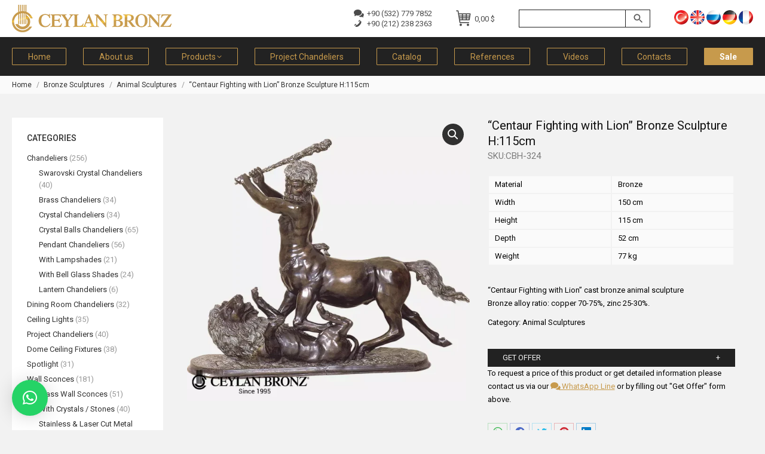

--- FILE ---
content_type: text/html; charset=UTF-8
request_url: https://ceylanbronz.com/en/product/centaur-fighting-with-lion-bronze-sculpture-h115cm/
body_size: 39264
content:
<!DOCTYPE html>
<!--[if !(IE 6) | !(IE 7) | !(IE 8)  ]><!--><html dir="ltr" lang="en-US" prefix="og: https://ogp.me/ns#" class="no-js">
<!--<![endif]--><head><meta charset="UTF-8" /><meta name="viewport" content="width=device-width, initial-scale=1, maximum-scale=1, user-scalable=0"><meta name="theme-color" content="#c79a4c"/><link rel="profile" href="https://gmpg.org/xfn/11" /><title>“Centaur Fighting with Lion” Bronze Sculpture H:115cm | Ceylan Bronz</title><link rel="alternate" hreflang="tr" href="https://ceylanbronz.com/product/bronz-dokum-aslanla-dovusen-centaur-heykeli-h115cm/" /><link rel="alternate" hreflang="en" href="https://ceylanbronz.com/en/product/centaur-fighting-with-lion-bronze-sculpture-h115cm/" /><link rel="alternate" hreflang="ru" href="https://ceylanbronz.com/ru/product/bronzovaya-figurka-lva-srazhayushhegosya-s-kentavrom-h115-sm/" /><link rel="alternate" hreflang="de" href="https://ceylanbronz.com/de/product/zentaur-kaempfender-loewe-bronzeskulptur-h115cm/" /><link rel="alternate" hreflang="fr" href="https://ceylanbronz.com/fr/product/centaure-combattant-avec-lion-sculpture-en-bronze-h115cm/" /><link rel="alternate" hreflang="x-default" href="https://ceylanbronz.com/product/bronz-dokum-aslanla-dovusen-centaur-heykeli-h115cm/" /><meta name="description" content="Latest Sculptures" /><meta name="robots" content="max-image-preview:large" /><link rel="canonical" href="https://ceylanbronz.com/en/product/centaur-fighting-with-lion-bronze-sculpture-h115cm/" /><meta name="generator" content="All in One SEO (AIOSEO) 4.9.1" /> <script type="text/javascript"  src="[data-uri]" defer></script> <noscript><div><img src="https://mc.yandex.ru/watch/97173882" style="position:absolute; left:-9999px;" alt="" /></div></noscript> <script type="text/javascript" src="[data-uri]" defer></script> <noscript><div><img src="https://top-fwz1.mail.ru/counter?id=3510482;js=na" style="position:absolute;left:-9999px;" alt="Top.Mail.Ru" /></div></noscript><meta property="og:locale" content="en_US" /><meta property="og:site_name" content="Ceylan Bronz |" /><meta property="og:type" content="article" /><meta property="og:title" content="“Centaur Fighting with Lion” Bronze Sculpture H:115cm | Ceylan Bronz" /><meta property="og:description" content="Latest Sculptures" /><meta property="og:url" content="https://ceylanbronz.com/en/product/centaur-fighting-with-lion-bronze-sculpture-h115cm/" /><meta property="article:published_time" content="2023-02-02T20:44:05+00:00" /><meta property="article:modified_time" content="2023-06-04T16:31:39+00:00" /><meta name="twitter:card" content="summary" /><meta name="twitter:title" content="“Centaur Fighting with Lion” Bronze Sculpture H:115cm | Ceylan Bronz" /><meta name="twitter:description" content="Latest Sculptures" /> <script type="application/ld+json" class="aioseo-schema">{"@context":"https:\/\/schema.org","@graph":[{"@type":"BreadcrumbList","@id":"https:\/\/ceylanbronz.com\/en\/product\/centaur-fighting-with-lion-bronze-sculpture-h115cm\/#breadcrumblist","itemListElement":[{"@type":"ListItem","@id":"https:\/\/ceylanbronz.com\/en\/#listItem","position":1,"name":"Home","item":"https:\/\/ceylanbronz.com\/en\/","nextItem":{"@type":"ListItem","@id":"https:\/\/ceylanbronz.com\/en\/products\/#listItem","name":"Products"}},{"@type":"ListItem","@id":"https:\/\/ceylanbronz.com\/en\/products\/#listItem","position":2,"name":"Products","item":"https:\/\/ceylanbronz.com\/en\/products\/","nextItem":{"@type":"ListItem","@id":"https:\/\/ceylanbronz.com\/en\/product-category\/bronze-sculptures\/#listItem","name":"Bronze Sculptures"},"previousItem":{"@type":"ListItem","@id":"https:\/\/ceylanbronz.com\/en\/#listItem","name":"Home"}},{"@type":"ListItem","@id":"https:\/\/ceylanbronz.com\/en\/product-category\/bronze-sculptures\/#listItem","position":3,"name":"Bronze Sculptures","item":"https:\/\/ceylanbronz.com\/en\/product-category\/bronze-sculptures\/","nextItem":{"@type":"ListItem","@id":"https:\/\/ceylanbronz.com\/en\/product-category\/bronze-sculptures\/animal-sculptures\/#listItem","name":"Animal Sculptures"},"previousItem":{"@type":"ListItem","@id":"https:\/\/ceylanbronz.com\/en\/products\/#listItem","name":"Products"}},{"@type":"ListItem","@id":"https:\/\/ceylanbronz.com\/en\/product-category\/bronze-sculptures\/animal-sculptures\/#listItem","position":4,"name":"Animal Sculptures","item":"https:\/\/ceylanbronz.com\/en\/product-category\/bronze-sculptures\/animal-sculptures\/","nextItem":{"@type":"ListItem","@id":"https:\/\/ceylanbronz.com\/en\/product\/centaur-fighting-with-lion-bronze-sculpture-h115cm\/#listItem","name":"&#8220;Centaur Fighting with Lion&#8221; Bronze Sculpture H:115cm"},"previousItem":{"@type":"ListItem","@id":"https:\/\/ceylanbronz.com\/en\/product-category\/bronze-sculptures\/#listItem","name":"Bronze Sculptures"}},{"@type":"ListItem","@id":"https:\/\/ceylanbronz.com\/en\/product\/centaur-fighting-with-lion-bronze-sculpture-h115cm\/#listItem","position":5,"name":"&#8220;Centaur Fighting with Lion&#8221; Bronze Sculpture H:115cm","previousItem":{"@type":"ListItem","@id":"https:\/\/ceylanbronz.com\/en\/product-category\/bronze-sculptures\/animal-sculptures\/#listItem","name":"Animal Sculptures"}}]},{"@type":"ItemPage","@id":"https:\/\/ceylanbronz.com\/en\/product\/centaur-fighting-with-lion-bronze-sculpture-h115cm\/#itempage","url":"https:\/\/ceylanbronz.com\/en\/product\/centaur-fighting-with-lion-bronze-sculpture-h115cm\/","name":"\u201cCentaur Fighting with Lion\u201d Bronze Sculpture H:115cm | Ceylan Bronz","description":"Latest Sculptures","inLanguage":"en-US","isPartOf":{"@id":"https:\/\/ceylanbronz.com\/en\/#website"},"breadcrumb":{"@id":"https:\/\/ceylanbronz.com\/en\/product\/centaur-fighting-with-lion-bronze-sculpture-h115cm\/#breadcrumblist"},"image":{"@type":"ImageObject","url":"https:\/\/ceylanbronz.com\/wp-content\/uploads\/cbh-324-150x115cm-ceylan-bronz-centaur-fighting-with-lion.webp","@id":"https:\/\/ceylanbronz.com\/en\/product\/centaur-fighting-with-lion-bronze-sculpture-h115cm\/#mainImage","width":1000,"height":1000},"primaryImageOfPage":{"@id":"https:\/\/ceylanbronz.com\/en\/product\/centaur-fighting-with-lion-bronze-sculpture-h115cm\/#mainImage"},"datePublished":"2023-02-02T23:44:05+03:00","dateModified":"2023-06-04T19:31:39+03:00"},{"@type":"Organization","@id":"https:\/\/ceylanbronz.com\/en\/#organization","name":"Ceylan Bronz","url":"https:\/\/ceylanbronz.com\/en\/"},{"@type":"WebSite","@id":"https:\/\/ceylanbronz.com\/en\/#website","url":"https:\/\/ceylanbronz.com\/en\/","name":"Ceylan Bronz","inLanguage":"en-US","publisher":{"@id":"https:\/\/ceylanbronz.com\/en\/#organization"}}]}</script> <link rel='dns-prefetch' href='//fonts.googleapis.com' /><link rel="alternate" type="application/rss+xml" title="Ceylan Bronz &raquo; Feed" href="https://ceylanbronz.com/en/feed/" /><link rel="alternate" type="application/rss+xml" title="Ceylan Bronz &raquo; Comments Feed" href="https://ceylanbronz.com/en/comments/feed/" /> <script type="text/javascript" src="[data-uri]" defer></script> <style type="text/css">img.wp-smiley,
img.emoji {
	display: inline !important;
	border: none !important;
	box-shadow: none !important;
	height: 1em !important;
	width: 1em !important;
	margin: 0 0.07em !important;
	vertical-align: -0.1em !important;
	background: none !important;
	padding: 0 !important;
}</style><link data-optimized="2" rel="stylesheet" href="https://ceylanbronz.com/wp-content/litespeed/css/63079b0192f6d5d86b0a5ab787c9d1af.css?ver=39c96" /><style id='global-styles-inline-css' type='text/css'>body{--wp--preset--color--black: #000000;--wp--preset--color--cyan-bluish-gray: #abb8c3;--wp--preset--color--white: #FFF;--wp--preset--color--pale-pink: #f78da7;--wp--preset--color--vivid-red: #cf2e2e;--wp--preset--color--luminous-vivid-orange: #ff6900;--wp--preset--color--luminous-vivid-amber: #fcb900;--wp--preset--color--light-green-cyan: #7bdcb5;--wp--preset--color--vivid-green-cyan: #00d084;--wp--preset--color--pale-cyan-blue: #8ed1fc;--wp--preset--color--vivid-cyan-blue: #0693e3;--wp--preset--color--vivid-purple: #9b51e0;--wp--preset--color--accent: #c79a4c;--wp--preset--color--dark-gray: #111;--wp--preset--color--light-gray: #767676;--wp--preset--gradient--vivid-cyan-blue-to-vivid-purple: linear-gradient(135deg,rgba(6,147,227,1) 0%,rgb(155,81,224) 100%);--wp--preset--gradient--light-green-cyan-to-vivid-green-cyan: linear-gradient(135deg,rgb(122,220,180) 0%,rgb(0,208,130) 100%);--wp--preset--gradient--luminous-vivid-amber-to-luminous-vivid-orange: linear-gradient(135deg,rgba(252,185,0,1) 0%,rgba(255,105,0,1) 100%);--wp--preset--gradient--luminous-vivid-orange-to-vivid-red: linear-gradient(135deg,rgba(255,105,0,1) 0%,rgb(207,46,46) 100%);--wp--preset--gradient--very-light-gray-to-cyan-bluish-gray: linear-gradient(135deg,rgb(238,238,238) 0%,rgb(169,184,195) 100%);--wp--preset--gradient--cool-to-warm-spectrum: linear-gradient(135deg,rgb(74,234,220) 0%,rgb(151,120,209) 20%,rgb(207,42,186) 40%,rgb(238,44,130) 60%,rgb(251,105,98) 80%,rgb(254,248,76) 100%);--wp--preset--gradient--blush-light-purple: linear-gradient(135deg,rgb(255,206,236) 0%,rgb(152,150,240) 100%);--wp--preset--gradient--blush-bordeaux: linear-gradient(135deg,rgb(254,205,165) 0%,rgb(254,45,45) 50%,rgb(107,0,62) 100%);--wp--preset--gradient--luminous-dusk: linear-gradient(135deg,rgb(255,203,112) 0%,rgb(199,81,192) 50%,rgb(65,88,208) 100%);--wp--preset--gradient--pale-ocean: linear-gradient(135deg,rgb(255,245,203) 0%,rgb(182,227,212) 50%,rgb(51,167,181) 100%);--wp--preset--gradient--electric-grass: linear-gradient(135deg,rgb(202,248,128) 0%,rgb(113,206,126) 100%);--wp--preset--gradient--midnight: linear-gradient(135deg,rgb(2,3,129) 0%,rgb(40,116,252) 100%);--wp--preset--duotone--dark-grayscale: url('#wp-duotone-dark-grayscale');--wp--preset--duotone--grayscale: url('#wp-duotone-grayscale');--wp--preset--duotone--purple-yellow: url('#wp-duotone-purple-yellow');--wp--preset--duotone--blue-red: url('#wp-duotone-blue-red');--wp--preset--duotone--midnight: url('#wp-duotone-midnight');--wp--preset--duotone--magenta-yellow: url('#wp-duotone-magenta-yellow');--wp--preset--duotone--purple-green: url('#wp-duotone-purple-green');--wp--preset--duotone--blue-orange: url('#wp-duotone-blue-orange');--wp--preset--font-size--small: 13px;--wp--preset--font-size--medium: 20px;--wp--preset--font-size--large: 36px;--wp--preset--font-size--x-large: 42px;--wp--preset--spacing--20: 0.44rem;--wp--preset--spacing--30: 0.67rem;--wp--preset--spacing--40: 1rem;--wp--preset--spacing--50: 1.5rem;--wp--preset--spacing--60: 2.25rem;--wp--preset--spacing--70: 3.38rem;--wp--preset--spacing--80: 5.06rem;}:where(.is-layout-flex){gap: 0.5em;}body .is-layout-flow > .alignleft{float: left;margin-inline-start: 0;margin-inline-end: 2em;}body .is-layout-flow > .alignright{float: right;margin-inline-start: 2em;margin-inline-end: 0;}body .is-layout-flow > .aligncenter{margin-left: auto !important;margin-right: auto !important;}body .is-layout-constrained > .alignleft{float: left;margin-inline-start: 0;margin-inline-end: 2em;}body .is-layout-constrained > .alignright{float: right;margin-inline-start: 2em;margin-inline-end: 0;}body .is-layout-constrained > .aligncenter{margin-left: auto !important;margin-right: auto !important;}body .is-layout-constrained > :where(:not(.alignleft):not(.alignright):not(.alignfull)){max-width: var(--wp--style--global--content-size);margin-left: auto !important;margin-right: auto !important;}body .is-layout-constrained > .alignwide{max-width: var(--wp--style--global--wide-size);}body .is-layout-flex{display: flex;}body .is-layout-flex{flex-wrap: wrap;align-items: center;}body .is-layout-flex > *{margin: 0;}:where(.wp-block-columns.is-layout-flex){gap: 2em;}.has-black-color{color: var(--wp--preset--color--black) !important;}.has-cyan-bluish-gray-color{color: var(--wp--preset--color--cyan-bluish-gray) !important;}.has-white-color{color: var(--wp--preset--color--white) !important;}.has-pale-pink-color{color: var(--wp--preset--color--pale-pink) !important;}.has-vivid-red-color{color: var(--wp--preset--color--vivid-red) !important;}.has-luminous-vivid-orange-color{color: var(--wp--preset--color--luminous-vivid-orange) !important;}.has-luminous-vivid-amber-color{color: var(--wp--preset--color--luminous-vivid-amber) !important;}.has-light-green-cyan-color{color: var(--wp--preset--color--light-green-cyan) !important;}.has-vivid-green-cyan-color{color: var(--wp--preset--color--vivid-green-cyan) !important;}.has-pale-cyan-blue-color{color: var(--wp--preset--color--pale-cyan-blue) !important;}.has-vivid-cyan-blue-color{color: var(--wp--preset--color--vivid-cyan-blue) !important;}.has-vivid-purple-color{color: var(--wp--preset--color--vivid-purple) !important;}.has-black-background-color{background-color: var(--wp--preset--color--black) !important;}.has-cyan-bluish-gray-background-color{background-color: var(--wp--preset--color--cyan-bluish-gray) !important;}.has-white-background-color{background-color: var(--wp--preset--color--white) !important;}.has-pale-pink-background-color{background-color: var(--wp--preset--color--pale-pink) !important;}.has-vivid-red-background-color{background-color: var(--wp--preset--color--vivid-red) !important;}.has-luminous-vivid-orange-background-color{background-color: var(--wp--preset--color--luminous-vivid-orange) !important;}.has-luminous-vivid-amber-background-color{background-color: var(--wp--preset--color--luminous-vivid-amber) !important;}.has-light-green-cyan-background-color{background-color: var(--wp--preset--color--light-green-cyan) !important;}.has-vivid-green-cyan-background-color{background-color: var(--wp--preset--color--vivid-green-cyan) !important;}.has-pale-cyan-blue-background-color{background-color: var(--wp--preset--color--pale-cyan-blue) !important;}.has-vivid-cyan-blue-background-color{background-color: var(--wp--preset--color--vivid-cyan-blue) !important;}.has-vivid-purple-background-color{background-color: var(--wp--preset--color--vivid-purple) !important;}.has-black-border-color{border-color: var(--wp--preset--color--black) !important;}.has-cyan-bluish-gray-border-color{border-color: var(--wp--preset--color--cyan-bluish-gray) !important;}.has-white-border-color{border-color: var(--wp--preset--color--white) !important;}.has-pale-pink-border-color{border-color: var(--wp--preset--color--pale-pink) !important;}.has-vivid-red-border-color{border-color: var(--wp--preset--color--vivid-red) !important;}.has-luminous-vivid-orange-border-color{border-color: var(--wp--preset--color--luminous-vivid-orange) !important;}.has-luminous-vivid-amber-border-color{border-color: var(--wp--preset--color--luminous-vivid-amber) !important;}.has-light-green-cyan-border-color{border-color: var(--wp--preset--color--light-green-cyan) !important;}.has-vivid-green-cyan-border-color{border-color: var(--wp--preset--color--vivid-green-cyan) !important;}.has-pale-cyan-blue-border-color{border-color: var(--wp--preset--color--pale-cyan-blue) !important;}.has-vivid-cyan-blue-border-color{border-color: var(--wp--preset--color--vivid-cyan-blue) !important;}.has-vivid-purple-border-color{border-color: var(--wp--preset--color--vivid-purple) !important;}.has-vivid-cyan-blue-to-vivid-purple-gradient-background{background: var(--wp--preset--gradient--vivid-cyan-blue-to-vivid-purple) !important;}.has-light-green-cyan-to-vivid-green-cyan-gradient-background{background: var(--wp--preset--gradient--light-green-cyan-to-vivid-green-cyan) !important;}.has-luminous-vivid-amber-to-luminous-vivid-orange-gradient-background{background: var(--wp--preset--gradient--luminous-vivid-amber-to-luminous-vivid-orange) !important;}.has-luminous-vivid-orange-to-vivid-red-gradient-background{background: var(--wp--preset--gradient--luminous-vivid-orange-to-vivid-red) !important;}.has-very-light-gray-to-cyan-bluish-gray-gradient-background{background: var(--wp--preset--gradient--very-light-gray-to-cyan-bluish-gray) !important;}.has-cool-to-warm-spectrum-gradient-background{background: var(--wp--preset--gradient--cool-to-warm-spectrum) !important;}.has-blush-light-purple-gradient-background{background: var(--wp--preset--gradient--blush-light-purple) !important;}.has-blush-bordeaux-gradient-background{background: var(--wp--preset--gradient--blush-bordeaux) !important;}.has-luminous-dusk-gradient-background{background: var(--wp--preset--gradient--luminous-dusk) !important;}.has-pale-ocean-gradient-background{background: var(--wp--preset--gradient--pale-ocean) !important;}.has-electric-grass-gradient-background{background: var(--wp--preset--gradient--electric-grass) !important;}.has-midnight-gradient-background{background: var(--wp--preset--gradient--midnight) !important;}.has-small-font-size{font-size: var(--wp--preset--font-size--small) !important;}.has-medium-font-size{font-size: var(--wp--preset--font-size--medium) !important;}.has-large-font-size{font-size: var(--wp--preset--font-size--large) !important;}.has-x-large-font-size{font-size: var(--wp--preset--font-size--x-large) !important;}
.wp-block-navigation a:where(:not(.wp-element-button)){color: inherit;}
:where(.wp-block-columns.is-layout-flex){gap: 2em;}
.wp-block-pullquote{font-size: 1.5em;line-height: 1.6;}</style><style id='contact-form-7-inline-css' type='text/css'>.wpcf7 .wpcf7-recaptcha iframe {margin-bottom: 0;}.wpcf7 .wpcf7-recaptcha[data-align="center"] > div {margin: 0 auto;}.wpcf7 .wpcf7-recaptcha[data-align="right"] > div {margin: 0 0 0 auto;}</style><style id='woocommerce-inline-inline-css' type='text/css'>.woocommerce form .form-row .required { visibility: visible; }</style><link rel='stylesheet' id='dt-web-fonts-css' href='https://fonts.googleapis.com/css?family=Roboto:300,400,500,600,700%7CMontserrat:400,600,700&#038;display=swap' type='text/css' media='all' /> <script type='text/javascript' data-cfasync="false" src='https://ceylanbronz.com/wp-includes/js/jquery/jquery.min.js' id='jquery-core-js'></script> <script type='text/javascript' id='wpml-cookie-js-extra' src="[data-uri]" defer></script> <script type='text/javascript' id='wc-add-to-cart-js-extra' src="[data-uri]" defer></script> <script type='text/javascript' id='dt-above-fold-js-extra' src="[data-uri]" defer></script> <link rel="https://api.w.org/" href="https://ceylanbronz.com/en/wp-json/" /><link rel="alternate" type="application/json" href="https://ceylanbronz.com/en/wp-json/wp/v2/product/26058" /><link rel="EditURI" type="application/rsd+xml" title="RSD" href="https://ceylanbronz.com/xmlrpc.php?rsd" /><link rel="wlwmanifest" type="application/wlwmanifest+xml" href="https://ceylanbronz.com/wp-includes/wlwmanifest.xml" /><meta name="generator" content="WordPress 6.1.1" /><meta name="generator" content="WooCommerce 7.3.0" /><link rel='shortlink' href='https://ceylanbronz.com/en/?p=26058' /><link rel="alternate" type="application/json+oembed" href="https://ceylanbronz.com/en/wp-json/oembed/1.0/embed?url=https%3A%2F%2Fceylanbronz.com%2Fen%2Fproduct%2Fcentaur-fighting-with-lion-bronze-sculpture-h115cm%2F" /><link rel="alternate" type="text/xml+oembed" href="https://ceylanbronz.com/en/wp-json/oembed/1.0/embed?url=https%3A%2F%2Fceylanbronz.com%2Fen%2Fproduct%2Fcentaur-fighting-with-lion-bronze-sculpture-h115cm%2F&#038;format=xml" /><meta name="generator" content="WPML ver:4.5.14 stt:1,4,3,45,53;" /><meta property="og:site_name" content="Ceylan Bronz" /><meta property="og:title" content="&#8220;Centaur Fighting with Lion&#8221; Bronze Sculpture H:115cm" /><meta property="og:description" content="&quot;Centaur Fighting with Lion&quot; cast bronze animal sculpture
Bronze alloy ratio: copper 70-75%, zinc 25-30%." /><meta property="og:image" content="https://ceylanbronz.com/wp-content/uploads/cbh-324-150x115cm-ceylan-bronz-centaur-fighting-with-lion.webp" /><meta property="og:url" content="https://ceylanbronz.com/en/product/centaur-fighting-with-lion-bronze-sculpture-h115cm/" /><meta property="og:type" content="article" />
<noscript><style>.woocommerce-product-gallery{ opacity: 1 !important; }</style></noscript> <script data-cfasync="false">var dFlipLocation = "https://ceylanbronz.com/wp-content/plugins/dflip/assets/"; var dFlipWPGlobal = {"text":{"toggleSound":"Turn on\/off Sound","toggleThumbnails":"Toggle Thumbnails","toggleOutline":"Toggle Outline\/Bookmark","previousPage":"Previous Page","nextPage":"Next Page","toggleFullscreen":"Toggle Fullscreen","zoomIn":"Zoom In","zoomOut":"Zoom Out","toggleHelp":"Toggle Help","singlePageMode":"Single Page Mode","doublePageMode":"Double Page Mode","downloadPDFFile":"Download PDF File","gotoFirstPage":"Goto First Page","gotoLastPage":"Goto Last Page","share":"Share"},"mainControls":"altPrev,pageNumber,altNext,outline,thumbnail,zoomIn,zoomOut,fullScreen,share,more","hideControls":"","scrollWheel":"true","backgroundColor":"#777","backgroundImage":"","height":"100%","duration":800,"soundEnable":"true","enableDownload":"true","webgl":"true","hard":"cover","maxTextureSize":"1600","zoomRatio":1.5,"singlePageMode":"0"};</script><meta name="generator" content="Powered by WPBakery Page Builder - drag and drop page builder for WordPress."/><meta name="generator" content="Powered by Slider Revolution 6.6.5 - responsive, Mobile-Friendly Slider Plugin for WordPress with comfortable drag and drop interface." /><link rel="icon" href="https://ceylanbronz.com/wp-content/uploads/favicon.ico" type="image/x-icon" sizes="16x16"/><link rel="icon" href="https://ceylanbronz.com/wp-content/uploads/favicon.ico" type="image/x-icon" sizes="32x32"/><link rel="apple-touch-icon" href="https://ceylanbronz.com/wp-content/uploads/favicon.ico"><link rel="apple-touch-icon" sizes="76x76" href="https://ceylanbronz.com/wp-content/uploads/favicon.ico"><link rel="apple-touch-icon" sizes="120x120" href="https://ceylanbronz.com/wp-content/uploads/favicon.ico"><link rel="apple-touch-icon" sizes="152x152" href="https://ceylanbronz.com/wp-content/uploads/favicon.ico"><script src="[data-uri]" defer></script> <noscript><style>.wpb_animate_when_almost_visible { opacity: 1; }</style></noscript> <script src="https://www.googletagmanager.com/gtag/js?id=G-MKXCC65HC3" defer data-deferred="1"></script> <script src="[data-uri]" defer></script> <style id='the7-custom-inline-css' type='text/css'>p {text-align: justify;}

.top-header .active-outline-decoration > li > a {
    border: 1px solid #c79a4c;
}

.masthead .mini-widgets>* {
    margin-left: 30px;
}

.page-title h1 {
    letter-spacing: 0.3rem;
}

.mobile-main-nav .next-level-button, .mobile-main-nav .sub-nav .next-level-button {
    color: rgba(244, 244, 244, 1);
    font-size: 20px;
} 

.dt-mobile-header .sub-nav .next-level-button:before {
    font-size: 13px;
}

/**** MENU ***/
.onlinesatis a {
    background-color: #c79a4c;
}
.onlinesatis a span {
    color: #fff !important;
    font-weight: bold !important;
}

.mobile-main-nav > li.has-children > a:after, .mobile-main-nav .next-level-button svg, .mobile-main-nav > li.menu-item-language > a:after {
    color: rgb(244 244 244);
    fill: rgb(244 244 244);
}


/*** SIDEBAR ****/
#sidebar a:hover {
		text-decoration: underline;
}

.sidebar .widget {
    padding-top: 26px;
    padding-bottom: 26px;
}

#sidebar .widget-title {
		text-transform: uppercase;
}


/*** MOB MENU SEARCH BUTTON ****/
@media only screen and (max-width: 900px) {
.mini-search .searchform input[type=text], .mini-search .search-icon i {
    color: #f2f2f2 !important;
}
.mini-search input.field {
	border-color: #f2f2f2;
}
}




/**** MIDDLE TITLE MIDDLE LINE  ****/

.middle-title {
	  position: relative;
    z-index: 1; 
    text-align: center;
    text-transform: uppercase;
    font: 15px / 20px "Roboto", Helvetica, Arial, Verdana, sans-serif;
}

.middle-span {
    background-color: #f2f2f2;
    padding: 4px 15px;
}

.middle-span:before {
    border-top: 1px solid #232323;
    content: "";
    margin: 0;
    position: absolute;
    top: 50%;
    left: 0;
    right: 0;
    bottom: 0;
    width: 100%;
    z-index: -1;
}



/**** FULL WIDTH BG ****/
html {
  overflow-x: hidden;
}

.product-descr {
	padding: 30px 0;
}

.product-descr .middle-title {
	 margin-bottom: 20px;
	 border-bottom: 1px solid black;
}

/**.product-descr:before {
  content: '';
  position: absolute;
  top: 0;
  left: 50%;
  transform: translateX( -50%);
  height: 100%;
  width: 100vw;
  background: #fff;
}*/



/*** Number of products for mobile design on product page ***/
@media only screen and (min-width: 768px) and (max-width: 991px) {
  .product-descr .wf-cell:nth-child(4), .product-descr .wf-cell:nth-child(5) {
    display: none;
  }
}
@media only screen and (max-width: 767px) {
  .product-descr .wf-cell:nth-child(5) {
    display: none;
  }
}




/***ATTRIBUTES TABLE *****/
table.shop_attributes th, table.shop_attributes td {
    padding: 3px 10px;
    background-color: #fafafa;
	  font-weight: normal; 
	  border: none !important;
	  width: 50%;
}


table.shop_attributes {
    background-color: transparent; 
	  border-collapse: separate;
    border-spacing: 2px;
	  border: none !important;
	  margin-bottom: 30px; 
}	




/********* FOOTER *********/ 
#bottom-bar {
    font-size: 13px;
}

#footer .widget-title {
    text-transform: uppercase;
    letter-spacing: .1rem;
}

#footer .custom-nav > li > ul a span {
    color: #636363;
}

#footer .custom-nav>li>a {
    padding: 3px 0; 
}

#footer .text-secondary {
    display: none !important;
}

#footer .custom-menu li {
    margin: 0 0;
    padding: 3px 0;
}

#footer ul.custom-menu { 
	  column-count: 2;
}

#footer ul.custom-menu li {
	  margin: 0 0;
	  padding: 3px 0;
}

#footer .neden li {
	padding: 3px 0;
}



/*** SKU UNDET TITLE ****/
.sku_under_title {
	font: normal 15px / 24px "Roboto", Helvetica, Arial, Verdana, sans-serif;
  color: #7b7b7b;
	margin-bottom: 20px;
}

/********** WOOCOMMERCE *********/
.wc-grid.resize-by-browser-width .dt-css-grid {
    grid-row-gap: 60px !important;
}


.product form.cart .button, form.cart div.quantity {
    max-height: 30px;
}


.archive .woocommerce-products-header {
    margin-bottom: 10px;
}

.product .onsale {
     display: none;
}
.woocommerce div.product div.summary h1 {
    margin-bottom: 0;
}

.woocommerce div.product div.summary .woocommerce-product-details__short-description {
    margin-bottom: 0;
}
.woocommerce-tabs ul {
    display: none;
}

.instagram-link {
    color: #f2f2f2;
    text-transform: uppercase;
    font-size: 15px;
	  text-decoration: none;
}
.instagram-link2 {
    color: #f2f2f2;
    text-transform: uppercase;
    font-size: 12px;
}


.product .woo-buttons-on-img {
    margin: 0 0 10px;
}

.woocom-list-content .woo-buttons {
    padding-top: 0;
    background-color: #222;
	  margin-top: 6px;
}

.woocommerce div.product div.summary > .price:after {
    display: none;
}
.woocommerce div.product div.summary > .price {
    margin-bottom: 20px;
}
.product table.variations td.value {
    margin-bottom: 0; 
}
.product div.images {
    margin-right: 30px;
}

.woocommerce .product .price {
    margin-bottom: 5px;
}

.term-description {
    margin-top: 60px;
}

/******** RELATED **********/
.product .related.products > h2:after {
    display: none;
}
.product:not(.elementor) .upsells.products, .product:not(.elementor) .related.products {
    margin-top: 0;
	  margin-bottom: 50px; 
    border: none !important;
}
.product .related.products > h2 {
    border-bottom: 1px solid black;
    padding-bottom: 0;
    text-align: center;
    text-transform: uppercase;
    font: 15px / 20px "Roboto", Helvetica, Arial, Verdana, sans-serif;
}
.related-product > li .product-title {
    font-weight: normal;
    font: normal 13px / 16px "Roboto", Helvetica, Arial, Verdana, sans-serif;
}



/******** META **********/
.product_meta .posted_in {
    display: block;
}

.entry-summary .product_meta .sku_wrapper {
    display: none;
}

.entry-summary .product_meta .posted_in:after {
	  display: none;
}

.entry-summary .product .product_meta .tagged_as a {
    border: none;
}
.entry-summary .product_meta .tagged_as a {
    font: inherit;
    text-decoration: underline;
	  letter-spacing: inherit; 
		margin: 0 0;
	  border: none;
}
.entry-summary .product_meta > .tagged_as {
    margin-top: 0;
}
.single-share-box .share-buttons a {
    width: 33px;
    min-width: 33px;
}


.woocommerce-Tabs-panel h2, .woocommerce-Tabs-panel h1 {
		margin-bottom: 0 !important;
}


/******* CONTACT FORM ********/
textarea.wpcf7-textarea {
	  height: 50px !important;
}


/***** SEARCH FORM ****/
.aws-container .aws-search-form {
    height: 30px;
}

.aws-container .aws-search-field, .aws-container .aws-search-form .aws-form-btn {
    border: 1px solid #222222;
   	background: #ffffff;
}

.aws-container .aws-search-form .aws-search-btn_icon {
    height: 20px; 
}	

	
/*** WHATSAPP ***/
#qlwapp.qlwapp-bubble .qlwapp-toggle {
    width: 50px;
    height: 50px;
}



/****** MULTI CURRENCY ****/
.wcml-dropdown-click {
    margin-bottom: 30px;
}</style></head><body id="the7-body" class="product-template-default single single-product postid-26058 wp-embed-responsive theme-ceylan-bronz-aydinlatma the7-core-ver-2.7.2 woocommerce woocommerce-page woocommerce-no-js no-comments dt-responsive-on right-mobile-menu-close-icon ouside-menu-close-icon mobile-hamburger-close-bg-enable mobile-hamburger-close-bg-hover-enable  fade-medium-mobile-menu-close-icon fade-medium-menu-close-icon fixed-page-bg srcset-enabled btn-flat custom-btn-color custom-btn-hover-color top-header first-switch-logo-center first-switch-menu-left second-switch-logo-center second-switch-menu-left layzr-loading-on no-avatars popup-message-style the7-ver-11.4.0 wpb-js-composer js-comp-ver-6.10.0 vc_responsive">
<svg xmlns="http://www.w3.org/2000/svg" viewBox="0 0 0 0" width="0" height="0" focusable="false" role="none" style="visibility: hidden; position: absolute; left: -9999px; overflow: hidden;" ><defs><filter id="wp-duotone-dark-grayscale"><feColorMatrix color-interpolation-filters="sRGB" type="matrix" values=" .299 .587 .114 0 0 .299 .587 .114 0 0 .299 .587 .114 0 0 .299 .587 .114 0 0 " /><feComponentTransfer color-interpolation-filters="sRGB" ><feFuncR type="table" tableValues="0 0.49803921568627" /><feFuncG type="table" tableValues="0 0.49803921568627" /><feFuncB type="table" tableValues="0 0.49803921568627" /><feFuncA type="table" tableValues="1 1" /></feComponentTransfer><feComposite in2="SourceGraphic" operator="in" /></filter></defs></svg><svg xmlns="http://www.w3.org/2000/svg" viewBox="0 0 0 0" width="0" height="0" focusable="false" role="none" style="visibility: hidden; position: absolute; left: -9999px; overflow: hidden;" ><defs><filter id="wp-duotone-grayscale"><feColorMatrix color-interpolation-filters="sRGB" type="matrix" values=" .299 .587 .114 0 0 .299 .587 .114 0 0 .299 .587 .114 0 0 .299 .587 .114 0 0 " /><feComponentTransfer color-interpolation-filters="sRGB" ><feFuncR type="table" tableValues="0 1" /><feFuncG type="table" tableValues="0 1" /><feFuncB type="table" tableValues="0 1" /><feFuncA type="table" tableValues="1 1" /></feComponentTransfer><feComposite in2="SourceGraphic" operator="in" /></filter></defs></svg><svg xmlns="http://www.w3.org/2000/svg" viewBox="0 0 0 0" width="0" height="0" focusable="false" role="none" style="visibility: hidden; position: absolute; left: -9999px; overflow: hidden;" ><defs><filter id="wp-duotone-purple-yellow"><feColorMatrix color-interpolation-filters="sRGB" type="matrix" values=" .299 .587 .114 0 0 .299 .587 .114 0 0 .299 .587 .114 0 0 .299 .587 .114 0 0 " /><feComponentTransfer color-interpolation-filters="sRGB" ><feFuncR type="table" tableValues="0.54901960784314 0.98823529411765" /><feFuncG type="table" tableValues="0 1" /><feFuncB type="table" tableValues="0.71764705882353 0.25490196078431" /><feFuncA type="table" tableValues="1 1" /></feComponentTransfer><feComposite in2="SourceGraphic" operator="in" /></filter></defs></svg><svg xmlns="http://www.w3.org/2000/svg" viewBox="0 0 0 0" width="0" height="0" focusable="false" role="none" style="visibility: hidden; position: absolute; left: -9999px; overflow: hidden;" ><defs><filter id="wp-duotone-blue-red"><feColorMatrix color-interpolation-filters="sRGB" type="matrix" values=" .299 .587 .114 0 0 .299 .587 .114 0 0 .299 .587 .114 0 0 .299 .587 .114 0 0 " /><feComponentTransfer color-interpolation-filters="sRGB" ><feFuncR type="table" tableValues="0 1" /><feFuncG type="table" tableValues="0 0.27843137254902" /><feFuncB type="table" tableValues="0.5921568627451 0.27843137254902" /><feFuncA type="table" tableValues="1 1" /></feComponentTransfer><feComposite in2="SourceGraphic" operator="in" /></filter></defs></svg><svg xmlns="http://www.w3.org/2000/svg" viewBox="0 0 0 0" width="0" height="0" focusable="false" role="none" style="visibility: hidden; position: absolute; left: -9999px; overflow: hidden;" ><defs><filter id="wp-duotone-midnight"><feColorMatrix color-interpolation-filters="sRGB" type="matrix" values=" .299 .587 .114 0 0 .299 .587 .114 0 0 .299 .587 .114 0 0 .299 .587 .114 0 0 " /><feComponentTransfer color-interpolation-filters="sRGB" ><feFuncR type="table" tableValues="0 0" /><feFuncG type="table" tableValues="0 0.64705882352941" /><feFuncB type="table" tableValues="0 1" /><feFuncA type="table" tableValues="1 1" /></feComponentTransfer><feComposite in2="SourceGraphic" operator="in" /></filter></defs></svg><svg xmlns="http://www.w3.org/2000/svg" viewBox="0 0 0 0" width="0" height="0" focusable="false" role="none" style="visibility: hidden; position: absolute; left: -9999px; overflow: hidden;" ><defs><filter id="wp-duotone-magenta-yellow"><feColorMatrix color-interpolation-filters="sRGB" type="matrix" values=" .299 .587 .114 0 0 .299 .587 .114 0 0 .299 .587 .114 0 0 .299 .587 .114 0 0 " /><feComponentTransfer color-interpolation-filters="sRGB" ><feFuncR type="table" tableValues="0.78039215686275 1" /><feFuncG type="table" tableValues="0 0.94901960784314" /><feFuncB type="table" tableValues="0.35294117647059 0.47058823529412" /><feFuncA type="table" tableValues="1 1" /></feComponentTransfer><feComposite in2="SourceGraphic" operator="in" /></filter></defs></svg><svg xmlns="http://www.w3.org/2000/svg" viewBox="0 0 0 0" width="0" height="0" focusable="false" role="none" style="visibility: hidden; position: absolute; left: -9999px; overflow: hidden;" ><defs><filter id="wp-duotone-purple-green"><feColorMatrix color-interpolation-filters="sRGB" type="matrix" values=" .299 .587 .114 0 0 .299 .587 .114 0 0 .299 .587 .114 0 0 .299 .587 .114 0 0 " /><feComponentTransfer color-interpolation-filters="sRGB" ><feFuncR type="table" tableValues="0.65098039215686 0.40392156862745" /><feFuncG type="table" tableValues="0 1" /><feFuncB type="table" tableValues="0.44705882352941 0.4" /><feFuncA type="table" tableValues="1 1" /></feComponentTransfer><feComposite in2="SourceGraphic" operator="in" /></filter></defs></svg><svg xmlns="http://www.w3.org/2000/svg" viewBox="0 0 0 0" width="0" height="0" focusable="false" role="none" style="visibility: hidden; position: absolute; left: -9999px; overflow: hidden;" ><defs><filter id="wp-duotone-blue-orange"><feColorMatrix color-interpolation-filters="sRGB" type="matrix" values=" .299 .587 .114 0 0 .299 .587 .114 0 0 .299 .587 .114 0 0 .299 .587 .114 0 0 " /><feComponentTransfer color-interpolation-filters="sRGB" ><feFuncR type="table" tableValues="0.098039215686275 1" /><feFuncG type="table" tableValues="0 0.66274509803922" /><feFuncB type="table" tableValues="0.84705882352941 0.41960784313725" /><feFuncA type="table" tableValues="1 1" /></feComponentTransfer><feComposite in2="SourceGraphic" operator="in" /></filter></defs></svg><div id="page" >
<a class="skip-link screen-reader-text" href="#content">Skip to content</a><div class="masthead classic-header justify bg-behind-menu widgets full-height small-mobile-menu-icon dt-parent-menu-clickable show-sub-menu-on-hover"  role="banner"><div class="top-bar top-bar-empty top-bar-line-hide"><div class="top-bar-bg" ></div><div class="mini-widgets left-widgets"></div><div class="mini-widgets right-widgets"></div></div><header class="header-bar"><div class="branding"><div id="site-title" class="assistive-text">Ceylan Bronz</div><div id="site-description" class="assistive-text"></div>
<a class="" href="https://ceylanbronz.com/en/"><img class=" preload-me" src="https://ceylanbronz.com/wp-content/uploads/ceylan-bronz-aydinlatma-istanbul-logo46.png" srcset="https://ceylanbronz.com/wp-content/uploads/ceylan-bronz-aydinlatma-istanbul-logo46.png 267w, https://ceylanbronz.com/wp-content/uploads/ceylan-bronz-logo96.png 535w" width="267" height="46"   sizes="267px" alt="Ceylan Bronz" /></a><div class="mini-widgets"></div><div class="mini-widgets"><div class="text-area show-on-desktop near-logo-first-switch in-menu-second-switch"><p><a style="color: inherit; text-decoration: none;" href="https://api.whatsapp.com/send?phone=905327797852"><i class="fa icon-chat-2"></i>&nbsp; +90 (532) 779 7852</a><br />
<i class="fa icon-phone-1"></i>&nbsp; +90 (212) 238 2363</p></div><div class="show-on-desktop in-top-bar-right in-top-bar"><div class="wc-shopping-cart shopping-cart rectangular-counter-style show-sub-cart" data-cart-hash="2215a50d28a77380dc7e81c6f3af50af"><a class="wc-ico-cart rectangular-counter-style show-sub-cart" href="https://ceylanbronz.com/en/cart/"><i class="icomoon-the7-font-the7-cart-10"></i><span class="woocommerce-Price-amount amount"><bdi>0,00&nbsp;<span class="woocommerce-Price-currencySymbol">&#36;</span></bdi></span></a><div class="shopping-cart-wrap"><div class="shopping-cart-inner"><p class="buttons top-position">
<a href="https://ceylanbronz.com/en/cart/" class="button view-cart">View Cart</a><a href="https://ceylanbronz.com/en/checkout/" class="button checkout">Checkout</a></p><ul class="cart_list product_list_widget empty"><li>No products in the cart.</li></ul><div class="shopping-cart-bottom" style="display: none"><p class="total">
<strong>Subtotal:</strong> <span class="woocommerce-Price-amount amount"><bdi>0,00&nbsp;<span class="woocommerce-Price-currencySymbol">&#36;</span></bdi></span></p><p class="buttons">
<a href="https://ceylanbronz.com/en/cart/" class="button view-cart">View Cart</a><a href="https://ceylanbronz.com/en/checkout/" class="button checkout">Checkout</a></p></div></div></div></div></div><div class="text-area show-on-desktop in-top-bar-right in-menu-second-switch"><div class="aws-container" data-url="/en/?wc-ajax=aws_action" data-siteurl="https://ceylanbronz.com/en/" data-lang="en" data-show-loader="true" data-show-more="true" data-show-page="true" data-ajax-search="false" data-show-clear="true" data-mobile-screen="false" data-use-analytics="false" data-min-chars="3" data-buttons-order="2" data-timeout="300" data-is-mobile="false" data-page-id="26058" data-tax="" ><form class="aws-search-form" action="https://ceylanbronz.com/en/" method="get" role="search" ><div class="aws-wrapper"><label class="aws-search-label" for="69744f7c56737"></label><input type="search" name="s" id="69744f7c56737" value="" class="aws-search-field" placeholder="" autocomplete="off" /><input type="hidden" name="post_type" value="product"><input type="hidden" name="type_aws" value="true"><input type="hidden" name="lang" value="en"></p><div class="aws-search-clear"><span>×</span></div><div class="aws-loader"></div></div><div class="aws-search-btn aws-form-btn"><span class="aws-search-btn_icon"><svg focusable="false" xmlns="http://www.w3.org/2000/svg" viewBox="0 0 24 24" width="24px"><path d="M15.5 14h-.79l-.28-.27C15.41 12.59 16 11.11 16 9.5 16 5.91 13.09 3 9.5 3S3 5.91 3 9.5 5.91 16 9.5 16c1.61 0 3.09-.59 4.23-1.57l.27.28v.79l5 4.99L20.49 19l-4.99-5zm-6 0C7.01 14 5 11.99 5 9.5S7.01 5 9.5 5 14 7.01 14 9.5 11.99 14 9.5 14z"></path></svg></span></div></form></div></div><div class="text-area show-on-desktop in-top-bar-left in-top-bar"><p><a href="https://ceylanbronz.com/"><img src="https://ceylanbronz.com/wp-content/uploads/tr.png" width="24px" title="Türkçe"></a> <a href="https://ceylanbronz.com/en/"><img src="https://ceylanbronz.com/wp-content/uploads/en.png" width="24px" title="English"></a> <a href="https://ceylanbronz.com/ru/"><img src="https://ceylanbronz.com/wp-content/uploads/ru.png" width="24px" title="Russian"></a> <a href="https://ceylanbronz.com/de/"><img src="https://ceylanbronz.com/wp-content/uploads/de.png" width="24px" title="German"></a> <a href="https://ceylanbronz.com/fr/"><img src="https://ceylanbronz.com/wp-content/uploads/fr.png" width="24px" title="French"></a></p></div></div></div><nav class="navigation"><ul id="primary-menu" class="main-nav bg-outline-decoration hover-outline-decoration active-outline-decoration level-arrows-on outside-item-remove-margin"><li class="menu-item menu-item-type-post_type menu-item-object-page menu-item-home menu-item-9446 first depth-0"><a href='https://ceylanbronz.com/en/' data-level='1'><span class="menu-item-text"><span class="menu-text">Home</span></span></a></li><li class="menu-item menu-item-type-post_type menu-item-object-page menu-item-9447 depth-0"><a href='https://ceylanbronz.com/en/about-us/' data-level='1'><span class="menu-item-text"><span class="menu-text">About us</span></span></a></li><li class="menu-item menu-item-type-post_type menu-item-object-page menu-item-has-children current_page_parent menu-item-25742 has-children depth-0"><a href='https://ceylanbronz.com/en/products/' data-level='1'><span class="menu-item-text"><span class="menu-text">Products</span></span></a><ul class="sub-nav level-arrows-on"><li class="menu-item menu-item-type-taxonomy menu-item-object-product_cat menu-item-has-children menu-item-9576 first has-children depth-1"><a href='https://ceylanbronz.com/en/product-category/chandeliers/' data-level='2'><span class="menu-item-text"><span class="menu-text">Chandeliers</span></span></a><ul class="sub-nav level-arrows-on"><li class="menu-item menu-item-type-taxonomy menu-item-object-product_cat menu-item-9652 first depth-2"><a href='https://ceylanbronz.com/en/product-category/chandeliers/chandeliers-bell-glass-shades/' data-level='3'><span class="menu-item-text"><span class="menu-text">With Bell Glass Shades</span></span></a></li><li class="menu-item menu-item-type-taxonomy menu-item-object-product_cat menu-item-9579 depth-2"><a href='https://ceylanbronz.com/en/product-category/chandeliers/lantern-chandeliers/' data-level='3'><span class="menu-item-text"><span class="menu-text">Lantern Chandeliers</span></span></a></li><li class="menu-item menu-item-type-taxonomy menu-item-object-product_cat menu-item-9578 depth-2"><a href='https://ceylanbronz.com/en/product-category/chandeliers/crystal-chandeliers/' data-level='3'><span class="menu-item-text"><span class="menu-text">Crystal Chandeliers</span></span></a></li><li class="menu-item menu-item-type-taxonomy menu-item-object-product_cat menu-item-9629 depth-2"><a href='https://ceylanbronz.com/en/product-category/chandeliers/brass-chandeliers/' data-level='3'><span class="menu-item-text"><span class="menu-text">Brass Chandeliers</span></span></a></li><li class="menu-item menu-item-type-taxonomy menu-item-object-product_cat menu-item-9581 depth-2"><a href='https://ceylanbronz.com/en/product-category/chandeliers/pendant-chandeliers/' data-level='3'><span class="menu-item-text"><span class="menu-text">Pendant Chandeliers</span></span></a></li><li class="menu-item menu-item-type-taxonomy menu-item-object-product_cat menu-item-9650 depth-2"><a href='https://ceylanbronz.com/en/product-category/chandeliers/swarovski-crystal-chandeliers/' data-level='3'><span class="menu-item-text"><span class="menu-text">Swarovski Crystal Chandeliers</span></span></a></li><li class="menu-item menu-item-type-taxonomy menu-item-object-product_cat menu-item-9651 depth-2"><a href='https://ceylanbronz.com/en/product-category/chandeliers/chandeliers-lampshades/' data-level='3'><span class="menu-item-text"><span class="menu-text">With Lampshades</span></span></a></li><li class="menu-item menu-item-type-taxonomy menu-item-object-product_cat menu-item-9577 depth-2"><a href='https://ceylanbronz.com/en/product-category/chandeliers/crystal-balls-chandeliers/' data-level='3'><span class="menu-item-text"><span class="menu-text">Crystal Balls Chandeliers</span></span></a></li></ul></li><li class="menu-item menu-item-type-taxonomy menu-item-object-product_cat menu-item-has-children menu-item-9601 has-children depth-1"><a href='https://ceylanbronz.com/en/product-category/accessories/' data-level='2'><span class="menu-item-text"><span class="menu-text">Accessories</span></span></a><ul class="sub-nav level-arrows-on"><li class="menu-item menu-item-type-taxonomy menu-item-object-product_cat menu-item-9602 first depth-2"><a href='https://ceylanbronz.com/en/product-category/accessories/mirrors/' data-level='3'><span class="menu-item-text"><span class="menu-text">Mirrors</span></span></a></li><li class="menu-item menu-item-type-taxonomy menu-item-object-product_cat menu-item-9603 depth-2"><a href='https://ceylanbronz.com/en/product-category/accessories/tea-coffee-cups-trays/' data-level='3'><span class="menu-item-text"><span class="menu-text">Tea &amp; Coffee Cups and Trays</span></span></a></li><li class="menu-item menu-item-type-taxonomy menu-item-object-product_cat menu-item-9605 depth-2"><a href='https://ceylanbronz.com/en/product-category/accessories/fruits-snacks-serveware/' data-level='3'><span class="menu-item-text"><span class="menu-text">Fruits &#038; Snacks Serveware</span></span></a></li><li class="menu-item menu-item-type-taxonomy menu-item-object-product_cat menu-item-27378 depth-2"><a href='https://ceylanbronz.com/en/product-category/accessories/flowerpots/' data-level='3'><span class="menu-item-text"><span class="menu-text">Flowerpots</span></span></a></li><li class="menu-item menu-item-type-taxonomy menu-item-object-product_cat menu-item-9604 depth-2"><a href='https://ceylanbronz.com/en/product-category/accessories/vases-bowls-accessories/' data-level='3'><span class="menu-item-text"><span class="menu-text">Vases &amp; Bowls &amp; Accessories</span></span></a></li></ul></li><li class="menu-item menu-item-type-taxonomy menu-item-object-product_cat menu-item-9584 depth-1"><a href='https://ceylanbronz.com/en/product-category/dome-ceiling-fixtures/' data-level='2'><span class="menu-item-text"><span class="menu-text">Dome Ceiling Fixtures</span></span></a></li><li class="menu-item menu-item-type-taxonomy menu-item-object-product_cat menu-item-has-children menu-item-9591 has-children depth-1"><a href='https://ceylanbronz.com/en/product-category/wall-sconces/' data-level='2'><span class="menu-item-text"><span class="menu-text">Wall Sconces</span></span></a><ul class="sub-nav level-arrows-on"><li class="menu-item menu-item-type-taxonomy menu-item-object-product_cat menu-item-9874 first depth-2"><a href='https://ceylanbronz.com/en/product-category/wall-sconces/with-bell-glass-shades/' data-level='3'><span class="menu-item-text"><span class="menu-text">With Bell Glass Shades</span></span></a></li><li class="menu-item menu-item-type-taxonomy menu-item-object-product_cat menu-item-9872 depth-2"><a href='https://ceylanbronz.com/en/product-category/wall-sconces/wall-sconces-crystals-stones/' data-level='3'><span class="menu-item-text"><span class="menu-text">With Crystals / Stones</span></span></a></li><li class="menu-item menu-item-type-taxonomy menu-item-object-product_cat menu-item-9875 depth-2"><a href='https://ceylanbronz.com/en/product-category/wall-sconces/wall-sconces-metal/' data-level='3'><span class="menu-item-text"><span class="menu-text">Stainless &amp; Laser Cut Metal</span></span></a></li><li class="menu-item menu-item-type-taxonomy menu-item-object-product_cat menu-item-9871 depth-2"><a href='https://ceylanbronz.com/en/product-category/wall-sconces/brass-wall-sconces/' data-level='3'><span class="menu-item-text"><span class="menu-text">Brass Wall Sconces</span></span></a></li><li class="menu-item menu-item-type-taxonomy menu-item-object-product_cat menu-item-9873 depth-2"><a href='https://ceylanbronz.com/en/product-category/wall-sconces/wall-sconces-with-lampshades/' data-level='3'><span class="menu-item-text"><span class="menu-text">With Lampshades</span></span></a></li><li class="menu-item menu-item-type-taxonomy menu-item-object-product_cat menu-item-9592 depth-2"><a href='https://ceylanbronz.com/en/product-category/wall-sconces/picture-light/' data-level='3'><span class="menu-item-text"><span class="menu-text">Picture Light</span></span></a></li></ul></li><li class="menu-item menu-item-type-taxonomy menu-item-object-product_cat current-product-ancestor menu-item-has-children menu-item-21626 has-children depth-1"><a href='https://ceylanbronz.com/en/product-category/bronze-sculptures/' data-level='2'><span class="menu-item-text"><span class="menu-text">Bronze Sculptures</span></span></a><ul class="sub-nav level-arrows-on"><li class="menu-item menu-item-type-taxonomy menu-item-object-product_cat menu-item-21627 first depth-2"><a href='https://ceylanbronz.com/en/product-category/bronze-sculptures/man-sculpture/' data-level='3'><span class="menu-item-text"><span class="menu-text">Man Sculpture</span></span></a></li><li class="menu-item menu-item-type-taxonomy menu-item-object-product_cat menu-item-21628 depth-2"><a href='https://ceylanbronz.com/en/product-category/bronze-sculptures/child-sculptures/' data-level='3'><span class="menu-item-text"><span class="menu-text">Child Sculptures</span></span></a></li><li class="menu-item menu-item-type-taxonomy menu-item-object-product_cat menu-item-21629 depth-2"><a href='https://ceylanbronz.com/en/product-category/bronze-sculptures/woman-sculpture/' data-level='3'><span class="menu-item-text"><span class="menu-text">Woman Sculpture</span></span></a></li><li class="menu-item menu-item-type-taxonomy menu-item-object-product_cat current-product-ancestor current-menu-parent current-product-parent menu-item-21630 act depth-2"><a href='https://ceylanbronz.com/en/product-category/bronze-sculptures/animal-sculptures/' data-level='3'><span class="menu-item-text"><span class="menu-text">Animal Sculptures</span></span></a></li><li class="menu-item menu-item-type-taxonomy menu-item-object-product_cat menu-item-21631 depth-2"><a href='https://ceylanbronz.com/en/product-category/bronze-sculptures/bronze-clocks/' data-level='3'><span class="menu-item-text"><span class="menu-text">Bronze Clocks</span></span></a></li><li class="menu-item menu-item-type-taxonomy menu-item-object-product_cat menu-item-21632 depth-2"><a href='https://ceylanbronz.com/en/product-category/bronze-sculptures/bronze-busts/' data-level='3'><span class="menu-item-text"><span class="menu-text">Bronze Busts</span></span></a></li><li class="menu-item menu-item-type-taxonomy menu-item-object-product_cat menu-item-21633 depth-2"><a href='https://ceylanbronz.com/en/product-category/bronze-sculptures/garden-decor/' data-level='3'><span class="menu-item-text"><span class="menu-text">Garden Decor</span></span></a></li></ul></li><li class="menu-item menu-item-type-taxonomy menu-item-object-product_cat menu-item-9590 depth-1"><a href='https://ceylanbronz.com/en/product-category/floor-lamps/' data-level='2'><span class="menu-item-text"><span class="menu-text">Floor Lamps</span></span></a></li><li class="menu-item menu-item-type-taxonomy menu-item-object-product_cat menu-item-has-children menu-item-9586 has-children depth-1"><a href='https://ceylanbronz.com/en/product-category/table-lamps/' data-level='2'><span class="menu-item-text"><span class="menu-text">Table Lamps</span></span></a><ul class="sub-nav level-arrows-on"><li class="menu-item menu-item-type-taxonomy menu-item-object-product_cat menu-item-9587 first depth-2"><a href='https://ceylanbronz.com/en/product-category/table-lamps/table-lamps-lampshades/' data-level='3'><span class="menu-item-text"><span class="menu-text">With Lampshades</span></span></a></li><li class="menu-item menu-item-type-taxonomy menu-item-object-product_cat menu-item-9589 depth-2"><a href='https://ceylanbronz.com/en/product-category/table-lamps/stainless-table-lamps/' data-level='3'><span class="menu-item-text"><span class="menu-text">Stainless / Laser Cut Metal</span></span></a></li><li class="menu-item menu-item-type-taxonomy menu-item-object-product_cat menu-item-9588 depth-2"><a href='https://ceylanbronz.com/en/product-category/table-lamps/table-lamps-crystals-glass-shades/' data-level='3'><span class="menu-item-text"><span class="menu-text">With Crystals/Bell Glass Shades</span></span></a></li></ul></li><li class="menu-item menu-item-type-taxonomy menu-item-object-product_cat menu-item-has-children menu-item-9594 has-children depth-1"><a href='https://ceylanbronz.com/en/product-category/furniture/' data-level='2'><span class="menu-item-text"><span class="menu-text">Furniture</span></span></a><ul class="sub-nav level-arrows-on"><li class="menu-item menu-item-type-taxonomy menu-item-object-product_cat menu-item-27379 first depth-2"><a href='https://ceylanbronz.com/en/product-category/furniture/bar-cafe-furniture/' data-level='3'><span class="menu-item-text"><span class="menu-text">Bar &amp; Cafe Furniture</span></span></a></li><li class="menu-item menu-item-type-taxonomy menu-item-object-product_cat menu-item-12746 depth-2"><a href='https://ceylanbronz.com/en/product-category/furniture/armchairs-seating-units/' data-level='3'><span class="menu-item-text"><span class="menu-text">Armchairs &amp; Seating Units</span></span></a></li><li class="menu-item menu-item-type-taxonomy menu-item-object-product_cat menu-item-9595 depth-2"><a href='https://ceylanbronz.com/en/product-category/furniture/bronze-coffee-tables/' data-level='3'><span class="menu-item-text"><span class="menu-text">Bronze Coffee Tables</span></span></a></li><li class="menu-item menu-item-type-taxonomy menu-item-object-product_cat menu-item-9598 depth-2"><a href='https://ceylanbronz.com/en/product-category/furniture/console-table-tv-sideboard/' data-level='3'><span class="menu-item-text"><span class="menu-text">Console Table &amp; TV &amp; Sideboard</span></span></a></li><li class="menu-item menu-item-type-taxonomy menu-item-object-product_cat menu-item-11342 depth-2"><a href='https://ceylanbronz.com/en/product-category/furniture/shelves-office-accessories/' data-level='3'><span class="menu-item-text"><span class="menu-text">Shelves &amp; Office Accessories</span></span></a></li><li class="menu-item menu-item-type-taxonomy menu-item-object-product_cat menu-item-27499 depth-2"><a href='https://ceylanbronz.com/en/product-category/furniture/valet-stands/' data-level='3'><span class="menu-item-text"><span class="menu-text">Valet Stands</span></span></a></li><li class="menu-item menu-item-type-taxonomy menu-item-object-product_cat menu-item-9597 depth-2"><a href='https://ceylanbronz.com/en/product-category/furniture/tables/' data-level='3'><span class="menu-item-text"><span class="menu-text">Tables</span></span></a></li><li class="menu-item menu-item-type-taxonomy menu-item-object-product_cat menu-item-9596 depth-2"><a href='https://ceylanbronz.com/en/product-category/furniture/metal-coffee-tables/' data-level='3'><span class="menu-item-text"><span class="menu-text">Metal Coffee Tables</span></span></a></li><li class="menu-item menu-item-type-taxonomy menu-item-object-product_cat menu-item-12747 depth-2"><a href='https://ceylanbronz.com/en/product-category/furniture/pouffes/' data-level='3'><span class="menu-item-text"><span class="menu-text">Pouffes</span></span></a></li><li class="menu-item menu-item-type-taxonomy menu-item-object-product_cat menu-item-35964 depth-2"><a href='https://ceylanbronz.com/en/product-category/furniture/bedroom-furniture/' data-level='3'><span class="menu-item-text"><span class="menu-text">Bedroom Furniture</span></span></a></li><li class="menu-item menu-item-type-taxonomy menu-item-object-product_cat menu-item-9600 depth-2"><a href='https://ceylanbronz.com/en/product-category/furniture/serving-trolleys/' data-level='3'><span class="menu-item-text"><span class="menu-text">Serving Trolleys</span></span></a></li></ul></li><li class="menu-item menu-item-type-taxonomy menu-item-object-product_cat menu-item-9585 depth-1"><a href='https://ceylanbronz.com/en/product-category/ceiling-lights/' data-level='2'><span class="menu-item-text"><span class="menu-text">Ceiling Lights</span></span></a></li><li class="menu-item menu-item-type-taxonomy menu-item-object-product_cat menu-item-9593 depth-1"><a href='https://ceylanbronz.com/en/product-category/spotlight/' data-level='2'><span class="menu-item-text"><span class="menu-text">Spotlight</span></span></a></li><li class="menu-item menu-item-type-taxonomy menu-item-object-product_cat menu-item-9582 depth-1"><a href='https://ceylanbronz.com/en/product-category/dining-room-chandeliers/' data-level='2'><span class="menu-item-text"><span class="menu-text">Dining Room Chandeliers</span></span></a></li></ul></li><li class="menu-item menu-item-type-taxonomy menu-item-object-product_cat menu-item-25743 depth-0"><a href='https://ceylanbronz.com/en/product-category/project-chandeliers/' data-level='1'><span class="menu-item-text"><span class="menu-text">Project Chandeliers</span></span></a></li><li class="menu-item menu-item-type-post_type menu-item-object-page menu-item-9450 depth-0"><a href='https://ceylanbronz.com/en/catalog/' data-level='1'><span class="menu-item-text"><span class="menu-text">Catalog</span></span></a></li><li class="menu-item menu-item-type-post_type menu-item-object-page menu-item-9452 depth-0"><a href='https://ceylanbronz.com/en/references/' data-level='1'><span class="menu-item-text"><span class="menu-text">References</span></span></a></li><li class="menu-item menu-item-type-post_type menu-item-object-page menu-item-9453 depth-0"><a href='https://ceylanbronz.com/en/videos/' data-level='1'><span class="menu-item-text"><span class="menu-text">Videos</span></span></a></li><li class="menu-item menu-item-type-post_type menu-item-object-page menu-item-9454 depth-0"><a href='https://ceylanbronz.com/en/contacts/' data-level='1'><span class="menu-item-text"><span class="menu-text">Contacts</span></span></a></li><li class="onlinesatis menu-item menu-item-type-taxonomy menu-item-object-product_cat menu-item-21650 last depth-0"><a href='https://ceylanbronz.com/en/product-category/sale/' data-level='1'><span class="menu-item-text"><span class="menu-text">Sale</span></span></a></li></ul></nav></header></div><div role="navigation" class="dt-mobile-header "><div class="dt-close-mobile-menu-icon"><div class="close-line-wrap"><span class="close-line"></span><span class="close-line"></span><span class="close-line"></span></div></div><ul id="mobile-menu" class="mobile-main-nav"><li class="menu-item menu-item-type-post_type menu-item-object-page menu-item-home menu-item-9446 first depth-0"><a href='https://ceylanbronz.com/en/' data-level='1'><span class="menu-item-text"><span class="menu-text">Home</span></span></a></li><li class="menu-item menu-item-type-post_type menu-item-object-page menu-item-9447 depth-0"><a href='https://ceylanbronz.com/en/about-us/' data-level='1'><span class="menu-item-text"><span class="menu-text">About us</span></span></a></li><li class="menu-item menu-item-type-post_type menu-item-object-page menu-item-has-children current_page_parent menu-item-25742 has-children depth-0"><a href='https://ceylanbronz.com/en/products/' data-level='1'><span class="menu-item-text"><span class="menu-text">Products</span></span></a><ul class="sub-nav level-arrows-on"><li class="menu-item menu-item-type-taxonomy menu-item-object-product_cat menu-item-has-children menu-item-9576 first has-children depth-1"><a href='https://ceylanbronz.com/en/product-category/chandeliers/' data-level='2'><span class="menu-item-text"><span class="menu-text">Chandeliers</span></span></a><ul class="sub-nav level-arrows-on"><li class="menu-item menu-item-type-taxonomy menu-item-object-product_cat menu-item-9652 first depth-2"><a href='https://ceylanbronz.com/en/product-category/chandeliers/chandeliers-bell-glass-shades/' data-level='3'><span class="menu-item-text"><span class="menu-text">With Bell Glass Shades</span></span></a></li><li class="menu-item menu-item-type-taxonomy menu-item-object-product_cat menu-item-9579 depth-2"><a href='https://ceylanbronz.com/en/product-category/chandeliers/lantern-chandeliers/' data-level='3'><span class="menu-item-text"><span class="menu-text">Lantern Chandeliers</span></span></a></li><li class="menu-item menu-item-type-taxonomy menu-item-object-product_cat menu-item-9578 depth-2"><a href='https://ceylanbronz.com/en/product-category/chandeliers/crystal-chandeliers/' data-level='3'><span class="menu-item-text"><span class="menu-text">Crystal Chandeliers</span></span></a></li><li class="menu-item menu-item-type-taxonomy menu-item-object-product_cat menu-item-9629 depth-2"><a href='https://ceylanbronz.com/en/product-category/chandeliers/brass-chandeliers/' data-level='3'><span class="menu-item-text"><span class="menu-text">Brass Chandeliers</span></span></a></li><li class="menu-item menu-item-type-taxonomy menu-item-object-product_cat menu-item-9581 depth-2"><a href='https://ceylanbronz.com/en/product-category/chandeliers/pendant-chandeliers/' data-level='3'><span class="menu-item-text"><span class="menu-text">Pendant Chandeliers</span></span></a></li><li class="menu-item menu-item-type-taxonomy menu-item-object-product_cat menu-item-9650 depth-2"><a href='https://ceylanbronz.com/en/product-category/chandeliers/swarovski-crystal-chandeliers/' data-level='3'><span class="menu-item-text"><span class="menu-text">Swarovski Crystal Chandeliers</span></span></a></li><li class="menu-item menu-item-type-taxonomy menu-item-object-product_cat menu-item-9651 depth-2"><a href='https://ceylanbronz.com/en/product-category/chandeliers/chandeliers-lampshades/' data-level='3'><span class="menu-item-text"><span class="menu-text">With Lampshades</span></span></a></li><li class="menu-item menu-item-type-taxonomy menu-item-object-product_cat menu-item-9577 depth-2"><a href='https://ceylanbronz.com/en/product-category/chandeliers/crystal-balls-chandeliers/' data-level='3'><span class="menu-item-text"><span class="menu-text">Crystal Balls Chandeliers</span></span></a></li></ul></li><li class="menu-item menu-item-type-taxonomy menu-item-object-product_cat menu-item-has-children menu-item-9601 has-children depth-1"><a href='https://ceylanbronz.com/en/product-category/accessories/' data-level='2'><span class="menu-item-text"><span class="menu-text">Accessories</span></span></a><ul class="sub-nav level-arrows-on"><li class="menu-item menu-item-type-taxonomy menu-item-object-product_cat menu-item-9602 first depth-2"><a href='https://ceylanbronz.com/en/product-category/accessories/mirrors/' data-level='3'><span class="menu-item-text"><span class="menu-text">Mirrors</span></span></a></li><li class="menu-item menu-item-type-taxonomy menu-item-object-product_cat menu-item-9603 depth-2"><a href='https://ceylanbronz.com/en/product-category/accessories/tea-coffee-cups-trays/' data-level='3'><span class="menu-item-text"><span class="menu-text">Tea &amp; Coffee Cups and Trays</span></span></a></li><li class="menu-item menu-item-type-taxonomy menu-item-object-product_cat menu-item-9605 depth-2"><a href='https://ceylanbronz.com/en/product-category/accessories/fruits-snacks-serveware/' data-level='3'><span class="menu-item-text"><span class="menu-text">Fruits &#038; Snacks Serveware</span></span></a></li><li class="menu-item menu-item-type-taxonomy menu-item-object-product_cat menu-item-27378 depth-2"><a href='https://ceylanbronz.com/en/product-category/accessories/flowerpots/' data-level='3'><span class="menu-item-text"><span class="menu-text">Flowerpots</span></span></a></li><li class="menu-item menu-item-type-taxonomy menu-item-object-product_cat menu-item-9604 depth-2"><a href='https://ceylanbronz.com/en/product-category/accessories/vases-bowls-accessories/' data-level='3'><span class="menu-item-text"><span class="menu-text">Vases &amp; Bowls &amp; Accessories</span></span></a></li></ul></li><li class="menu-item menu-item-type-taxonomy menu-item-object-product_cat menu-item-9584 depth-1"><a href='https://ceylanbronz.com/en/product-category/dome-ceiling-fixtures/' data-level='2'><span class="menu-item-text"><span class="menu-text">Dome Ceiling Fixtures</span></span></a></li><li class="menu-item menu-item-type-taxonomy menu-item-object-product_cat menu-item-has-children menu-item-9591 has-children depth-1"><a href='https://ceylanbronz.com/en/product-category/wall-sconces/' data-level='2'><span class="menu-item-text"><span class="menu-text">Wall Sconces</span></span></a><ul class="sub-nav level-arrows-on"><li class="menu-item menu-item-type-taxonomy menu-item-object-product_cat menu-item-9874 first depth-2"><a href='https://ceylanbronz.com/en/product-category/wall-sconces/with-bell-glass-shades/' data-level='3'><span class="menu-item-text"><span class="menu-text">With Bell Glass Shades</span></span></a></li><li class="menu-item menu-item-type-taxonomy menu-item-object-product_cat menu-item-9872 depth-2"><a href='https://ceylanbronz.com/en/product-category/wall-sconces/wall-sconces-crystals-stones/' data-level='3'><span class="menu-item-text"><span class="menu-text">With Crystals / Stones</span></span></a></li><li class="menu-item menu-item-type-taxonomy menu-item-object-product_cat menu-item-9875 depth-2"><a href='https://ceylanbronz.com/en/product-category/wall-sconces/wall-sconces-metal/' data-level='3'><span class="menu-item-text"><span class="menu-text">Stainless &amp; Laser Cut Metal</span></span></a></li><li class="menu-item menu-item-type-taxonomy menu-item-object-product_cat menu-item-9871 depth-2"><a href='https://ceylanbronz.com/en/product-category/wall-sconces/brass-wall-sconces/' data-level='3'><span class="menu-item-text"><span class="menu-text">Brass Wall Sconces</span></span></a></li><li class="menu-item menu-item-type-taxonomy menu-item-object-product_cat menu-item-9873 depth-2"><a href='https://ceylanbronz.com/en/product-category/wall-sconces/wall-sconces-with-lampshades/' data-level='3'><span class="menu-item-text"><span class="menu-text">With Lampshades</span></span></a></li><li class="menu-item menu-item-type-taxonomy menu-item-object-product_cat menu-item-9592 depth-2"><a href='https://ceylanbronz.com/en/product-category/wall-sconces/picture-light/' data-level='3'><span class="menu-item-text"><span class="menu-text">Picture Light</span></span></a></li></ul></li><li class="menu-item menu-item-type-taxonomy menu-item-object-product_cat current-product-ancestor menu-item-has-children menu-item-21626 has-children depth-1"><a href='https://ceylanbronz.com/en/product-category/bronze-sculptures/' data-level='2'><span class="menu-item-text"><span class="menu-text">Bronze Sculptures</span></span></a><ul class="sub-nav level-arrows-on"><li class="menu-item menu-item-type-taxonomy menu-item-object-product_cat menu-item-21627 first depth-2"><a href='https://ceylanbronz.com/en/product-category/bronze-sculptures/man-sculpture/' data-level='3'><span class="menu-item-text"><span class="menu-text">Man Sculpture</span></span></a></li><li class="menu-item menu-item-type-taxonomy menu-item-object-product_cat menu-item-21628 depth-2"><a href='https://ceylanbronz.com/en/product-category/bronze-sculptures/child-sculptures/' data-level='3'><span class="menu-item-text"><span class="menu-text">Child Sculptures</span></span></a></li><li class="menu-item menu-item-type-taxonomy menu-item-object-product_cat menu-item-21629 depth-2"><a href='https://ceylanbronz.com/en/product-category/bronze-sculptures/woman-sculpture/' data-level='3'><span class="menu-item-text"><span class="menu-text">Woman Sculpture</span></span></a></li><li class="menu-item menu-item-type-taxonomy menu-item-object-product_cat current-product-ancestor current-menu-parent current-product-parent menu-item-21630 act depth-2"><a href='https://ceylanbronz.com/en/product-category/bronze-sculptures/animal-sculptures/' data-level='3'><span class="menu-item-text"><span class="menu-text">Animal Sculptures</span></span></a></li><li class="menu-item menu-item-type-taxonomy menu-item-object-product_cat menu-item-21631 depth-2"><a href='https://ceylanbronz.com/en/product-category/bronze-sculptures/bronze-clocks/' data-level='3'><span class="menu-item-text"><span class="menu-text">Bronze Clocks</span></span></a></li><li class="menu-item menu-item-type-taxonomy menu-item-object-product_cat menu-item-21632 depth-2"><a href='https://ceylanbronz.com/en/product-category/bronze-sculptures/bronze-busts/' data-level='3'><span class="menu-item-text"><span class="menu-text">Bronze Busts</span></span></a></li><li class="menu-item menu-item-type-taxonomy menu-item-object-product_cat menu-item-21633 depth-2"><a href='https://ceylanbronz.com/en/product-category/bronze-sculptures/garden-decor/' data-level='3'><span class="menu-item-text"><span class="menu-text">Garden Decor</span></span></a></li></ul></li><li class="menu-item menu-item-type-taxonomy menu-item-object-product_cat menu-item-9590 depth-1"><a href='https://ceylanbronz.com/en/product-category/floor-lamps/' data-level='2'><span class="menu-item-text"><span class="menu-text">Floor Lamps</span></span></a></li><li class="menu-item menu-item-type-taxonomy menu-item-object-product_cat menu-item-has-children menu-item-9586 has-children depth-1"><a href='https://ceylanbronz.com/en/product-category/table-lamps/' data-level='2'><span class="menu-item-text"><span class="menu-text">Table Lamps</span></span></a><ul class="sub-nav level-arrows-on"><li class="menu-item menu-item-type-taxonomy menu-item-object-product_cat menu-item-9587 first depth-2"><a href='https://ceylanbronz.com/en/product-category/table-lamps/table-lamps-lampshades/' data-level='3'><span class="menu-item-text"><span class="menu-text">With Lampshades</span></span></a></li><li class="menu-item menu-item-type-taxonomy menu-item-object-product_cat menu-item-9589 depth-2"><a href='https://ceylanbronz.com/en/product-category/table-lamps/stainless-table-lamps/' data-level='3'><span class="menu-item-text"><span class="menu-text">Stainless / Laser Cut Metal</span></span></a></li><li class="menu-item menu-item-type-taxonomy menu-item-object-product_cat menu-item-9588 depth-2"><a href='https://ceylanbronz.com/en/product-category/table-lamps/table-lamps-crystals-glass-shades/' data-level='3'><span class="menu-item-text"><span class="menu-text">With Crystals/Bell Glass Shades</span></span></a></li></ul></li><li class="menu-item menu-item-type-taxonomy menu-item-object-product_cat menu-item-has-children menu-item-9594 has-children depth-1"><a href='https://ceylanbronz.com/en/product-category/furniture/' data-level='2'><span class="menu-item-text"><span class="menu-text">Furniture</span></span></a><ul class="sub-nav level-arrows-on"><li class="menu-item menu-item-type-taxonomy menu-item-object-product_cat menu-item-27379 first depth-2"><a href='https://ceylanbronz.com/en/product-category/furniture/bar-cafe-furniture/' data-level='3'><span class="menu-item-text"><span class="menu-text">Bar &amp; Cafe Furniture</span></span></a></li><li class="menu-item menu-item-type-taxonomy menu-item-object-product_cat menu-item-12746 depth-2"><a href='https://ceylanbronz.com/en/product-category/furniture/armchairs-seating-units/' data-level='3'><span class="menu-item-text"><span class="menu-text">Armchairs &amp; Seating Units</span></span></a></li><li class="menu-item menu-item-type-taxonomy menu-item-object-product_cat menu-item-9595 depth-2"><a href='https://ceylanbronz.com/en/product-category/furniture/bronze-coffee-tables/' data-level='3'><span class="menu-item-text"><span class="menu-text">Bronze Coffee Tables</span></span></a></li><li class="menu-item menu-item-type-taxonomy menu-item-object-product_cat menu-item-9598 depth-2"><a href='https://ceylanbronz.com/en/product-category/furniture/console-table-tv-sideboard/' data-level='3'><span class="menu-item-text"><span class="menu-text">Console Table &amp; TV &amp; Sideboard</span></span></a></li><li class="menu-item menu-item-type-taxonomy menu-item-object-product_cat menu-item-11342 depth-2"><a href='https://ceylanbronz.com/en/product-category/furniture/shelves-office-accessories/' data-level='3'><span class="menu-item-text"><span class="menu-text">Shelves &amp; Office Accessories</span></span></a></li><li class="menu-item menu-item-type-taxonomy menu-item-object-product_cat menu-item-27499 depth-2"><a href='https://ceylanbronz.com/en/product-category/furniture/valet-stands/' data-level='3'><span class="menu-item-text"><span class="menu-text">Valet Stands</span></span></a></li><li class="menu-item menu-item-type-taxonomy menu-item-object-product_cat menu-item-9597 depth-2"><a href='https://ceylanbronz.com/en/product-category/furniture/tables/' data-level='3'><span class="menu-item-text"><span class="menu-text">Tables</span></span></a></li><li class="menu-item menu-item-type-taxonomy menu-item-object-product_cat menu-item-9596 depth-2"><a href='https://ceylanbronz.com/en/product-category/furniture/metal-coffee-tables/' data-level='3'><span class="menu-item-text"><span class="menu-text">Metal Coffee Tables</span></span></a></li><li class="menu-item menu-item-type-taxonomy menu-item-object-product_cat menu-item-12747 depth-2"><a href='https://ceylanbronz.com/en/product-category/furniture/pouffes/' data-level='3'><span class="menu-item-text"><span class="menu-text">Pouffes</span></span></a></li><li class="menu-item menu-item-type-taxonomy menu-item-object-product_cat menu-item-35964 depth-2"><a href='https://ceylanbronz.com/en/product-category/furniture/bedroom-furniture/' data-level='3'><span class="menu-item-text"><span class="menu-text">Bedroom Furniture</span></span></a></li><li class="menu-item menu-item-type-taxonomy menu-item-object-product_cat menu-item-9600 depth-2"><a href='https://ceylanbronz.com/en/product-category/furniture/serving-trolleys/' data-level='3'><span class="menu-item-text"><span class="menu-text">Serving Trolleys</span></span></a></li></ul></li><li class="menu-item menu-item-type-taxonomy menu-item-object-product_cat menu-item-9585 depth-1"><a href='https://ceylanbronz.com/en/product-category/ceiling-lights/' data-level='2'><span class="menu-item-text"><span class="menu-text">Ceiling Lights</span></span></a></li><li class="menu-item menu-item-type-taxonomy menu-item-object-product_cat menu-item-9593 depth-1"><a href='https://ceylanbronz.com/en/product-category/spotlight/' data-level='2'><span class="menu-item-text"><span class="menu-text">Spotlight</span></span></a></li><li class="menu-item menu-item-type-taxonomy menu-item-object-product_cat menu-item-9582 depth-1"><a href='https://ceylanbronz.com/en/product-category/dining-room-chandeliers/' data-level='2'><span class="menu-item-text"><span class="menu-text">Dining Room Chandeliers</span></span></a></li></ul></li><li class="menu-item menu-item-type-taxonomy menu-item-object-product_cat menu-item-25743 depth-0"><a href='https://ceylanbronz.com/en/product-category/project-chandeliers/' data-level='1'><span class="menu-item-text"><span class="menu-text">Project Chandeliers</span></span></a></li><li class="menu-item menu-item-type-post_type menu-item-object-page menu-item-9450 depth-0"><a href='https://ceylanbronz.com/en/catalog/' data-level='1'><span class="menu-item-text"><span class="menu-text">Catalog</span></span></a></li><li class="menu-item menu-item-type-post_type menu-item-object-page menu-item-9452 depth-0"><a href='https://ceylanbronz.com/en/references/' data-level='1'><span class="menu-item-text"><span class="menu-text">References</span></span></a></li><li class="menu-item menu-item-type-post_type menu-item-object-page menu-item-9453 depth-0"><a href='https://ceylanbronz.com/en/videos/' data-level='1'><span class="menu-item-text"><span class="menu-text">Videos</span></span></a></li><li class="menu-item menu-item-type-post_type menu-item-object-page menu-item-9454 depth-0"><a href='https://ceylanbronz.com/en/contacts/' data-level='1'><span class="menu-item-text"><span class="menu-text">Contacts</span></span></a></li><li class="onlinesatis menu-item menu-item-type-taxonomy menu-item-object-product_cat menu-item-21650 last depth-0"><a href='https://ceylanbronz.com/en/product-category/sale/' data-level='1'><span class="menu-item-text"><span class="menu-text">Sale</span></span></a></li></ul><div class='mobile-mini-widgets-in-menu'></div></div><div class="page-title title-left solid-bg page-title-responsive-enabled"><div class="wf-wrap"><div class="page-title-breadcrumbs"><div class="assistive-text">You are here:</div><ol class="breadcrumbs text-small" itemscope itemtype="https://schema.org/BreadcrumbList"><li itemprop="itemListElement" itemscope itemtype="https://schema.org/ListItem"><a itemprop="item" href="https://ceylanbronz.com/en/" title="Home"><span itemprop="name">Home</span></a><meta itemprop="position" content="1" /></li><li itemprop="itemListElement" itemscope itemtype="https://schema.org/ListItem"><a itemprop="item" href="https://ceylanbronz.com/en/product-category/bronze-sculptures/" title="Bronze Sculptures"><span itemprop="name">Bronze Sculptures</span></a><meta itemprop="position" content="2" /></li><li itemprop="itemListElement" itemscope itemtype="https://schema.org/ListItem"><a itemprop="item" href="https://ceylanbronz.com/en/product-category/bronze-sculptures/animal-sculptures/" title="Animal Sculptures"><span itemprop="name">Animal Sculptures</span></a><meta itemprop="position" content="3" /></li><li itemprop="itemListElement" itemscope itemtype="https://schema.org/ListItem"><span itemprop="name">&#8220;Centaur Fighting with Lion&#8221; Bronze Sculpture H:115cm</span><meta itemprop="position" content="4" /></li></ol></div></div></div><div id="main" class="sidebar-left sidebar-divider-off"><div class="main-gradient"></div><div class="wf-wrap"><div class="wf-container-main"><div id="content" class="content" role="main"><div class="woocommerce-notices-wrapper"></div><div id="product-26058" class="description-off product type-product post-26058 status-publish first instock product_cat-animal-sculptures has-post-thumbnail shipping-taxable product-type-simple"><div class="woocommerce-product-gallery woocommerce-product-gallery--with-images woocommerce-product-gallery--columns-4 images" data-columns="4" style="opacity: 0; transition: opacity .25s ease-in-out;"><figure class="woocommerce-product-gallery__wrapper"><div data-thumb="https://ceylanbronz.com/wp-content/uploads/cbh-324-150x115cm-ceylan-bronz-centaur-fighting-with-lion-200x200.webp" data-thumb-alt="" class="woocommerce-product-gallery__image"><a href="https://ceylanbronz.com/wp-content/uploads/cbh-324-150x115cm-ceylan-bronz-centaur-fighting-with-lion.webp"><img width="600" height="600" src="https://ceylanbronz.com/wp-content/uploads/cbh-324-150x115cm-ceylan-bronz-centaur-fighting-with-lion-600x600.webp" class="wp-post-image" alt="" decoding="async" loading="lazy" title="CBH-324-150x115cm-ceylan-bronz-centaur-fighting-with-lion" data-caption="" data-src="https://ceylanbronz.com/wp-content/uploads/cbh-324-150x115cm-ceylan-bronz-centaur-fighting-with-lion.webp" data-large_image="https://ceylanbronz.com/wp-content/uploads/cbh-324-150x115cm-ceylan-bronz-centaur-fighting-with-lion.webp" data-large_image_width="1000" data-large_image_height="1000" srcset="https://ceylanbronz.com/wp-content/uploads/cbh-324-150x115cm-ceylan-bronz-centaur-fighting-with-lion-600x600.webp 600w, https://ceylanbronz.com/wp-content/uploads/cbh-324-150x115cm-ceylan-bronz-centaur-fighting-with-lion-300x300.webp 300w, https://ceylanbronz.com/wp-content/uploads/cbh-324-150x115cm-ceylan-bronz-centaur-fighting-with-lion-150x150.webp 150w, https://ceylanbronz.com/wp-content/uploads/cbh-324-150x115cm-ceylan-bronz-centaur-fighting-with-lion-768x768.webp 768w, https://ceylanbronz.com/wp-content/uploads/cbh-324-150x115cm-ceylan-bronz-centaur-fighting-with-lion-200x200.webp 200w, https://ceylanbronz.com/wp-content/uploads/cbh-324-150x115cm-ceylan-bronz-centaur-fighting-with-lion.webp 1000w" sizes="(max-width: 600px) 100vw, 600px" /></a></div></figure></div><div class="summary entry-summary"><h1 class="product_title entry-title">&#8220;Centaur Fighting with Lion&#8221; Bronze Sculpture H:115cm</h1><div class="sku_under_title">
SKU:CBH-324</div><table class="woocommerce-product-attributes shop_attributes"><tr class="woocommerce-product-attributes-item woocommerce-product-attributes-item--attribute_pa_malzeme"><th class="woocommerce-product-attributes-item__label">Material</th><td class="woocommerce-product-attributes-item__value"><p>Bronze</p></td></tr><tr class="woocommerce-product-attributes-item woocommerce-product-attributes-item--attribute_pa_genislik"><th class="woocommerce-product-attributes-item__label">Width</th><td class="woocommerce-product-attributes-item__value"><p>150 cm</p></td></tr><tr class="woocommerce-product-attributes-item woocommerce-product-attributes-item--attribute_pa_yukseklik"><th class="woocommerce-product-attributes-item__label">Height</th><td class="woocommerce-product-attributes-item__value"><p>115 cm</p></td></tr><tr class="woocommerce-product-attributes-item woocommerce-product-attributes-item--attribute_pa_derinlik"><th class="woocommerce-product-attributes-item__label">Depth</th><td class="woocommerce-product-attributes-item__value"><p>52 cm</p></td></tr><tr class="woocommerce-product-attributes-item woocommerce-product-attributes-item--attribute_pa_agirlik"><th class="woocommerce-product-attributes-item__label">Weight</th><td class="woocommerce-product-attributes-item__value"><p>77 kg</p></td></tr></table><div class="woocommerce-product-details__short-description"><p>&#8220;Centaur Fighting with Lion&#8221; cast bronze animal sculpture<br />
Bronze alloy ratio: copper 70-75%, zinc 25-30%.</p></div><div class="product_meta"><span class="posted_in">Category: <a href="https://ceylanbronz.com/en/product-category/bronze-sculptures/animal-sculptures/" rel="tag">Animal Sculptures</a></span>
<span class="sku_wrapper">SKU: <span class="sku">CBH-324</span></span></div><div class="talep"><input id="talep-1" name="talep" type="checkbox" />
<label for="talep-1">Get Offer</label><div class="talep-content"><div class="wpcf7 no-js" id="wpcf7-f9884-p26058-o1" lang="en-US" dir="ltr"><div class="screen-reader-response"><p role="status" aria-live="polite" aria-atomic="true"></p><ul></ul></div><form action="/en/product/centaur-fighting-with-lion-bronze-sculpture-h115cm/#wpcf7-f9884-p26058-o1" method="post" class="wpcf7-form init" aria-label="Contact form" novalidate="novalidate" data-status="init"><div style="display: none;">
<input type="hidden" name="_wpcf7" value="9884" />
<input type="hidden" name="_wpcf7_version" value="5.7.7" />
<input type="hidden" name="_wpcf7_locale" value="en_US" />
<input type="hidden" name="_wpcf7_unit_tag" value="wpcf7-f9884-p26058-o1" />
<input type="hidden" name="_wpcf7_container_post" value="26058" />
<input type="hidden" name="_wpcf7_posted_data_hash" value="" />
<input type="hidden" name="_wpcf7_recaptcha_response" value="" /></div><p>Please fill in the form fields below.</p><p><span class="wpcf7-form-control-wrap" data-name="your-name"><input size="40" class="wpcf7-form-control wpcf7-text wpcf7-validates-as-required" aria-required="true" aria-invalid="false" placeholder="Name (required)" value="" type="text" name="your-name" /></span><br />
<span class="wpcf7-form-control-wrap" data-name="your-email"><input size="40" class="wpcf7-form-control wpcf7-text wpcf7-email wpcf7-validates-as-required wpcf7-validates-as-email" aria-required="true" aria-invalid="false" placeholder="E-mail *(required)" value="" type="email" name="your-email" /></span><br />
<span class="wpcf7-form-control-wrap" data-name="telefon"><input size="40" class="wpcf7-form-control wpcf7-text" aria-invalid="false" placeholder="Phone No" value="" type="text" name="telefon" /></span><br />
<span class="wpcf7-form-control-wrap" data-name="ulke"><input size="40" class="wpcf7-form-control wpcf7-text" aria-invalid="false" placeholder="Country" value="" type="text" name="ulke" /></span><br />
<span class="wpcf7-form-control-wrap" data-name="ozellikler"><input size="40" class="wpcf7-form-control wpcf7-text" aria-invalid="false" placeholder="Requested Features" value="" type="text" name="ozellikler" /></span><br />
<span class="wpcf7-form-control-wrap" data-name="your-message"><textarea cols="40" rows="10" class="wpcf7-form-control wpcf7-textarea" aria-invalid="false" placeholder="Message" name="your-message"></textarea></span><br />
<span class="wpcf7-form-control-wrap recaptcha" data-name="recaptcha"><span data-sitekey="6LdfvBQpAAAAABd0LmoBBtf49Y-Dpz39d1bCzxXu" class="wpcf7-form-control g-recaptcha wpcf7-recaptcha"></span>
<noscript><div class="grecaptcha-noscript">
<iframe src="https://www.google.com/recaptcha/api/fallback?k=6LdfvBQpAAAAABd0LmoBBtf49Y-Dpz39d1bCzxXu" frameborder="0" scrolling="no" width="310" height="430">
</iframe><textarea name="g-recaptcha-response" rows="3" cols="40" placeholder="reCaptcha Response Here">
		</textarea></div>
</noscript>
</span><br />
<input class="wpcf7-form-control has-spinner wpcf7-submit" type="submit" value="Send" /></p><div class="wpcf7-response-output" aria-hidden="true"></div></form></div></div>
To request a price of this product or get detailed information please contact us via our<a class="whatsapp1" href="https://api.whatsapp.com/send?phone=905327797852" target="_blank"><i class="fa icon-chat-2"></i> WhatsApp Line</a> or by filling out "Get Offer" form above.</div><div class="single-share-box"><div class="share-link-description"><span class="share-link-icon"><svg version="1.1" id="Layer_1" xmlns="http://www.w3.org/2000/svg" xmlns:xlink="http://www.w3.org/1999/xlink" x="0px" y="0px"viewBox="0 0 16 16" style="enable-background:new 0 0 16 16;" xml:space="preserve"><path d="M11,2.5C11,1.1,12.1,0,13.5,0S16,1.1,16,2.5C16,3.9,14.9,5,13.5,5c-0.7,0-1.4-0.3-1.9-0.9L4.9,7.2c0.2,0.5,0.2,1,0,1.5l6.7,3.1c0.9-1,2.5-1.2,3.5-0.3s1.2,2.5,0.3,3.5s-2.5,1.2-3.5,0.3c-0.8-0.7-1.1-1.7-0.8-2.6L4.4,9.6c-0.9,1-2.5,1.2-3.5,0.3s-1.2-2.5-0.3-3.5s2.5-1.2,3.5-0.3c0.1,0.1,0.2,0.2,0.3,0.3l6.7-3.1C11,3,11,2.8,11,2.5z"/></svg></span> </div><div class="share-buttons">
<a class="whatsapp" href="https://api.whatsapp.com/send?text=%22Centaur%20Fighting%20with%20Lion%22%20Bronze%20Sculpture%20H%3A115cm%20-%20https%3A%2F%2Fceylanbronz.com%2Fen%2Fproduct%2Fcentaur-fighting-with-lion-bronze-sculpture-h115cm%2F" title="WhatsApp" target="_blank"  data-action="share/whatsapp/share"><svg xmlns="http://www.w3.org/2000/svg" width="16" height="16" fill="currentColor" class="bi bi-whatsapp" viewBox="0 0 16 16"><path d="M13.601 2.326A7.854 7.854 0 0 0 7.994 0C3.627 0 .068 3.558.064 7.926c0 1.399.366 2.76 1.057 3.965L0 16l4.204-1.102a7.933 7.933 0 0 0 3.79.965h.004c4.368 0 7.926-3.558 7.93-7.93A7.898 7.898 0 0 0 13.6 2.326zM7.994 14.521a6.573 6.573 0 0 1-3.356-.92l-.24-.144-2.494.654.666-2.433-.156-.251a6.56 6.56 0 0 1-1.007-3.505c0-3.626 2.957-6.584 6.591-6.584a6.56 6.56 0 0 1 4.66 1.931 6.557 6.557 0 0 1 1.928 4.66c-.004 3.639-2.961 6.592-6.592 6.592zm3.615-4.934c-.197-.099-1.17-.578-1.353-.646-.182-.065-.315-.099-.445.099-.133.197-.513.646-.627.775-.114.133-.232.148-.43.05-.197-.1-.836-.308-1.592-.985-.59-.525-.985-1.175-1.103-1.372-.114-.198-.011-.304.088-.403.087-.088.197-.232.296-.346.1-.114.133-.198.198-.33.065-.134.034-.248-.015-.347-.05-.099-.445-1.076-.612-1.47-.16-.389-.323-.335-.445-.34-.114-.007-.247-.007-.38-.007a.729.729 0 0 0-.529.247c-.182.198-.691.677-.691 1.654 0 .977.71 1.916.81 2.049.098.133 1.394 2.132 3.383 2.992.47.205.84.326 1.129.418.475.152.904.129 1.246.08.38-.058 1.171-.48 1.338-.943.164-.464.164-.86.114-.943-.049-.084-.182-.133-.38-.232z"/></svg><span class="soc-font-icon"></span><span class="social-text">Share on WhatsApp</span><span class="screen-reader-text">Share on WhatsApp</span></a>
<a class="facebook" href="https://www.facebook.com/sharer.php?u=https%3A%2F%2Fceylanbronz.com%2Fen%2Fproduct%2Fcentaur-fighting-with-lion-bronze-sculpture-h115cm%2F&#038;t=%22Centaur+Fighting+with+Lion%22+Bronze+Sculpture+H%3A115cm" title="Facebook" target="_blank" ><svg xmlns="http://www.w3.org/2000/svg" width="16" height="16" fill="currentColor" class="bi bi-facebook" viewBox="0 0 16 16"><path d="M16 8.049c0-4.446-3.582-8.05-8-8.05C3.58 0-.002 3.603-.002 8.05c0 4.017 2.926 7.347 6.75 7.951v-5.625h-2.03V8.05H6.75V6.275c0-2.017 1.195-3.131 3.022-3.131.876 0 1.791.157 1.791.157v1.98h-1.009c-.993 0-1.303.621-1.303 1.258v1.51h2.218l-.354 2.326H9.25V16c3.824-.604 6.75-3.934 6.75-7.951z"/></svg><span class="soc-font-icon"></span><span class="social-text">Share on Facebook</span><span class="screen-reader-text">Share on Facebook</span></a>
<a class="twitter" href="https://twitter.com/share?url=https%3A%2F%2Fceylanbronz.com%2Fen%2Fproduct%2Fcentaur-fighting-with-lion-bronze-sculpture-h115cm%2F&#038;text=%22Centaur+Fighting+with+Lion%22+Bronze+Sculpture+H%3A115cm" title="Twitter" target="_blank" ><svg xmlns="http://www.w3.org/2000/svg" width="16" height="16" fill="currentColor" class="bi bi-twitter" viewBox="0 0 16 16"><path d="M5.026 15c6.038 0 9.341-5.003 9.341-9.334 0-.14 0-.282-.006-.422A6.685 6.685 0 0 0 16 3.542a6.658 6.658 0 0 1-1.889.518 3.301 3.301 0 0 0 1.447-1.817 6.533 6.533 0 0 1-2.087.793A3.286 3.286 0 0 0 7.875 6.03a9.325 9.325 0 0 1-6.767-3.429 3.289 3.289 0 0 0 1.018 4.382A3.323 3.323 0 0 1 .64 6.575v.045a3.288 3.288 0 0 0 2.632 3.218 3.203 3.203 0 0 1-.865.115 3.23 3.23 0 0 1-.614-.057 3.283 3.283 0 0 0 3.067 2.277A6.588 6.588 0 0 1 .78 13.58a6.32 6.32 0 0 1-.78-.045A9.344 9.344 0 0 0 5.026 15z"/></svg><span class="soc-font-icon"></span><span class="social-text">Tweet</span><span class="screen-reader-text">Share on Twitter</span></a>
<a class="pinterest pinit-marklet" href="//pinterest.com/pin/create/button/" title="Pinterest" target="_blank"  data-pin-config="above" data-pin-do="buttonBookmark"><svg xmlns="http://www.w3.org/2000/svg" width="16" height="16" fill="currentColor" class="bi bi-pinterest" viewBox="0 0 16 16"><path d="M8 0a8 8 0 0 0-2.915 15.452c-.07-.633-.134-1.606.027-2.297.146-.625.938-3.977.938-3.977s-.239-.479-.239-1.187c0-1.113.645-1.943 1.448-1.943.682 0 1.012.512 1.012 1.127 0 .686-.437 1.712-.663 2.663-.188.796.4 1.446 1.185 1.446 1.422 0 2.515-1.5 2.515-3.664 0-1.915-1.377-3.254-3.342-3.254-2.276 0-3.612 1.707-3.612 3.471 0 .688.265 1.425.595 1.826a.24.24 0 0 1 .056.23c-.061.252-.196.796-.222.907-.035.146-.116.177-.268.107-1-.465-1.624-1.926-1.624-3.1 0-2.523 1.834-4.84 5.286-4.84 2.775 0 4.932 1.977 4.932 4.62 0 2.757-1.739 4.976-4.151 4.976-.811 0-1.573-.421-1.834-.919l-.498 1.902c-.181.695-.669 1.566-.995 2.097A8 8 0 1 0 8 0z"/></svg><span class="soc-font-icon"></span><span class="social-text">Pin it</span><span class="screen-reader-text">Share on Pinterest</span></a>
<a class="linkedin" href="https://www.linkedin.com/shareArticle?mini=true&#038;url=https%3A%2F%2Fceylanbronz.com%2Fen%2Fproduct%2Fcentaur-fighting-with-lion-bronze-sculpture-h115cm%2F&#038;title=%22Centaur%20Fighting%20with%20Lion%22%20Bronze%20Sculpture%20H%3A115cm&#038;summary=&#038;source=Ceylan%20Bronz" title="LinkedIn" target="_blank" ><svg xmlns="http://www.w3.org/2000/svg" width="16" height="16" fill="currentColor" class="bi bi-linkedin" viewBox="0 0 16 16"><path d="M0 1.146C0 .513.526 0 1.175 0h13.65C15.474 0 16 .513 16 1.146v13.708c0 .633-.526 1.146-1.175 1.146H1.175C.526 16 0 15.487 0 14.854V1.146zm4.943 12.248V6.169H2.542v7.225h2.401zm-1.2-8.212c.837 0 1.358-.554 1.358-1.248-.015-.709-.52-1.248-1.342-1.248-.822 0-1.359.54-1.359 1.248 0 .694.521 1.248 1.327 1.248h.016zm4.908 8.212V9.359c0-.216.016-.432.08-.586.173-.431.568-.878 1.232-.878.869 0 1.216.662 1.216 1.634v3.865h2.401V9.25c0-2.22-1.184-3.252-2.764-3.252-1.274 0-1.845.7-2.165 1.193v.025h-.016a5.54 5.54 0 0 1 .016-.025V6.169h-2.4c.03.678 0 7.225 0 7.225h2.4z"/></svg><span class="soc-font-icon"></span><span class="social-text">Share on LinkedIn</span><span class="screen-reader-text">Share on LinkedIn</span></a></div></div></div><div class="woocommerce-tabs wc-tabs-wrapper"><ul class="tabs wc-tabs" role="tablist"><li class="description_tab" id="tab-title-description" role="tab" aria-controls="tab-description">
<a href="#tab-description">
Description					</a></li></ul><div class="woocommerce-Tabs-panel woocommerce-Tabs-panel--description panel entry-content wc-tab" id="tab-description" role="tabpanel" aria-labelledby="tab-title-description"><h2>Description</h2><div class="product-descr"><p class="middle-title">Latest Sculptures</p><div class="woocommerce columns-4 "><div class="loading-effect-none description-under-image content-align-left cart-btn-below-img resize-by-browser-width wc-img-hover hide-description wc-grid dt-css-grid-wrap woo-hover wc-grid dt-products products"  data-padding="10px" data-cur-page="1" data-desktop-columns-num="4" data-v-tablet-columns-num="3" data-h-tablet-columns-num="4" data-phone-columns-num="2" data-width="150px" data-columns="4"><div class="dt-css-grid"><div class="wf-cell visible" data-post-id="26165" data-date="2023-06-30T22:47:54+03:00" data-name="&quot;Ballet Couple&quot; Table Bronze Sculpture H:82cm"><article class="post visible product type-product post-26165 status-publish first instock product_cat-bronze-coffee-tables product_cat-garden-decor has-post-thumbnail shipping-taxable product-type-simple"><figure class="woocom-project"><div class="woo-buttons-on-img"><a href="https://ceylanbronz.com/en/product/ballet-couple-table-bronze-sculpture-h82cm/" class="alignnone layzr-bg"><img width="300" height="300" src="data:image/svg+xml;charset=utf-8,%3Csvg xmlns%3D&#039;http%3A%2F%2Fwww.w3.org%2F2000%2Fsvg&#039; viewBox%3D&#039;0 0 300 300&#039;%2F%3E" class="attachment-woocommerce_thumbnail size-woocommerce_thumbnail iso-lazy-load preload-me" alt="" decoding="async" loading="lazy" data-src="https://ceylanbronz.com/wp-content/uploads/cbh-530-37x82cm-ceylan-bronz-sehpa-ballet-couple-table-sculpture-300x300.webp" data-srcset="https://ceylanbronz.com/wp-content/uploads/cbh-530-37x82cm-ceylan-bronz-sehpa-ballet-couple-table-sculpture-300x300.webp 300w, https://ceylanbronz.com/wp-content/uploads/cbh-530-37x82cm-ceylan-bronz-sehpa-ballet-couple-table-sculpture-1024x1024.webp 1024w, https://ceylanbronz.com/wp-content/uploads/cbh-530-37x82cm-ceylan-bronz-sehpa-ballet-couple-table-sculpture-150x150.webp 150w, https://ceylanbronz.com/wp-content/uploads/cbh-530-37x82cm-ceylan-bronz-sehpa-ballet-couple-table-sculpture-768x768.webp 768w, https://ceylanbronz.com/wp-content/uploads/cbh-530-37x82cm-ceylan-bronz-sehpa-ballet-couple-table-sculpture-600x600.webp 600w, https://ceylanbronz.com/wp-content/uploads/cbh-530-37x82cm-ceylan-bronz-sehpa-ballet-couple-table-sculpture-200x200.webp 200w, https://ceylanbronz.com/wp-content/uploads/cbh-530-37x82cm-ceylan-bronz-sehpa-ballet-couple-table-sculpture.webp 1151w" /></a></div><figcaption class="woocom-list-content"><h4 class="entry-title">
<a href="https://ceylanbronz.com/en/product/ballet-couple-table-bronze-sculpture-h82cm/" title="&#8220;Ballet Couple&#8221; Table Bronze Sculpture H:82cm" rel="bookmark">&#8220;Ballet Couple&#8221; Table Bronze Sculpture H:82cm</a></h4><div class="woo-buttons"><a href="https://ceylanbronz.com/en/product/ballet-couple-table-bronze-sculpture-h82cm/" data-quantity="1" class="product_type_simple ajax_add_to_cart" data-product_id="26165" data-product_sku="CBH-530" aria-label="Read more about &ldquo;&quot;Ballet Couple&quot; Table Bronze Sculpture H:82cm&rdquo;" rel="nofollow">Read more</a></div></figcaption></figure></article></div><div class="wf-cell visible" data-post-id="26168" data-date="2023-06-30T22:20:44+03:00" data-name="Table Bronze Sculpture H:49cm"><article class="post visible product type-product post-26168 status-publish instock product_cat-bronze-coffee-tables product_cat-garden-decor has-post-thumbnail shipping-taxable product-type-simple"><figure class="woocom-project"><div class="woo-buttons-on-img"><a href="https://ceylanbronz.com/en/product/table-bronze-sculpture-h49cm/" class="alignnone layzr-bg"><img width="300" height="300" src="data:image/svg+xml;charset=utf-8,%3Csvg xmlns%3D&#039;http%3A%2F%2Fwww.w3.org%2F2000%2Fsvg&#039; viewBox%3D&#039;0 0 300 300&#039;%2F%3E" class="attachment-woocommerce_thumbnail size-woocommerce_thumbnail iso-lazy-load preload-me" alt="" decoding="async" loading="lazy" data-src="https://ceylanbronz.com/wp-content/uploads/cb-h525-52x49cm-ceylan-bronz-sehpa-300x300.webp" data-srcset="https://ceylanbronz.com/wp-content/uploads/cb-h525-52x49cm-ceylan-bronz-sehpa-300x300.webp 300w, https://ceylanbronz.com/wp-content/uploads/cb-h525-52x49cm-ceylan-bronz-sehpa-150x150.webp 150w, https://ceylanbronz.com/wp-content/uploads/cb-h525-52x49cm-ceylan-bronz-sehpa-768x768.webp 768w, https://ceylanbronz.com/wp-content/uploads/cb-h525-52x49cm-ceylan-bronz-sehpa-600x600.webp 600w, https://ceylanbronz.com/wp-content/uploads/cb-h525-52x49cm-ceylan-bronz-sehpa-200x200.webp 200w, https://ceylanbronz.com/wp-content/uploads/cb-h525-52x49cm-ceylan-bronz-sehpa.webp 1000w" /></a></div><figcaption class="woocom-list-content"><h4 class="entry-title">
<a href="https://ceylanbronz.com/en/product/table-bronze-sculpture-h49cm/" title="Table Bronze Sculpture H:49cm" rel="bookmark">Table Bronze Sculpture H:49cm</a></h4><div class="woo-buttons"><a href="https://ceylanbronz.com/en/product/table-bronze-sculpture-h49cm/" data-quantity="1" class="product_type_simple ajax_add_to_cart" data-product_id="26168" data-product_sku="CBH-525" aria-label="Read more about &ldquo;Table Bronze Sculpture H:49cm&rdquo;" rel="nofollow">Read more</a></div></figcaption></figure></article></div><div class="wf-cell visible" data-post-id="21647" data-date="2023-05-10T23:09:37+03:00" data-name="&quot;The Ride of Gladiator&quot; Bronze Sculpture H:26cm"><article class="post visible product type-product post-21647 status-publish instock product_cat-animal-sculptures has-post-thumbnail shipping-taxable product-type-simple"><figure class="woocom-project"><div class="woo-buttons-on-img"><a href="https://ceylanbronz.com/en/product/bronze-sculpture-the-ride-of-gladiator-h26cm/" class="alignnone layzr-bg"><img width="300" height="300" src="data:image/svg+xml;charset=utf-8,%3Csvg xmlns%3D&#039;http%3A%2F%2Fwww.w3.org%2F2000%2Fsvg&#039; viewBox%3D&#039;0 0 300 300&#039;%2F%3E" class="attachment-woocommerce_thumbnail size-woocommerce_thumbnail iso-lazy-load preload-me" alt="" decoding="async" loading="lazy" data-src="https://ceylanbronz.com/wp-content/uploads/cbh-302-34x26cm-bronze-casting-gladiator-300x300.webp" data-srcset="https://ceylanbronz.com/wp-content/uploads/cbh-302-34x26cm-bronze-casting-gladiator-300x300.webp 300w, https://ceylanbronz.com/wp-content/uploads/cbh-302-34x26cm-bronze-casting-gladiator-150x150.webp 150w, https://ceylanbronz.com/wp-content/uploads/cbh-302-34x26cm-bronze-casting-gladiator-768x768.webp 768w, https://ceylanbronz.com/wp-content/uploads/cbh-302-34x26cm-bronze-casting-gladiator-600x600.webp 600w, https://ceylanbronz.com/wp-content/uploads/cbh-302-34x26cm-bronze-casting-gladiator-200x200.webp 200w, https://ceylanbronz.com/wp-content/uploads/cbh-302-34x26cm-bronze-casting-gladiator.webp 1000w" /></a></div><figcaption class="woocom-list-content"><h4 class="entry-title">
<a href="https://ceylanbronz.com/en/product/bronze-sculpture-the-ride-of-gladiator-h26cm/" title="&#8220;The Ride of Gladiator&#8221; Bronze Sculpture H:26cm" rel="bookmark">&#8220;The Ride of Gladiator&#8221; Bronze Sculpture H:26cm</a></h4><div class="woo-buttons"><a href="https://ceylanbronz.com/en/product/bronze-sculpture-the-ride-of-gladiator-h26cm/" data-quantity="1" class="product_type_simple ajax_add_to_cart" data-product_id="21647" data-product_sku="CBH-302" aria-label="Read more about &ldquo;&quot;The Ride of Gladiator&quot; Bronze Sculpture H:26cm&rdquo;" rel="nofollow">Read more</a></div></figcaption></figure></article></div><div class="wf-cell visible" data-post-id="29950" data-date="2023-05-08T14:17:07+03:00" data-name="Heron Family Fountain Bronze Sculpture H:102cm"><article class="post visible product type-product post-29950 status-publish last instock product_cat-animal-sculptures product_cat-garden-decor has-post-thumbnail shipping-taxable product-type-simple"><figure class="woocom-project"><div class="woo-buttons-on-img"><a href="https://ceylanbronz.com/en/product/heron-family-fountain-bronze-sculpture-h102cm-2/" class="alignnone layzr-bg"><img width="300" height="300" src="data:image/svg+xml;charset=utf-8,%3Csvg xmlns%3D&#039;http%3A%2F%2Fwww.w3.org%2F2000%2Fsvg&#039; viewBox%3D&#039;0 0 300 300&#039;%2F%3E" class="attachment-woocommerce_thumbnail size-woocommerce_thumbnail iso-lazy-load preload-me" alt="" decoding="async" loading="lazy" data-src="https://ceylanbronz.com/wp-content/uploads/cbh-712-23x146cm-bronze-casting-heron-pair-300x300.webp" data-srcset="https://ceylanbronz.com/wp-content/uploads/cbh-712-23x146cm-bronze-casting-heron-pair-300x300.webp 300w, https://ceylanbronz.com/wp-content/uploads/cbh-712-23x146cm-bronze-casting-heron-pair-150x150.webp 150w, https://ceylanbronz.com/wp-content/uploads/cbh-712-23x146cm-bronze-casting-heron-pair-768x768.webp 768w, https://ceylanbronz.com/wp-content/uploads/cbh-712-23x146cm-bronze-casting-heron-pair-600x600.webp 600w, https://ceylanbronz.com/wp-content/uploads/cbh-712-23x146cm-bronze-casting-heron-pair-200x200.webp 200w, https://ceylanbronz.com/wp-content/uploads/cbh-712-23x146cm-bronze-casting-heron-pair.webp 1000w" /></a></div><figcaption class="woocom-list-content"><h4 class="entry-title">
<a href="https://ceylanbronz.com/en/product/heron-family-fountain-bronze-sculpture-h102cm-2/" title="Heron Family Fountain Bronze Sculpture H:102cm" rel="bookmark">Heron Family Fountain Bronze Sculpture H:102cm</a></h4><div class="woo-buttons"><a href="https://ceylanbronz.com/en/product/heron-family-fountain-bronze-sculpture-h102cm-2/" data-quantity="1" class="product_type_simple ajax_add_to_cart" data-product_id="29950" data-product_sku="CBH-712-K" aria-label="Read more about &ldquo;Heron Family Fountain Bronze Sculpture H:102cm&rdquo;" rel="nofollow">Read more</a></div></figcaption></figure></article></div></div></div></div></div></div></div><section class="related products"><h2>Related products</h2><ul class="related-product cart-btn-below-img"><li>
<a class="product-thumbnail" href="https://ceylanbronz.com/en/product/heron-family-fountain-bronze-sculpture-h135cm/">
<img width="300" height="300" src="https://ceylanbronz.com/wp-content/uploads/cbh-708-65x135cm-bronze-casting-heron-family-fountain-sculptera-300x300.webp" class="attachment-woocommerce_thumbnail size-woocommerce_thumbnail" alt="" decoding="async" loading="lazy" srcset="https://ceylanbronz.com/wp-content/uploads/cbh-708-65x135cm-bronze-casting-heron-family-fountain-sculptera-300x300.webp 300w, https://ceylanbronz.com/wp-content/uploads/cbh-708-65x135cm-bronze-casting-heron-family-fountain-sculptera-150x150.webp 150w, https://ceylanbronz.com/wp-content/uploads/cbh-708-65x135cm-bronze-casting-heron-family-fountain-sculptera-768x768.webp 768w, https://ceylanbronz.com/wp-content/uploads/cbh-708-65x135cm-bronze-casting-heron-family-fountain-sculptera-600x600.webp 600w, https://ceylanbronz.com/wp-content/uploads/cbh-708-65x135cm-bronze-casting-heron-family-fountain-sculptera-200x200.webp 200w, https://ceylanbronz.com/wp-content/uploads/cbh-708-65x135cm-bronze-casting-heron-family-fountain-sculptera.webp 1000w" sizes="(max-width: 300px) 100vw, 300px" />                    </a><div class="product-content">
<a class="product-title" href="https://ceylanbronz.com/en/product/heron-family-fountain-bronze-sculpture-h135cm/">
"Heron Family Fountain" Bronze Sculpture H:135cm                        </a><span class="price"></span><div class="woo-buttons"><a href="https://ceylanbronz.com/en/product/heron-family-fountain-bronze-sculpture-h135cm/" data-quantity="1" class="product_type_simple ajax_add_to_cart" data-product_id="25984" data-product_sku="CBH-708" aria-label="Read more about &ldquo;&quot;Heron Family Fountain&quot; Bronze Sculpture H:135cm&rdquo;" rel="nofollow">Read more</a></div></div></li><li>
<a class="product-thumbnail" href="https://ceylanbronz.com/en/product/lion-head-doorknob-bronze-sculpture-h8cm/">
<img width="300" height="300" src="https://ceylanbronz.com/wp-content/uploads/cbh-703-17x8cm-ceylan-casting-lion-head-lion-head-doorknob-300x300.webp" class="attachment-woocommerce_thumbnail size-woocommerce_thumbnail" alt="" decoding="async" loading="lazy" srcset="https://ceylanbronz.com/wp-content/uploads/cbh-703-17x8cm-ceylan-casting-lion-head-lion-head-doorknob-300x300.webp 300w, https://ceylanbronz.com/wp-content/uploads/cbh-703-17x8cm-ceylan-casting-lion-head-lion-head-doorknob-150x150.webp 150w, https://ceylanbronz.com/wp-content/uploads/cbh-703-17x8cm-ceylan-casting-lion-head-lion-head-doorknob-768x768.webp 768w, https://ceylanbronz.com/wp-content/uploads/cbh-703-17x8cm-ceylan-casting-lion-head-lion-head-doorknob-600x600.webp 600w, https://ceylanbronz.com/wp-content/uploads/cbh-703-17x8cm-ceylan-casting-lion-head-lion-head-doorknob-200x200.webp 200w, https://ceylanbronz.com/wp-content/uploads/cbh-703-17x8cm-ceylan-casting-lion-head-lion-head-doorknob.webp 1000w" sizes="(max-width: 300px) 100vw, 300px" />                    </a><div class="product-content">
<a class="product-title" href="https://ceylanbronz.com/en/product/lion-head-doorknob-bronze-sculpture-h8cm/">
"Lion Head Doorknob" Bronze Sculpture H:8cm                        </a><span class="price"></span><div class="woo-buttons"><a href="https://ceylanbronz.com/en/product/lion-head-doorknob-bronze-sculpture-h8cm/" data-quantity="1" class="product_type_simple ajax_add_to_cart" data-product_id="26026" data-product_sku="CBH-703" aria-label="Read more about &ldquo;&quot;Lion Head Doorknob&quot; Bronze Sculpture H:8cm&rdquo;" rel="nofollow">Read more</a></div></div></li><li>
<a class="product-thumbnail" href="https://ceylanbronz.com/en/product/bronze-girl-with-goat-sculpture-h81cm/">
<img width="300" height="300" src="https://ceylanbronz.com/wp-content/uploads/cbh-238-37x81cm-girl-with-lamb-sculpture-300x300.webp" class="attachment-woocommerce_thumbnail size-woocommerce_thumbnail" alt="" decoding="async" loading="lazy" srcset="https://ceylanbronz.com/wp-content/uploads/cbh-238-37x81cm-girl-with-lamb-sculpture-300x300.webp 300w, https://ceylanbronz.com/wp-content/uploads/cbh-238-37x81cm-girl-with-lamb-sculpture-150x150.webp 150w, https://ceylanbronz.com/wp-content/uploads/cbh-238-37x81cm-girl-with-lamb-sculpture-768x768.webp 768w, https://ceylanbronz.com/wp-content/uploads/cbh-238-37x81cm-girl-with-lamb-sculpture-600x600.webp 600w, https://ceylanbronz.com/wp-content/uploads/cbh-238-37x81cm-girl-with-lamb-sculpture-200x200.webp 200w, https://ceylanbronz.com/wp-content/uploads/cbh-238-37x81cm-girl-with-lamb-sculpture.webp 1000w" sizes="(max-width: 300px) 100vw, 300px" />                    </a><div class="product-content">
<a class="product-title" href="https://ceylanbronz.com/en/product/bronze-girl-with-goat-sculpture-h81cm/">
"Girl with Goat" Bronze Sculpture H:81cm                        </a><span class="price"></span><div class="woo-buttons"><a href="https://ceylanbronz.com/en/product/bronze-girl-with-goat-sculpture-h81cm/" data-quantity="1" class="product_type_simple ajax_add_to_cart" data-product_id="21704" data-product_sku="CBH-238" aria-label="Read more about &ldquo;&quot;Girl with Goat&quot; Bronze Sculpture H:81cm&rdquo;" rel="nofollow">Read more</a></div></div></li><li>
<a class="product-thumbnail" href="https://ceylanbronz.com/en/product/child-and-mother-pig-bronze-sculpture-h33cm/">
<img width="300" height="300" src="https://ceylanbronz.com/wp-content/uploads/cbh-403-39x33cm-ceylan-bronz-child-and-mother-pig-sculpture-300x300.webp" class="attachment-woocommerce_thumbnail size-woocommerce_thumbnail" alt="" decoding="async" loading="lazy" srcset="https://ceylanbronz.com/wp-content/uploads/cbh-403-39x33cm-ceylan-bronz-child-and-mother-pig-sculpture-300x300.webp 300w, https://ceylanbronz.com/wp-content/uploads/cbh-403-39x33cm-ceylan-bronz-child-and-mother-pig-sculpture-150x150.webp 150w, https://ceylanbronz.com/wp-content/uploads/cbh-403-39x33cm-ceylan-bronz-child-and-mother-pig-sculpture-768x768.webp 768w, https://ceylanbronz.com/wp-content/uploads/cbh-403-39x33cm-ceylan-bronz-child-and-mother-pig-sculpture-600x600.webp 600w, https://ceylanbronz.com/wp-content/uploads/cbh-403-39x33cm-ceylan-bronz-child-and-mother-pig-sculpture-200x200.webp 200w, https://ceylanbronz.com/wp-content/uploads/cbh-403-39x33cm-ceylan-bronz-child-and-mother-pig-sculpture.webp 1000w" sizes="(max-width: 300px) 100vw, 300px" />                    </a><div class="product-content">
<a class="product-title" href="https://ceylanbronz.com/en/product/child-and-mother-pig-bronze-sculpture-h33cm/">
"Child and Mother Pig" Bronze Sculpture H:33cm                        </a><span class="price"></span><div class="woo-buttons"><a href="https://ceylanbronz.com/en/product/child-and-mother-pig-bronze-sculpture-h33cm/" data-quantity="1" class="product_type_simple ajax_add_to_cart" data-product_id="26040" data-product_sku="CBH-403" aria-label="Read more about &ldquo;&quot;Child and Mother Pig&quot; Bronze Sculpture H:33cm&rdquo;" rel="nofollow">Read more</a></div></div></li><li>
<a class="product-thumbnail" href="https://ceylanbronz.com/en/product/dog-yowler-bronze-sculpture-h48cm/">
<img width="300" height="300" src="https://ceylanbronz.com/wp-content/uploads/cbh-338-26x48cm-ceylan-bronz-yowler-dog-sculpture-300x300.webp" class="attachment-woocommerce_thumbnail size-woocommerce_thumbnail" alt="" decoding="async" loading="lazy" srcset="https://ceylanbronz.com/wp-content/uploads/cbh-338-26x48cm-ceylan-bronz-yowler-dog-sculpture-300x300.webp 300w, https://ceylanbronz.com/wp-content/uploads/cbh-338-26x48cm-ceylan-bronz-yowler-dog-sculpture-150x150.webp 150w, https://ceylanbronz.com/wp-content/uploads/cbh-338-26x48cm-ceylan-bronz-yowler-dog-sculpture-768x768.webp 768w, https://ceylanbronz.com/wp-content/uploads/cbh-338-26x48cm-ceylan-bronz-yowler-dog-sculpture-600x600.webp 600w, https://ceylanbronz.com/wp-content/uploads/cbh-338-26x48cm-ceylan-bronz-yowler-dog-sculpture-200x200.webp 200w, https://ceylanbronz.com/wp-content/uploads/cbh-338-26x48cm-ceylan-bronz-yowler-dog-sculpture.webp 1000w" sizes="(max-width: 300px) 100vw, 300px" />                    </a><div class="product-content">
<a class="product-title" href="https://ceylanbronz.com/en/product/dog-yowler-bronze-sculpture-h48cm/">
"Dog Yowler" Bronze Sculpture H:48cm                        </a><span class="price"></span><div class="woo-buttons"><a href="https://ceylanbronz.com/en/product/dog-yowler-bronze-sculpture-h48cm/" data-quantity="1" class="product_type_simple ajax_add_to_cart" data-product_id="26045" data-product_sku="CBH-338" aria-label="Read more about &ldquo;&quot;Dog Yowler&quot; Bronze Sculpture H:48cm&rdquo;" rel="nofollow">Read more</a></div></div></li><li>
<a class="product-thumbnail" href="https://ceylanbronz.com/en/product/dog-yowler-bronze-sculpture-h65cm/">
<img width="300" height="300" src="https://ceylanbronz.com/wp-content/uploads/cbh-337-23x65cm-ceylan-bronz-yowler-dog-sculpture-300x300.webp" class="attachment-woocommerce_thumbnail size-woocommerce_thumbnail" alt="" decoding="async" loading="lazy" srcset="https://ceylanbronz.com/wp-content/uploads/cbh-337-23x65cm-ceylan-bronz-yowler-dog-sculpture-300x300.webp 300w, https://ceylanbronz.com/wp-content/uploads/cbh-337-23x65cm-ceylan-bronz-yowler-dog-sculpture-150x150.webp 150w, https://ceylanbronz.com/wp-content/uploads/cbh-337-23x65cm-ceylan-bronz-yowler-dog-sculpture-768x768.webp 768w, https://ceylanbronz.com/wp-content/uploads/cbh-337-23x65cm-ceylan-bronz-yowler-dog-sculpture-600x600.webp 600w, https://ceylanbronz.com/wp-content/uploads/cbh-337-23x65cm-ceylan-bronz-yowler-dog-sculpture-200x200.webp 200w, https://ceylanbronz.com/wp-content/uploads/cbh-337-23x65cm-ceylan-bronz-yowler-dog-sculpture.webp 1000w" sizes="(max-width: 300px) 100vw, 300px" />                    </a><div class="product-content">
<a class="product-title" href="https://ceylanbronz.com/en/product/dog-yowler-bronze-sculpture-h65cm/">
"Dog Yowler" Bronze Sculpture H:65cm                        </a><span class="price"></span><div class="woo-buttons"><a href="https://ceylanbronz.com/en/product/dog-yowler-bronze-sculpture-h65cm/" data-quantity="1" class="product_type_simple ajax_add_to_cart" data-product_id="26046" data-product_sku="CBH-337" aria-label="Read more about &ldquo;&quot;Dog Yowler&quot; Bronze Sculpture H:65cm&rdquo;" rel="nofollow">Read more</a></div></div></li></ul></section></div></div><aside id="sidebar" class="sidebar solid-bg"><div class="sidebar-content widget-divider-off"><section id="woocommerce_product_categories-3" class="widget woocommerce widget_product_categories"><div class="widget-title">Categories</div><ul class="product-categories"><li class="cat-item cat-item-1017 cat-parent"><a href="https://ceylanbronz.com/en/product-category/chandeliers/">Chandeliers</a> <span class="count">(256)</span><ul class='children'><li class="cat-item cat-item-1047"><a href="https://ceylanbronz.com/en/product-category/chandeliers/swarovski-crystal-chandeliers/">Swarovski Crystal Chandeliers</a> <span class="count">(40)</span></li><li class="cat-item cat-item-1043"><a href="https://ceylanbronz.com/en/product-category/chandeliers/brass-chandeliers/">Brass Chandeliers</a> <span class="count">(34)</span></li><li class="cat-item cat-item-1019"><a href="https://ceylanbronz.com/en/product-category/chandeliers/crystal-chandeliers/">Crystal Chandeliers</a> <span class="count">(34)</span></li><li class="cat-item cat-item-1030"><a href="https://ceylanbronz.com/en/product-category/chandeliers/crystal-balls-chandeliers/">Crystal Balls Chandeliers</a> <span class="count">(65)</span></li><li class="cat-item cat-item-1021"><a href="https://ceylanbronz.com/en/product-category/chandeliers/pendant-chandeliers/">Pendant Chandeliers</a> <span class="count">(56)</span></li><li class="cat-item cat-item-1048"><a href="https://ceylanbronz.com/en/product-category/chandeliers/chandeliers-lampshades/">With Lampshades</a> <span class="count">(21)</span></li><li class="cat-item cat-item-1018"><a href="https://ceylanbronz.com/en/product-category/chandeliers/chandeliers-bell-glass-shades/">With Bell Glass Shades</a> <span class="count">(24)</span></li><li class="cat-item cat-item-1020"><a href="https://ceylanbronz.com/en/product-category/chandeliers/lantern-chandeliers/">Lantern Chandeliers</a> <span class="count">(6)</span></li></ul></li><li class="cat-item cat-item-1040"><a href="https://ceylanbronz.com/en/product-category/dining-room-chandeliers/">Dining Room Chandeliers</a> <span class="count">(32)</span></li><li class="cat-item cat-item-1016"><a href="https://ceylanbronz.com/en/product-category/ceiling-lights/">Ceiling Lights</a> <span class="count">(35)</span></li><li class="cat-item cat-item-1036"><a href="https://ceylanbronz.com/en/product-category/project-chandeliers/">Project Chandeliers</a> <span class="count">(40)</span></li><li class="cat-item cat-item-1015"><a href="https://ceylanbronz.com/en/product-category/dome-ceiling-fixtures/">Dome Ceiling Fixtures</a> <span class="count">(38)</span></li><li class="cat-item cat-item-1037"><a href="https://ceylanbronz.com/en/product-category/spotlight/">Spotlight</a> <span class="count">(31)</span></li><li class="cat-item cat-item-1013 cat-parent"><a href="https://ceylanbronz.com/en/product-category/wall-sconces/">Wall Sconces</a> <span class="count">(181)</span><ul class='children'><li class="cat-item cat-item-1078"><a href="https://ceylanbronz.com/en/product-category/wall-sconces/brass-wall-sconces/">Brass Wall Sconces</a> <span class="count">(51)</span></li><li class="cat-item cat-item-1077"><a href="https://ceylanbronz.com/en/product-category/wall-sconces/wall-sconces-crystals-stones/">With Crystals / Stones</a> <span class="count">(40)</span></li><li class="cat-item cat-item-1079"><a href="https://ceylanbronz.com/en/product-category/wall-sconces/wall-sconces-metal/">Stainless &amp; Laser Cut Metal</a> <span class="count">(33)</span></li><li class="cat-item cat-item-1075"><a href="https://ceylanbronz.com/en/product-category/wall-sconces/wall-sconces-with-lampshades/">With Lampshades</a> <span class="count">(34)</span></li><li class="cat-item cat-item-1076"><a href="https://ceylanbronz.com/en/product-category/wall-sconces/with-bell-glass-shades/">With Bell Glass Shades</a> <span class="count">(30)</span></li><li class="cat-item cat-item-1038"><a href="https://ceylanbronz.com/en/product-category/wall-sconces/picture-light/">Picture Light</a> <span class="count">(17)</span></li></ul></li><li class="cat-item cat-item-1023 cat-parent"><a href="https://ceylanbronz.com/en/product-category/table-lamps/">Table Lamps</a> <span class="count">(84)</span><ul class='children'><li class="cat-item cat-item-1024"><a href="https://ceylanbronz.com/en/product-category/table-lamps/table-lamps-lampshades/">With Lampshades</a> <span class="count">(43)</span></li><li class="cat-item cat-item-1032"><a href="https://ceylanbronz.com/en/product-category/table-lamps/table-lamps-crystals-glass-shades/">With Crystals/Bell Glass Shades</a> <span class="count">(23)</span></li><li class="cat-item cat-item-1025"><a href="https://ceylanbronz.com/en/product-category/table-lamps/stainless-table-lamps/">Stainless / Laser Cut Metal</a> <span class="count">(21)</span></li></ul></li><li class="cat-item cat-item-1022"><a href="https://ceylanbronz.com/en/product-category/floor-lamps/">Floor Lamps</a> <span class="count">(37)</span></li><li class="cat-item cat-item-1008 cat-parent"><a href="https://ceylanbronz.com/en/product-category/accessories/">Accessories</a> <span class="count">(148)</span><ul class='children'><li class="cat-item cat-item-4924"><a href="https://ceylanbronz.com/en/product-category/accessories/flowerpots/">Flowerpots</a> <span class="count">(11)</span></li><li class="cat-item cat-item-1009"><a href="https://ceylanbronz.com/en/product-category/accessories/mirrors/">Mirrors</a> <span class="count">(55)</span></li><li class="cat-item cat-item-1011"><a href="https://ceylanbronz.com/en/product-category/accessories/tea-coffee-cups-trays/">Tea &amp; Coffee Cups and Trays</a> <span class="count">(22)</span></li><li class="cat-item cat-item-1012"><a href="https://ceylanbronz.com/en/product-category/accessories/fruits-snacks-serveware/">Fruits &amp; Snacks Serveware</a> <span class="count">(8)</span></li><li class="cat-item cat-item-1010"><a href="https://ceylanbronz.com/en/product-category/accessories/vases-bowls-accessories/">Vases &amp; Bowls &amp; Accessories</a> <span class="count">(52)</span></li></ul></li><li class="cat-item cat-item-4245 cat-parent current-cat-parent"><a href="https://ceylanbronz.com/en/product-category/bronze-sculptures/">Bronze Sculptures</a> <span class="count">(295)</span><ul class='children'><li class="cat-item cat-item-4250 current-cat"><a href="https://ceylanbronz.com/en/product-category/bronze-sculptures/animal-sculptures/">Animal Sculptures</a> <span class="count">(60)</span></li><li class="cat-item cat-item-4247"><a href="https://ceylanbronz.com/en/product-category/bronze-sculptures/bronze-busts/">Bronze Busts</a> <span class="count">(38)</span></li><li class="cat-item cat-item-4248"><a href="https://ceylanbronz.com/en/product-category/bronze-sculptures/bronze-clocks/">Bronze Clocks</a> <span class="count">(2)</span></li><li class="cat-item cat-item-4249"><a href="https://ceylanbronz.com/en/product-category/bronze-sculptures/child-sculptures/">Child Sculptures</a> <span class="count">(43)</span></li><li class="cat-item cat-item-4246"><a href="https://ceylanbronz.com/en/product-category/bronze-sculptures/garden-decor/">Garden Decor</a> <span class="count">(41)</span></li><li class="cat-item cat-item-4227"><a href="https://ceylanbronz.com/en/product-category/bronze-sculptures/man-sculpture/">Man Sculpture</a> <span class="count">(51)</span></li><li class="cat-item cat-item-4226"><a href="https://ceylanbronz.com/en/product-category/bronze-sculptures/woman-sculpture/">Woman Sculpture</a> <span class="count">(86)</span></li></ul></li><li class="cat-item cat-item-1026 cat-parent"><a href="https://ceylanbronz.com/en/product-category/furniture/">Furniture</a> <span class="count">(501)</span><ul class='children'><li class="cat-item cat-item-4930"><a href="https://ceylanbronz.com/en/product-category/furniture/bar-cafe-furniture/">Bar &amp; Cafe Furniture</a> <span class="count">(31)</span></li><li class="cat-item cat-item-4929"><a href="https://ceylanbronz.com/en/product-category/furniture/bedroom-furniture/">Bedroom Furniture</a> <span class="count">(10)</span></li><li class="cat-item cat-item-1027"><a href="https://ceylanbronz.com/en/product-category/furniture/armchairs-seating-units/">Armchairs &amp; Seating Units</a> <span class="count">(88)</span></li><li class="cat-item cat-item-1028"><a href="https://ceylanbronz.com/en/product-category/furniture/bronze-coffee-tables/">Bronze Coffee Tables</a> <span class="count">(36)</span></li><li class="cat-item cat-item-1029"><a href="https://ceylanbronz.com/en/product-category/furniture/console-table-tv-sideboard/">Console Table &amp; TV &amp; Sideboard</a> <span class="count">(56)</span></li><li class="cat-item cat-item-1854"><a href="https://ceylanbronz.com/en/product-category/furniture/shelves-office-accessories/">Shelves &amp; Office Accessories</a> <span class="count">(14)</span></li><li class="cat-item cat-item-4987"><a href="https://ceylanbronz.com/en/product-category/furniture/valet-stands/">Valet Stands</a> <span class="count">(11)</span></li><li class="cat-item cat-item-1033"><a href="https://ceylanbronz.com/en/product-category/furniture/tables/">Tables</a> <span class="count">(21)</span></li><li class="cat-item cat-item-1034"><a href="https://ceylanbronz.com/en/product-category/furniture/metal-coffee-tables/">Metal Coffee Tables</a> <span class="count">(192)</span></li><li class="cat-item cat-item-2003"><a href="https://ceylanbronz.com/en/product-category/furniture/pouffes/">Pouffes</a> <span class="count">(35)</span></li><li class="cat-item cat-item-1035"><a href="https://ceylanbronz.com/en/product-category/furniture/serving-trolleys/">Serving Trolleys</a> <span class="count">(10)</span></li></ul></li><li class="cat-item cat-item-4678"><a href="https://ceylanbronz.com/en/product-category/sale/">Sale</a> <span class="count">(255)</span></li></ul></section></div></aside></div></div></div><footer id="footer" class="footer solid-bg"><div class="wf-wrap"><div class="wf-container-footer"><div class="wf-container"><section id="custom_html-5" class="widget_text widget widget_custom_html wf-cell wf-1-4"><div class="widget-title">Why Ceylan Bronz</div><div class="textwidget custom-html-widget"><ul class="neden"><li>A quarter century of experience</li><li>First-class raw materials</li><li>Custom size & design and project implementation</li><li>100% Made in Turkey</li><li>Perfect quality and timely delivery</li><li>Numerous international references</li></ul></div></section><section id="presscore-custom-menu-two-5" class="widget widget_presscore-custom-menu-two wf-cell wf-1-4"><div class="widget-title">Customer Service</div><ul class="custom-nav"><li class="menu-item menu-item-type-post_type menu-item-object-page menu-item-9518 first"><a href="https://ceylanbronz.com/en/delivery-and-return-conditions/"><span>Delivery and Return Conditions</span></a></li><li class="menu-item menu-item-type-post_type menu-item-object-page menu-item-9519"><a href="https://ceylanbronz.com/en/distance-sales-agreement/"><span>Distance Sales Agreement</span></a></li><li class="menu-item menu-item-type-post_type menu-item-object-page menu-item-9520"><a href="https://ceylanbronz.com/en/privacy-policy/"><span>Privacy Policy</span></a></li><li class="menu-item menu-item-type-post_type menu-item-object-page menu-item-9521"><a href="https://ceylanbronz.com/en/cookie-policy/"><span>Cookie Policy</span></a></li><li class="menu-item menu-item-type-post_type menu-item-object-page menu-item-9522"><a href="https://ceylanbronz.com/en/cart/"><span>🛒 Cart</span></a></li><li class="menu-item menu-item-type-post_type menu-item-object-page menu-item-9523"><a href="https://ceylanbronz.com/en/my-account/"><span>👥 My Account</span></a></li></ul></section><section id="custom_html-10" class="widget_text widget widget_custom_html wf-cell wf-1-4"><div class="widget-title">Follow us</div><div class="textwidget custom-html-widget"><p><i class="fa icon-instagram"></i><a href="https://www.instagram.com/ceylanbronz/" target="_blank" rel="nofollow noopener">@ceylanbronz</a></p><p><i class="fa icon-facebook-squared"></i><a href="https://www.facebook.com/profile.php?id=100032106146633" target="_blank" rel="nofollow noopener">Ceylan Bronz Aydınlatma</a></p><p><i class="fa icon-youtube"></i><a href="https://www.youtube.com/@ceylanbronzaydnlatma1480/" target="_blank" rel="nofollow noopener">@ceylanbronzaydnlatma1480</a></p><p><i class="fa icon-google"></i><a href="https://goo.gl/maps/wnhfxvLY8bh6HBk5A" target="_blank" rel="nofollow noopener">On Google Maps</a></p></div></section><section id="custom_html-6" class="widget_text widget widget_custom_html wf-cell wf-1-4"><div class="widget-title">Newsletter Subscription</div><div class="textwidget custom-html-widget"><div class="wpcf7 no-js" id="wpcf7-f9457-o2" lang="en-US" dir="ltr"><div class="screen-reader-response"><p role="status" aria-live="polite" aria-atomic="true"></p><ul></ul></div><form action="/en/product/centaur-fighting-with-lion-bronze-sculpture-h115cm/#wpcf7-f9457-o2" method="post" class="wpcf7-form init" aria-label="Contact form" novalidate="novalidate" data-status="init"><div style="display: none;">
<input type="hidden" name="_wpcf7" value="9457" />
<input type="hidden" name="_wpcf7_version" value="5.7.7" />
<input type="hidden" name="_wpcf7_locale" value="en_US" />
<input type="hidden" name="_wpcf7_unit_tag" value="wpcf7-f9457-o2" />
<input type="hidden" name="_wpcf7_container_post" value="0" />
<input type="hidden" name="_wpcf7_posted_data_hash" value="" />
<input type="hidden" name="_wpcf7_recaptcha_response" value="" /></div><p><span class="wpcf7-form-control-wrap" data-name="subscribe"><input size="40" class="wpcf7-form-control wpcf7-text wpcf7-email wpcf7-validates-as-required wpcf7-validates-as-email" aria-required="true" aria-invalid="false" placeholder="Enter your e-mail" value="" type="email" name="subscribe" /></span><br />
<span class="wpcf7-form-control-wrap recaptcha" data-name="recaptcha"><span data-sitekey="6LdfvBQpAAAAABd0LmoBBtf49Y-Dpz39d1bCzxXu" class="wpcf7-form-control g-recaptcha wpcf7-recaptcha"></span>
<noscript><div class="grecaptcha-noscript">
<iframe src="https://www.google.com/recaptcha/api/fallback?k=6LdfvBQpAAAAABd0LmoBBtf49Y-Dpz39d1bCzxXu" frameborder="0" scrolling="no" width="310" height="430">
</iframe><textarea name="g-recaptcha-response" rows="3" cols="40" placeholder="reCaptcha Response Here">
		</textarea></div>
</noscript>
</span><br />
<input class="wpcf7-form-control has-spinner wpcf7-submit" type="submit" value="Subscribe!" /></p><div class="wpcf7-response-output" aria-hidden="true"></div></form></div></div></section></div></div></div><div id="bottom-bar" class="solid-bg logo-left" role="contentinfo"><div class="wf-wrap"><div class="wf-container-bottom"><div class="wf-float-left">® Ceylan Bronz</div><div class="wf-float-right"><div class="bottom-text-block"><p><img src="https://ceylanbronz.com/wp-content/uploads/online-payment.png"></p></div></div></div></div></div></footer><a href="#" class="scroll-top"><svg version="1.1" id="Layer_1" xmlns="http://www.w3.org/2000/svg" xmlns:xlink="http://www.w3.org/1999/xlink" x="0px" y="0px"
viewBox="0 0 16 16" style="enable-background:new 0 0 16 16;" xml:space="preserve">
<path d="M11.7,6.3l-3-3C8.5,3.1,8.3,3,8,3c0,0,0,0,0,0C7.7,3,7.5,3.1,7.3,3.3l-3,3c-0.4,0.4-0.4,1,0,1.4c0.4,0.4,1,0.4,1.4,0L7,6.4
V12c0,0.6,0.4,1,1,1s1-0.4,1-1V6.4l1.3,1.3c0.4,0.4,1,0.4,1.4,0C11.9,7.5,12,7.3,12,7S11.9,6.5,11.7,6.3z"/>
</svg><span class="screen-reader-text">Go to Top</span></a></div> <script src="[data-uri]" defer></script> <style>@media screen and (max-width: 380px) {
                        ._1xrVL7npYN5CKybp32heXk {
		                    position: fixed;
			                bottom: 0!important;
    		                top: unset;
    		                left: 0;
    		                width: 100%;
                        }
                    }</style><script type="application/ld+json">{"@context":"https:\/\/schema.org\/","@type":"BreadcrumbList","itemListElement":[{"@type":"ListItem","position":1,"item":{"name":"Home","@id":"https:\/\/ceylanbronz.com\/en\/"}},{"@type":"ListItem","position":2,"item":{"name":"Bronze Sculptures","@id":"https:\/\/ceylanbronz.com\/en\/product-category\/bronze-sculptures\/"}},{"@type":"ListItem","position":3,"item":{"name":"Animal Sculptures","@id":"https:\/\/ceylanbronz.com\/en\/product-category\/bronze-sculptures\/animal-sculptures\/"}},{"@type":"ListItem","position":4,"item":{"name":"&amp;#8220;Centaur Fighting with Lion&amp;#8221; Bronze Sculpture H:115cm","@id":"https:\/\/ceylanbronz.com\/en\/product\/centaur-fighting-with-lion-bronze-sculpture-h115cm\/"}}]}</script> <div
class="qlwapp"
style="--qlwapp-scheme-font-family:inherit;--qlwapp-scheme-font-size:18px;--qlwapp-scheme-icon-size:60px;--qlwapp-scheme-icon-font-size:24px;--qlwapp-scheme-brand:#25d366;--qlwapp-scheme-text:#ffffff;--qlwapp-scheme-box-message-word-break:break-all;"
data-contacts="[{&quot;id&quot;:0,&quot;order&quot;:1,&quot;active&quot;:1,&quot;chat&quot;:1,&quot;avatar&quot;:&quot;https:\/\/www.gravatar.com\/avatar\/00000000000000000000000000000000&quot;,&quot;type&quot;:&quot;phone&quot;,&quot;phone&quot;:&quot;905327797852&quot;,&quot;group&quot;:&quot;https:\/\/chat.whatsapp.com\/EQuPUtcPzEdIZVlT8JyyNw&quot;,&quot;firstname&quot;:&quot;John&quot;,&quot;lastname&quot;:&quot;Doe&quot;,&quot;label&quot;:&quot;Support&quot;,&quot;message&quot;:&quot;&quot;,&quot;timefrom&quot;:&quot;00:00&quot;,&quot;timeto&quot;:&quot;00:00&quot;,&quot;timezone&quot;:&quot;UTC+3&quot;,&quot;visibility&quot;:&quot;readonly&quot;,&quot;timedays&quot;:[],&quot;display&quot;:{&quot;entries&quot;:{&quot;post&quot;:{&quot;include&quot;:1,&quot;ids&quot;:[]},&quot;page&quot;:{&quot;include&quot;:1,&quot;ids&quot;:[]},&quot;product&quot;:{&quot;include&quot;:1,&quot;ids&quot;:[]},&quot;dt_gallery&quot;:{&quot;include&quot;:1,&quot;ids&quot;:[]}},&quot;taxonomies&quot;:{&quot;category&quot;:{&quot;include&quot;:1,&quot;ids&quot;:[]},&quot;product_cat&quot;:{&quot;include&quot;:1,&quot;ids&quot;:[]},&quot;product_tag&quot;:{&quot;include&quot;:1,&quot;ids&quot;:[]}},&quot;target&quot;:{&quot;include&quot;:1,&quot;ids&quot;:[]},&quot;devices&quot;:&quot;all&quot;}}]"
data-display="{&quot;devices&quot;:&quot;all&quot;,&quot;entries&quot;:{&quot;post&quot;:{&quot;include&quot;:1,&quot;ids&quot;:[]},&quot;page&quot;:{&quot;include&quot;:1,&quot;ids&quot;:[]},&quot;product&quot;:{&quot;include&quot;:1,&quot;ids&quot;:[]},&quot;dt_gallery&quot;:{&quot;include&quot;:1,&quot;ids&quot;:[]}},&quot;taxonomies&quot;:{&quot;category&quot;:{&quot;include&quot;:1,&quot;ids&quot;:[]},&quot;product_cat&quot;:{&quot;include&quot;:1,&quot;ids&quot;:[]},&quot;product_tag&quot;:{&quot;include&quot;:1,&quot;ids&quot;:[]}},&quot;target&quot;:{&quot;include&quot;:1,&quot;ids&quot;:[]}}"
data-button="{&quot;layout&quot;:&quot;bubble&quot;,&quot;box&quot;:&quot;no&quot;,&quot;position&quot;:&quot;bottom-left&quot;,&quot;text&quot;:&quot;&quot;,&quot;message&quot;:&quot;&quot;,&quot;icon&quot;:&quot;qlwapp-whatsapp-icon&quot;,&quot;type&quot;:&quot;phone&quot;,&quot;phone&quot;:&quot;905327797852&quot;,&quot;group&quot;:&quot;https:\/\/chat.whatsapp.com\/EQuPUtcPzEdIZVlT8JyyNw&quot;,&quot;developer&quot;:&quot;no&quot;,&quot;rounded&quot;:&quot;yes&quot;,&quot;timefrom&quot;:&quot;00:00&quot;,&quot;timeto&quot;:&quot;00:00&quot;,&quot;timedays&quot;:[],&quot;timezone&quot;:&quot;UTC+3&quot;,&quot;visibility&quot;:&quot;readonly&quot;,&quot;animation_name&quot;:&quot;&quot;,&quot;animation_delay&quot;:&quot;&quot;}"
data-box="{&quot;enable&quot;:&quot;yes&quot;,&quot;auto_open&quot;:&quot;no&quot;,&quot;auto_delay_open&quot;:1000,&quot;lazy_load&quot;:&quot;no&quot;,&quot;header&quot;:&quot;&lt;h3 style=\&quot;\n\t\t\t\t\t\t\t\t\tfont-size: 26px;\n\t\t\t\t\t\t\t\t\tfont-weight: bold;\n\t\t\t\t\t\t\t\t\tmargin: 0 0 0.25em 0;\n\t\t\t\t\t\t\t\t\&quot;&gt;Hello!&lt;\/h3&gt;\n\t\t\t\t\t\t\t\t&lt;p style=\&quot;\n\t\t\t\t\t\t\t\t\tfont-size: 14px;\n\t\t\t\t\t\t\t\t\&quot;&gt;Click one of our contacts below to chat on WhatsApp&lt;\/p&gt;&quot;,&quot;footer&quot;:&quot;&lt;p style=\&quot;text-align: start;\&quot;&gt;Social Chat is free, download and try it now &lt;a target=\&quot;_blank\&quot; href=\&quot;https:\/\/quadlayers.com\/landing\/whatsapp-chat\/?utm_source=qlwapp_admin\&quot;&gt;here!&lt;\/a&gt;&lt;\/p&gt;&quot;,&quot;response&quot;:&quot;Write a response&quot;}"
data-scheme="{&quot;font_family&quot;:&quot;inherit&quot;,&quot;font_size&quot;:&quot;18&quot;,&quot;icon_size&quot;:&quot;60&quot;,&quot;icon_font_size&quot;:&quot;24&quot;,&quot;brand&quot;:&quot;#25d366&quot;,&quot;text&quot;:&quot;#ffffff&quot;,&quot;link&quot;:&quot;&quot;,&quot;message&quot;:&quot;&quot;,&quot;label&quot;:&quot;&quot;,&quot;name&quot;:&quot;&quot;,&quot;contact_role_color&quot;:&quot;&quot;,&quot;contact_name_color&quot;:&quot;&quot;,&quot;contact_availability_color&quot;:&quot;&quot;,&quot;box_message_word_break&quot;:&quot;break-all&quot;}"
><div class="qlwapp-footer"><p style="text-align: start">Social Chat is free, download and try it now <a target="_blank" href="https://quadlayers.com/landing/whatsapp-chat/?utm_source=qlwapp_admin">here!</a></p></div></div><div class="pswp" tabindex="-1" role="dialog" aria-hidden="true"><div class="pswp__bg"></div><div class="pswp__scroll-wrap"><div class="pswp__container"><div class="pswp__item"></div><div class="pswp__item"></div><div class="pswp__item"></div></div><div class="pswp__ui pswp__ui--hidden"><div class="pswp__top-bar"><div class="pswp__counter"></div>
<button class="pswp__button pswp__button--close" aria-label="Close (Esc)"></button>
<button class="pswp__button pswp__button--share" aria-label="Share"></button>
<button class="pswp__button pswp__button--fs" aria-label="Toggle fullscreen"></button>
<button class="pswp__button pswp__button--zoom" aria-label="Zoom in/out"></button><div class="pswp__preloader"><div class="pswp__preloader__icn"><div class="pswp__preloader__cut"><div class="pswp__preloader__donut"></div></div></div></div></div><div class="pswp__share-modal pswp__share-modal--hidden pswp__single-tap"><div class="pswp__share-tooltip"></div></div>
<button class="pswp__button pswp__button--arrow--left" aria-label="Previous (arrow left)"></button>
<button class="pswp__button pswp__button--arrow--right" aria-label="Next (arrow right)"></button><div class="pswp__caption"><div class="pswp__caption__center"></div></div></div></div></div> <script type="text/javascript" src="[data-uri]" defer></script> <style id='rs-plugin-settings-inline-css' type='text/css'>#rs-demo-id {}</style> <script type='text/javascript' id='wcml-mc-scripts-js-extra' src="[data-uri]" defer></script> <script type="module"  src='https://ceylanbronz.com/wp-content/plugins/all-in-one-seo-pack/dist/Lite/assets/table-of-contents.95d0dfce.js' id='aioseo/js/src/vue/standalone/blocks/table-of-contents/frontend.js-js'></script> <script type='text/javascript' id='contact-form-7-js-extra' src="[data-uri]" defer></script> <script type='text/javascript' id='wc-single-product-js-extra' src="[data-uri]" defer></script> <script type='text/javascript' id='woocommerce-js-extra' src="[data-uri]" defer></script> <script type='text/javascript' id='wc-cart-fragments-js-extra' src="[data-uri]" defer></script> <script type='text/javascript' id='aws-script-js-extra' src="[data-uri]" defer></script> <script type='text/javascript' data-cfasync="false" src='https://ceylanbronz.com/wp-content/plugins/dflip/assets/js/dflip.js' id='dflip-script-js'></script> <script type='text/javascript' id='cart-widget-js-extra' src="[data-uri]" defer></script> <script type='text/javascript' id='wp-i18n-js-after' src="[data-uri]" defer></script> <script type='text/javascript' id='google-recaptcha-js-extra' src="[data-uri]" defer></script> <script type='text/javascript' src='https://www.google.com/recaptcha/api.js?hl=en_US&#038;onload=recaptchaCallback&#038;render=explicit&#038;ver=2.0' id='google-recaptcha-js' defer data-deferred="1"></script> <script type="text/javascript" src="[data-uri]" defer></script> <div class="pswp" tabindex="-1" role="dialog" aria-hidden="true"><div class="pswp__bg"></div><div class="pswp__scroll-wrap"><div class="pswp__container"><div class="pswp__item"></div><div class="pswp__item"></div><div class="pswp__item"></div></div><div class="pswp__ui pswp__ui--hidden"><div class="pswp__top-bar"><div class="pswp__counter"></div>
<button class="pswp__button pswp__button--close" title="Close (Esc)" aria-label="Close (Esc)"></button>
<button class="pswp__button pswp__button--share" title="Share" aria-label="Share"></button>
<button class="pswp__button pswp__button--fs" title="Toggle fullscreen" aria-label="Toggle fullscreen"></button>
<button class="pswp__button pswp__button--zoom" title="Zoom in/out" aria-label="Zoom in/out"></button><div class="pswp__preloader"><div class="pswp__preloader__icn"><div class="pswp__preloader__cut"><div class="pswp__preloader__donut"></div></div></div></div></div><div class="pswp__share-modal pswp__share-modal--hidden pswp__single-tap"><div class="pswp__share-tooltip"></div></div>
<button class="pswp__button pswp__button--arrow--left" title="Previous (arrow left)" aria-label="Previous (arrow left)">
</button>
<button class="pswp__button pswp__button--arrow--right" title="Next (arrow right)" aria-label="Next (arrow right)">
</button><div class="pswp__caption"><div class="pswp__caption__center"></div></div></div></div></div> <script data-optimized="1" src="https://ceylanbronz.com/wp-content/litespeed/js/b23a109cdea5e9226e309a97259f4a6f.js?ver=39c96" defer></script></body></html>
<!-- Page optimized by LiteSpeed Cache @2026-01-24 07:50:04 -->

<!-- Page cached by LiteSpeed Cache 7.6.2 on 2026-01-24 07:50:04 -->

--- FILE ---
content_type: text/html; charset=utf-8
request_url: https://www.google.com/recaptcha/api2/anchor?ar=1&k=6LdfvBQpAAAAABd0LmoBBtf49Y-Dpz39d1bCzxXu&co=aHR0cHM6Ly9jZXlsYW5icm9uei5jb206NDQz&hl=en&v=PoyoqOPhxBO7pBk68S4YbpHZ&size=normal&anchor-ms=20000&execute-ms=30000&cb=3n9xvuel7ybp
body_size: 49322
content:
<!DOCTYPE HTML><html dir="ltr" lang="en"><head><meta http-equiv="Content-Type" content="text/html; charset=UTF-8">
<meta http-equiv="X-UA-Compatible" content="IE=edge">
<title>reCAPTCHA</title>
<style type="text/css">
/* cyrillic-ext */
@font-face {
  font-family: 'Roboto';
  font-style: normal;
  font-weight: 400;
  font-stretch: 100%;
  src: url(//fonts.gstatic.com/s/roboto/v48/KFO7CnqEu92Fr1ME7kSn66aGLdTylUAMa3GUBHMdazTgWw.woff2) format('woff2');
  unicode-range: U+0460-052F, U+1C80-1C8A, U+20B4, U+2DE0-2DFF, U+A640-A69F, U+FE2E-FE2F;
}
/* cyrillic */
@font-face {
  font-family: 'Roboto';
  font-style: normal;
  font-weight: 400;
  font-stretch: 100%;
  src: url(//fonts.gstatic.com/s/roboto/v48/KFO7CnqEu92Fr1ME7kSn66aGLdTylUAMa3iUBHMdazTgWw.woff2) format('woff2');
  unicode-range: U+0301, U+0400-045F, U+0490-0491, U+04B0-04B1, U+2116;
}
/* greek-ext */
@font-face {
  font-family: 'Roboto';
  font-style: normal;
  font-weight: 400;
  font-stretch: 100%;
  src: url(//fonts.gstatic.com/s/roboto/v48/KFO7CnqEu92Fr1ME7kSn66aGLdTylUAMa3CUBHMdazTgWw.woff2) format('woff2');
  unicode-range: U+1F00-1FFF;
}
/* greek */
@font-face {
  font-family: 'Roboto';
  font-style: normal;
  font-weight: 400;
  font-stretch: 100%;
  src: url(//fonts.gstatic.com/s/roboto/v48/KFO7CnqEu92Fr1ME7kSn66aGLdTylUAMa3-UBHMdazTgWw.woff2) format('woff2');
  unicode-range: U+0370-0377, U+037A-037F, U+0384-038A, U+038C, U+038E-03A1, U+03A3-03FF;
}
/* math */
@font-face {
  font-family: 'Roboto';
  font-style: normal;
  font-weight: 400;
  font-stretch: 100%;
  src: url(//fonts.gstatic.com/s/roboto/v48/KFO7CnqEu92Fr1ME7kSn66aGLdTylUAMawCUBHMdazTgWw.woff2) format('woff2');
  unicode-range: U+0302-0303, U+0305, U+0307-0308, U+0310, U+0312, U+0315, U+031A, U+0326-0327, U+032C, U+032F-0330, U+0332-0333, U+0338, U+033A, U+0346, U+034D, U+0391-03A1, U+03A3-03A9, U+03B1-03C9, U+03D1, U+03D5-03D6, U+03F0-03F1, U+03F4-03F5, U+2016-2017, U+2034-2038, U+203C, U+2040, U+2043, U+2047, U+2050, U+2057, U+205F, U+2070-2071, U+2074-208E, U+2090-209C, U+20D0-20DC, U+20E1, U+20E5-20EF, U+2100-2112, U+2114-2115, U+2117-2121, U+2123-214F, U+2190, U+2192, U+2194-21AE, U+21B0-21E5, U+21F1-21F2, U+21F4-2211, U+2213-2214, U+2216-22FF, U+2308-230B, U+2310, U+2319, U+231C-2321, U+2336-237A, U+237C, U+2395, U+239B-23B7, U+23D0, U+23DC-23E1, U+2474-2475, U+25AF, U+25B3, U+25B7, U+25BD, U+25C1, U+25CA, U+25CC, U+25FB, U+266D-266F, U+27C0-27FF, U+2900-2AFF, U+2B0E-2B11, U+2B30-2B4C, U+2BFE, U+3030, U+FF5B, U+FF5D, U+1D400-1D7FF, U+1EE00-1EEFF;
}
/* symbols */
@font-face {
  font-family: 'Roboto';
  font-style: normal;
  font-weight: 400;
  font-stretch: 100%;
  src: url(//fonts.gstatic.com/s/roboto/v48/KFO7CnqEu92Fr1ME7kSn66aGLdTylUAMaxKUBHMdazTgWw.woff2) format('woff2');
  unicode-range: U+0001-000C, U+000E-001F, U+007F-009F, U+20DD-20E0, U+20E2-20E4, U+2150-218F, U+2190, U+2192, U+2194-2199, U+21AF, U+21E6-21F0, U+21F3, U+2218-2219, U+2299, U+22C4-22C6, U+2300-243F, U+2440-244A, U+2460-24FF, U+25A0-27BF, U+2800-28FF, U+2921-2922, U+2981, U+29BF, U+29EB, U+2B00-2BFF, U+4DC0-4DFF, U+FFF9-FFFB, U+10140-1018E, U+10190-1019C, U+101A0, U+101D0-101FD, U+102E0-102FB, U+10E60-10E7E, U+1D2C0-1D2D3, U+1D2E0-1D37F, U+1F000-1F0FF, U+1F100-1F1AD, U+1F1E6-1F1FF, U+1F30D-1F30F, U+1F315, U+1F31C, U+1F31E, U+1F320-1F32C, U+1F336, U+1F378, U+1F37D, U+1F382, U+1F393-1F39F, U+1F3A7-1F3A8, U+1F3AC-1F3AF, U+1F3C2, U+1F3C4-1F3C6, U+1F3CA-1F3CE, U+1F3D4-1F3E0, U+1F3ED, U+1F3F1-1F3F3, U+1F3F5-1F3F7, U+1F408, U+1F415, U+1F41F, U+1F426, U+1F43F, U+1F441-1F442, U+1F444, U+1F446-1F449, U+1F44C-1F44E, U+1F453, U+1F46A, U+1F47D, U+1F4A3, U+1F4B0, U+1F4B3, U+1F4B9, U+1F4BB, U+1F4BF, U+1F4C8-1F4CB, U+1F4D6, U+1F4DA, U+1F4DF, U+1F4E3-1F4E6, U+1F4EA-1F4ED, U+1F4F7, U+1F4F9-1F4FB, U+1F4FD-1F4FE, U+1F503, U+1F507-1F50B, U+1F50D, U+1F512-1F513, U+1F53E-1F54A, U+1F54F-1F5FA, U+1F610, U+1F650-1F67F, U+1F687, U+1F68D, U+1F691, U+1F694, U+1F698, U+1F6AD, U+1F6B2, U+1F6B9-1F6BA, U+1F6BC, U+1F6C6-1F6CF, U+1F6D3-1F6D7, U+1F6E0-1F6EA, U+1F6F0-1F6F3, U+1F6F7-1F6FC, U+1F700-1F7FF, U+1F800-1F80B, U+1F810-1F847, U+1F850-1F859, U+1F860-1F887, U+1F890-1F8AD, U+1F8B0-1F8BB, U+1F8C0-1F8C1, U+1F900-1F90B, U+1F93B, U+1F946, U+1F984, U+1F996, U+1F9E9, U+1FA00-1FA6F, U+1FA70-1FA7C, U+1FA80-1FA89, U+1FA8F-1FAC6, U+1FACE-1FADC, U+1FADF-1FAE9, U+1FAF0-1FAF8, U+1FB00-1FBFF;
}
/* vietnamese */
@font-face {
  font-family: 'Roboto';
  font-style: normal;
  font-weight: 400;
  font-stretch: 100%;
  src: url(//fonts.gstatic.com/s/roboto/v48/KFO7CnqEu92Fr1ME7kSn66aGLdTylUAMa3OUBHMdazTgWw.woff2) format('woff2');
  unicode-range: U+0102-0103, U+0110-0111, U+0128-0129, U+0168-0169, U+01A0-01A1, U+01AF-01B0, U+0300-0301, U+0303-0304, U+0308-0309, U+0323, U+0329, U+1EA0-1EF9, U+20AB;
}
/* latin-ext */
@font-face {
  font-family: 'Roboto';
  font-style: normal;
  font-weight: 400;
  font-stretch: 100%;
  src: url(//fonts.gstatic.com/s/roboto/v48/KFO7CnqEu92Fr1ME7kSn66aGLdTylUAMa3KUBHMdazTgWw.woff2) format('woff2');
  unicode-range: U+0100-02BA, U+02BD-02C5, U+02C7-02CC, U+02CE-02D7, U+02DD-02FF, U+0304, U+0308, U+0329, U+1D00-1DBF, U+1E00-1E9F, U+1EF2-1EFF, U+2020, U+20A0-20AB, U+20AD-20C0, U+2113, U+2C60-2C7F, U+A720-A7FF;
}
/* latin */
@font-face {
  font-family: 'Roboto';
  font-style: normal;
  font-weight: 400;
  font-stretch: 100%;
  src: url(//fonts.gstatic.com/s/roboto/v48/KFO7CnqEu92Fr1ME7kSn66aGLdTylUAMa3yUBHMdazQ.woff2) format('woff2');
  unicode-range: U+0000-00FF, U+0131, U+0152-0153, U+02BB-02BC, U+02C6, U+02DA, U+02DC, U+0304, U+0308, U+0329, U+2000-206F, U+20AC, U+2122, U+2191, U+2193, U+2212, U+2215, U+FEFF, U+FFFD;
}
/* cyrillic-ext */
@font-face {
  font-family: 'Roboto';
  font-style: normal;
  font-weight: 500;
  font-stretch: 100%;
  src: url(//fonts.gstatic.com/s/roboto/v48/KFO7CnqEu92Fr1ME7kSn66aGLdTylUAMa3GUBHMdazTgWw.woff2) format('woff2');
  unicode-range: U+0460-052F, U+1C80-1C8A, U+20B4, U+2DE0-2DFF, U+A640-A69F, U+FE2E-FE2F;
}
/* cyrillic */
@font-face {
  font-family: 'Roboto';
  font-style: normal;
  font-weight: 500;
  font-stretch: 100%;
  src: url(//fonts.gstatic.com/s/roboto/v48/KFO7CnqEu92Fr1ME7kSn66aGLdTylUAMa3iUBHMdazTgWw.woff2) format('woff2');
  unicode-range: U+0301, U+0400-045F, U+0490-0491, U+04B0-04B1, U+2116;
}
/* greek-ext */
@font-face {
  font-family: 'Roboto';
  font-style: normal;
  font-weight: 500;
  font-stretch: 100%;
  src: url(//fonts.gstatic.com/s/roboto/v48/KFO7CnqEu92Fr1ME7kSn66aGLdTylUAMa3CUBHMdazTgWw.woff2) format('woff2');
  unicode-range: U+1F00-1FFF;
}
/* greek */
@font-face {
  font-family: 'Roboto';
  font-style: normal;
  font-weight: 500;
  font-stretch: 100%;
  src: url(//fonts.gstatic.com/s/roboto/v48/KFO7CnqEu92Fr1ME7kSn66aGLdTylUAMa3-UBHMdazTgWw.woff2) format('woff2');
  unicode-range: U+0370-0377, U+037A-037F, U+0384-038A, U+038C, U+038E-03A1, U+03A3-03FF;
}
/* math */
@font-face {
  font-family: 'Roboto';
  font-style: normal;
  font-weight: 500;
  font-stretch: 100%;
  src: url(//fonts.gstatic.com/s/roboto/v48/KFO7CnqEu92Fr1ME7kSn66aGLdTylUAMawCUBHMdazTgWw.woff2) format('woff2');
  unicode-range: U+0302-0303, U+0305, U+0307-0308, U+0310, U+0312, U+0315, U+031A, U+0326-0327, U+032C, U+032F-0330, U+0332-0333, U+0338, U+033A, U+0346, U+034D, U+0391-03A1, U+03A3-03A9, U+03B1-03C9, U+03D1, U+03D5-03D6, U+03F0-03F1, U+03F4-03F5, U+2016-2017, U+2034-2038, U+203C, U+2040, U+2043, U+2047, U+2050, U+2057, U+205F, U+2070-2071, U+2074-208E, U+2090-209C, U+20D0-20DC, U+20E1, U+20E5-20EF, U+2100-2112, U+2114-2115, U+2117-2121, U+2123-214F, U+2190, U+2192, U+2194-21AE, U+21B0-21E5, U+21F1-21F2, U+21F4-2211, U+2213-2214, U+2216-22FF, U+2308-230B, U+2310, U+2319, U+231C-2321, U+2336-237A, U+237C, U+2395, U+239B-23B7, U+23D0, U+23DC-23E1, U+2474-2475, U+25AF, U+25B3, U+25B7, U+25BD, U+25C1, U+25CA, U+25CC, U+25FB, U+266D-266F, U+27C0-27FF, U+2900-2AFF, U+2B0E-2B11, U+2B30-2B4C, U+2BFE, U+3030, U+FF5B, U+FF5D, U+1D400-1D7FF, U+1EE00-1EEFF;
}
/* symbols */
@font-face {
  font-family: 'Roboto';
  font-style: normal;
  font-weight: 500;
  font-stretch: 100%;
  src: url(//fonts.gstatic.com/s/roboto/v48/KFO7CnqEu92Fr1ME7kSn66aGLdTylUAMaxKUBHMdazTgWw.woff2) format('woff2');
  unicode-range: U+0001-000C, U+000E-001F, U+007F-009F, U+20DD-20E0, U+20E2-20E4, U+2150-218F, U+2190, U+2192, U+2194-2199, U+21AF, U+21E6-21F0, U+21F3, U+2218-2219, U+2299, U+22C4-22C6, U+2300-243F, U+2440-244A, U+2460-24FF, U+25A0-27BF, U+2800-28FF, U+2921-2922, U+2981, U+29BF, U+29EB, U+2B00-2BFF, U+4DC0-4DFF, U+FFF9-FFFB, U+10140-1018E, U+10190-1019C, U+101A0, U+101D0-101FD, U+102E0-102FB, U+10E60-10E7E, U+1D2C0-1D2D3, U+1D2E0-1D37F, U+1F000-1F0FF, U+1F100-1F1AD, U+1F1E6-1F1FF, U+1F30D-1F30F, U+1F315, U+1F31C, U+1F31E, U+1F320-1F32C, U+1F336, U+1F378, U+1F37D, U+1F382, U+1F393-1F39F, U+1F3A7-1F3A8, U+1F3AC-1F3AF, U+1F3C2, U+1F3C4-1F3C6, U+1F3CA-1F3CE, U+1F3D4-1F3E0, U+1F3ED, U+1F3F1-1F3F3, U+1F3F5-1F3F7, U+1F408, U+1F415, U+1F41F, U+1F426, U+1F43F, U+1F441-1F442, U+1F444, U+1F446-1F449, U+1F44C-1F44E, U+1F453, U+1F46A, U+1F47D, U+1F4A3, U+1F4B0, U+1F4B3, U+1F4B9, U+1F4BB, U+1F4BF, U+1F4C8-1F4CB, U+1F4D6, U+1F4DA, U+1F4DF, U+1F4E3-1F4E6, U+1F4EA-1F4ED, U+1F4F7, U+1F4F9-1F4FB, U+1F4FD-1F4FE, U+1F503, U+1F507-1F50B, U+1F50D, U+1F512-1F513, U+1F53E-1F54A, U+1F54F-1F5FA, U+1F610, U+1F650-1F67F, U+1F687, U+1F68D, U+1F691, U+1F694, U+1F698, U+1F6AD, U+1F6B2, U+1F6B9-1F6BA, U+1F6BC, U+1F6C6-1F6CF, U+1F6D3-1F6D7, U+1F6E0-1F6EA, U+1F6F0-1F6F3, U+1F6F7-1F6FC, U+1F700-1F7FF, U+1F800-1F80B, U+1F810-1F847, U+1F850-1F859, U+1F860-1F887, U+1F890-1F8AD, U+1F8B0-1F8BB, U+1F8C0-1F8C1, U+1F900-1F90B, U+1F93B, U+1F946, U+1F984, U+1F996, U+1F9E9, U+1FA00-1FA6F, U+1FA70-1FA7C, U+1FA80-1FA89, U+1FA8F-1FAC6, U+1FACE-1FADC, U+1FADF-1FAE9, U+1FAF0-1FAF8, U+1FB00-1FBFF;
}
/* vietnamese */
@font-face {
  font-family: 'Roboto';
  font-style: normal;
  font-weight: 500;
  font-stretch: 100%;
  src: url(//fonts.gstatic.com/s/roboto/v48/KFO7CnqEu92Fr1ME7kSn66aGLdTylUAMa3OUBHMdazTgWw.woff2) format('woff2');
  unicode-range: U+0102-0103, U+0110-0111, U+0128-0129, U+0168-0169, U+01A0-01A1, U+01AF-01B0, U+0300-0301, U+0303-0304, U+0308-0309, U+0323, U+0329, U+1EA0-1EF9, U+20AB;
}
/* latin-ext */
@font-face {
  font-family: 'Roboto';
  font-style: normal;
  font-weight: 500;
  font-stretch: 100%;
  src: url(//fonts.gstatic.com/s/roboto/v48/KFO7CnqEu92Fr1ME7kSn66aGLdTylUAMa3KUBHMdazTgWw.woff2) format('woff2');
  unicode-range: U+0100-02BA, U+02BD-02C5, U+02C7-02CC, U+02CE-02D7, U+02DD-02FF, U+0304, U+0308, U+0329, U+1D00-1DBF, U+1E00-1E9F, U+1EF2-1EFF, U+2020, U+20A0-20AB, U+20AD-20C0, U+2113, U+2C60-2C7F, U+A720-A7FF;
}
/* latin */
@font-face {
  font-family: 'Roboto';
  font-style: normal;
  font-weight: 500;
  font-stretch: 100%;
  src: url(//fonts.gstatic.com/s/roboto/v48/KFO7CnqEu92Fr1ME7kSn66aGLdTylUAMa3yUBHMdazQ.woff2) format('woff2');
  unicode-range: U+0000-00FF, U+0131, U+0152-0153, U+02BB-02BC, U+02C6, U+02DA, U+02DC, U+0304, U+0308, U+0329, U+2000-206F, U+20AC, U+2122, U+2191, U+2193, U+2212, U+2215, U+FEFF, U+FFFD;
}
/* cyrillic-ext */
@font-face {
  font-family: 'Roboto';
  font-style: normal;
  font-weight: 900;
  font-stretch: 100%;
  src: url(//fonts.gstatic.com/s/roboto/v48/KFO7CnqEu92Fr1ME7kSn66aGLdTylUAMa3GUBHMdazTgWw.woff2) format('woff2');
  unicode-range: U+0460-052F, U+1C80-1C8A, U+20B4, U+2DE0-2DFF, U+A640-A69F, U+FE2E-FE2F;
}
/* cyrillic */
@font-face {
  font-family: 'Roboto';
  font-style: normal;
  font-weight: 900;
  font-stretch: 100%;
  src: url(//fonts.gstatic.com/s/roboto/v48/KFO7CnqEu92Fr1ME7kSn66aGLdTylUAMa3iUBHMdazTgWw.woff2) format('woff2');
  unicode-range: U+0301, U+0400-045F, U+0490-0491, U+04B0-04B1, U+2116;
}
/* greek-ext */
@font-face {
  font-family: 'Roboto';
  font-style: normal;
  font-weight: 900;
  font-stretch: 100%;
  src: url(//fonts.gstatic.com/s/roboto/v48/KFO7CnqEu92Fr1ME7kSn66aGLdTylUAMa3CUBHMdazTgWw.woff2) format('woff2');
  unicode-range: U+1F00-1FFF;
}
/* greek */
@font-face {
  font-family: 'Roboto';
  font-style: normal;
  font-weight: 900;
  font-stretch: 100%;
  src: url(//fonts.gstatic.com/s/roboto/v48/KFO7CnqEu92Fr1ME7kSn66aGLdTylUAMa3-UBHMdazTgWw.woff2) format('woff2');
  unicode-range: U+0370-0377, U+037A-037F, U+0384-038A, U+038C, U+038E-03A1, U+03A3-03FF;
}
/* math */
@font-face {
  font-family: 'Roboto';
  font-style: normal;
  font-weight: 900;
  font-stretch: 100%;
  src: url(//fonts.gstatic.com/s/roboto/v48/KFO7CnqEu92Fr1ME7kSn66aGLdTylUAMawCUBHMdazTgWw.woff2) format('woff2');
  unicode-range: U+0302-0303, U+0305, U+0307-0308, U+0310, U+0312, U+0315, U+031A, U+0326-0327, U+032C, U+032F-0330, U+0332-0333, U+0338, U+033A, U+0346, U+034D, U+0391-03A1, U+03A3-03A9, U+03B1-03C9, U+03D1, U+03D5-03D6, U+03F0-03F1, U+03F4-03F5, U+2016-2017, U+2034-2038, U+203C, U+2040, U+2043, U+2047, U+2050, U+2057, U+205F, U+2070-2071, U+2074-208E, U+2090-209C, U+20D0-20DC, U+20E1, U+20E5-20EF, U+2100-2112, U+2114-2115, U+2117-2121, U+2123-214F, U+2190, U+2192, U+2194-21AE, U+21B0-21E5, U+21F1-21F2, U+21F4-2211, U+2213-2214, U+2216-22FF, U+2308-230B, U+2310, U+2319, U+231C-2321, U+2336-237A, U+237C, U+2395, U+239B-23B7, U+23D0, U+23DC-23E1, U+2474-2475, U+25AF, U+25B3, U+25B7, U+25BD, U+25C1, U+25CA, U+25CC, U+25FB, U+266D-266F, U+27C0-27FF, U+2900-2AFF, U+2B0E-2B11, U+2B30-2B4C, U+2BFE, U+3030, U+FF5B, U+FF5D, U+1D400-1D7FF, U+1EE00-1EEFF;
}
/* symbols */
@font-face {
  font-family: 'Roboto';
  font-style: normal;
  font-weight: 900;
  font-stretch: 100%;
  src: url(//fonts.gstatic.com/s/roboto/v48/KFO7CnqEu92Fr1ME7kSn66aGLdTylUAMaxKUBHMdazTgWw.woff2) format('woff2');
  unicode-range: U+0001-000C, U+000E-001F, U+007F-009F, U+20DD-20E0, U+20E2-20E4, U+2150-218F, U+2190, U+2192, U+2194-2199, U+21AF, U+21E6-21F0, U+21F3, U+2218-2219, U+2299, U+22C4-22C6, U+2300-243F, U+2440-244A, U+2460-24FF, U+25A0-27BF, U+2800-28FF, U+2921-2922, U+2981, U+29BF, U+29EB, U+2B00-2BFF, U+4DC0-4DFF, U+FFF9-FFFB, U+10140-1018E, U+10190-1019C, U+101A0, U+101D0-101FD, U+102E0-102FB, U+10E60-10E7E, U+1D2C0-1D2D3, U+1D2E0-1D37F, U+1F000-1F0FF, U+1F100-1F1AD, U+1F1E6-1F1FF, U+1F30D-1F30F, U+1F315, U+1F31C, U+1F31E, U+1F320-1F32C, U+1F336, U+1F378, U+1F37D, U+1F382, U+1F393-1F39F, U+1F3A7-1F3A8, U+1F3AC-1F3AF, U+1F3C2, U+1F3C4-1F3C6, U+1F3CA-1F3CE, U+1F3D4-1F3E0, U+1F3ED, U+1F3F1-1F3F3, U+1F3F5-1F3F7, U+1F408, U+1F415, U+1F41F, U+1F426, U+1F43F, U+1F441-1F442, U+1F444, U+1F446-1F449, U+1F44C-1F44E, U+1F453, U+1F46A, U+1F47D, U+1F4A3, U+1F4B0, U+1F4B3, U+1F4B9, U+1F4BB, U+1F4BF, U+1F4C8-1F4CB, U+1F4D6, U+1F4DA, U+1F4DF, U+1F4E3-1F4E6, U+1F4EA-1F4ED, U+1F4F7, U+1F4F9-1F4FB, U+1F4FD-1F4FE, U+1F503, U+1F507-1F50B, U+1F50D, U+1F512-1F513, U+1F53E-1F54A, U+1F54F-1F5FA, U+1F610, U+1F650-1F67F, U+1F687, U+1F68D, U+1F691, U+1F694, U+1F698, U+1F6AD, U+1F6B2, U+1F6B9-1F6BA, U+1F6BC, U+1F6C6-1F6CF, U+1F6D3-1F6D7, U+1F6E0-1F6EA, U+1F6F0-1F6F3, U+1F6F7-1F6FC, U+1F700-1F7FF, U+1F800-1F80B, U+1F810-1F847, U+1F850-1F859, U+1F860-1F887, U+1F890-1F8AD, U+1F8B0-1F8BB, U+1F8C0-1F8C1, U+1F900-1F90B, U+1F93B, U+1F946, U+1F984, U+1F996, U+1F9E9, U+1FA00-1FA6F, U+1FA70-1FA7C, U+1FA80-1FA89, U+1FA8F-1FAC6, U+1FACE-1FADC, U+1FADF-1FAE9, U+1FAF0-1FAF8, U+1FB00-1FBFF;
}
/* vietnamese */
@font-face {
  font-family: 'Roboto';
  font-style: normal;
  font-weight: 900;
  font-stretch: 100%;
  src: url(//fonts.gstatic.com/s/roboto/v48/KFO7CnqEu92Fr1ME7kSn66aGLdTylUAMa3OUBHMdazTgWw.woff2) format('woff2');
  unicode-range: U+0102-0103, U+0110-0111, U+0128-0129, U+0168-0169, U+01A0-01A1, U+01AF-01B0, U+0300-0301, U+0303-0304, U+0308-0309, U+0323, U+0329, U+1EA0-1EF9, U+20AB;
}
/* latin-ext */
@font-face {
  font-family: 'Roboto';
  font-style: normal;
  font-weight: 900;
  font-stretch: 100%;
  src: url(//fonts.gstatic.com/s/roboto/v48/KFO7CnqEu92Fr1ME7kSn66aGLdTylUAMa3KUBHMdazTgWw.woff2) format('woff2');
  unicode-range: U+0100-02BA, U+02BD-02C5, U+02C7-02CC, U+02CE-02D7, U+02DD-02FF, U+0304, U+0308, U+0329, U+1D00-1DBF, U+1E00-1E9F, U+1EF2-1EFF, U+2020, U+20A0-20AB, U+20AD-20C0, U+2113, U+2C60-2C7F, U+A720-A7FF;
}
/* latin */
@font-face {
  font-family: 'Roboto';
  font-style: normal;
  font-weight: 900;
  font-stretch: 100%;
  src: url(//fonts.gstatic.com/s/roboto/v48/KFO7CnqEu92Fr1ME7kSn66aGLdTylUAMa3yUBHMdazQ.woff2) format('woff2');
  unicode-range: U+0000-00FF, U+0131, U+0152-0153, U+02BB-02BC, U+02C6, U+02DA, U+02DC, U+0304, U+0308, U+0329, U+2000-206F, U+20AC, U+2122, U+2191, U+2193, U+2212, U+2215, U+FEFF, U+FFFD;
}

</style>
<link rel="stylesheet" type="text/css" href="https://www.gstatic.com/recaptcha/releases/PoyoqOPhxBO7pBk68S4YbpHZ/styles__ltr.css">
<script nonce="5myT1lBXsXLXwlY4Qn5vBA" type="text/javascript">window['__recaptcha_api'] = 'https://www.google.com/recaptcha/api2/';</script>
<script type="text/javascript" src="https://www.gstatic.com/recaptcha/releases/PoyoqOPhxBO7pBk68S4YbpHZ/recaptcha__en.js" nonce="5myT1lBXsXLXwlY4Qn5vBA">
      
    </script></head>
<body><div id="rc-anchor-alert" class="rc-anchor-alert"></div>
<input type="hidden" id="recaptcha-token" value="[base64]">
<script type="text/javascript" nonce="5myT1lBXsXLXwlY4Qn5vBA">
      recaptcha.anchor.Main.init("[\x22ainput\x22,[\x22bgdata\x22,\x22\x22,\[base64]/[base64]/[base64]/[base64]/[base64]/UltsKytdPUU6KEU8MjA0OD9SW2wrK109RT4+NnwxOTI6KChFJjY0NTEyKT09NTUyOTYmJk0rMTxjLmxlbmd0aCYmKGMuY2hhckNvZGVBdChNKzEpJjY0NTEyKT09NTYzMjA/[base64]/[base64]/[base64]/[base64]/[base64]/[base64]/[base64]\x22,\[base64]\\u003d\x22,\x22wofDjgUYw5vDgWTCgcOyw5gqwqbCtjlxX8K/[base64]/[base64]/CgStAOlLDiMKMwpLDjkzDosOVLCPDk8OCO0RRw4V9w5TDocKcU2jCssOnEzseUcKAPxPDkDzDgsO0H2/Cti06B8KRwr3CiMKKTsOSw4/CiRZTwrNUwp13HQXCosO5I8KPwqFNMGhOLztbCMKdCABDTC/DjzlJEhh/wpTCvRTCtsKAw5zDlMOww44NGyXClsKSw7k5WjPDrcOdQhlLwp4YdGt/KsO5w6zDj8KXw5F9w6czTQDCskBcIsKSw7NUWcKGw6QQwpNxcMKewqUHDQ8yw5F+ZsKAw7B6wp/Cn8KWPF7CrMKkWisow7ciw61nYzPCvMOsGkPDuTo8CDwUeBIYwqx8WjTDhynDqcKhNRJ3BMKNPMKSwrVGcBbDgH3CkGI/w40VUHLDpsO/woTDrjjDr8OKccOqw609GghVKh3Dsz1CwrfDmMOEGzfDjcKfLARAB8OAw7HDkcKyw6/CiCnCr8OeJ2zCrMK8w4wbwovCnh3Co8OqM8Opw64CO2E+wqHChRhHbQHDgD07UhAbw6AZw6XDkMO3w7UEKD0jORQOwo7DjX/[base64]/Ch1MxEiBvw65mM8Ksw7YyJcOzw5XDrX7Csns4wqjDv2hzw5pEDSZhw6bClcOSATjDi8K5PMOLVsKbT8Ovw5jCiV/DusKEAcO8dXLCtXzCtMOSw5bCnzh2eMO9wqxOEW5mbkvClUAYX8KHwr1UwoBbV3jCulTCiXIXwrxjw67DtMOOwq/DisOmBQx7wpQAfcKRewYnPTHCvlJfQiN7wqkedGxeXmtQRnVYHhYIwqsqPW3Cm8OWSsOGwpLDmTXDlsKlMMOnel9WwqnDh8OFQBYBwpMYUcK3w5fCijbDkMKvWy/[base64]/DuC5lwp7CqsKIRcOdRcOQw43DiR/CpkBew6HDr8KYfDfDvnsdXAXDl2ZQU3hDUW/CtGlWw4IhwoYaKS5dwqw2L8KyesOTG8OawqjCo8KWwqDCpUDCiTNsw5BWw7wACCDCmkvChUIuE8Kww6YvWiHCmcOTeMKrNsKka8KLO8O3w6/DgGjCgnPDskN9McKSSsO/McOCw698DQlVw597XxBnbcOdSBw9IMKsfmk+w5zCqDs/EBZmMcO6wrY8RlDCscODMMO2wo7DozsGYcOnw4YZWMOfADR/wrZuUBjDr8OYTcOkwprDsXjDizsYw4p3VcKcwrTCqE1RccOSwqBQJcOywrBjw6/CvcKgGQvCnsKIfm3DlDwZwrw7ZsKLbsOQMcKXwqAfw77Ckzx7w6s6w6MAw7AUwq5rcsKHE0R4wq9GwqZ8MgTCp8OBw43CqzAow59MU8Oaw5nDi8K8dAtew47DslrCsirDhMK9RTU0wo/CgUUyw53CsSR7T2jDs8Ozwrk5wr7CpcOowrArwqQbBsO6w7jCmmDCi8OUwpzCjMOPwqRbw4cELS/DvDxDwrZMw7xBPlfCtwA/J8O1YikZfg3DoMKhwpDCkVTCssOYw51bBcKqI8K5wpcWw7bDj8Khb8KKw64vw44bw7ZMcnzDkwBEwpYtw54xwrXDl8OQLsO7wrrDvjo7w40TacOUeX/CtDhjw6MxBkVPw5vCrAF3X8K9NMOkfsKrPMKua0PCmy/DjsOEWcKoexfCs1DDoMKtGcOVw7pWQsKgfMOOw5HDocOWw40ZOsORw7rDqHzCoMONwp/Du8OQOXIPOyrDhWzDigIlIcKhNC3Ct8KLw58QZQciwpTDvcOxJizComwHw7DCmyFCUsKYZsObw4NKwpYKRVcPw5TCqAXCp8OGDjUVIxMALzzCmsOrCRDDox/Cv2ktQsO+w7XChMO2BxpiwqMRwqbCsGwxYBzCtxcdwolewrN8U34/MMODwpDCp8KOwq0nw7TDt8KKci3CpMOlwrVIwoLDjzLCrMOpIzLCocKbw5ZWw4A8wprDrMKTwoRfw4bDr1jDgMOLw5NuEDrCmsKfR07Du1w/[base64]/DvU57woXDs2kSXCLCg8K1a2l5Y8OYAMO8wrJcWy/[base64]/CpcORwqTCoXEwwoPCn8OdFsO2cMOoK8OyQsO9w6N5w4fCnsKGw6PCnMOaw7nDocK7c8Ojw6Qlw498OsKdw68zwqzDgh4Mb2hUw7ZVw7svPClOHsOJwpTCt8O+w5HDg3bCnAkALsKFYcOifcKpwq/CisOdQ0vDmGNNGBjDs8OqKMOrBHwZWMOxHUjDucO1KcKdw6nCgMOCNsKYw6zDgX7DthvDq03CqsKDwpTDkMKmBDQwXEMRRCzCl8KdwqfCiMKaw7vDhcKOH8OqSmh8XmsawpJ6YMO7LEDDq8OAwp52wp3CuFVFwpbCtsKIwo/[base64]/CkcOzF8OZbADDrMKSGsKRZUoAwp/ClsO3RsOAfCXDnsOrw6UUCsKXw7gkw4ABAH5HaMO5DknDvgrClsOlWsOUKynCp8Kvw7ZgwoI4wqbDtsOfwp3DmnAcw70jwqk6asKcBsOBHm42JsKIw4fCjDtselHCusOzXzMgesK0eA8/wrNzf2HDtcKPAcK6cyfDj2rCnW4YLsOawoBbTANXZnnDmsO/QGnCq8OVwpBnC8KZwpTDv8ONRcOnccKxwq3Dp8KQwrbCnkt0w6PCkcOWZsKxQ8OyIMKeD2HCiUfDh8OgNcOVMBYHwoZhwrrCh2bDv2gNLMKyE3zCo2ECwrgYHFrDuwHCkkjCk0/[base64]/CscKdZlMMd8OTVTkMw6XDncKowpLCjMK+JcOpGEV8WgglUXpHRMOTT8KKwoHCg8KGwr87w63CkMOmw5VXSMO8QcODeMOyw7wEw4nDl8OswqTDvcK/wqcfDRbDu1HCmsOHCWLCucKhw43DoDnDrxbCrMKlwp5bFsOxUsOaw6/CjzLDtzJMwqnDoMK7FcOYw7HDuMOhw5p5J8OPw4vDssOiI8KywoR+TcKKNC/DgMKhwonCuSQaw6fDiMK2fUnDl1zDs8Kxw6lBw6gLMsKHw79CWsOOJAzChsKuRzfCjjjDm11/YMOcTXjDjU7CiW/CsH7DnVbCtWolYcKmYMK3w5LDjsKIwqnDogXCnm3CrU/[base64]/CjiDDkAHDvsOjPHp9K8K6dsKoHmYTw7ZVw51LwpQfwrg0wojCmQHDqsO5LsKYw7xQw6vCh8OudcKXw6zCjwVsbVTDp2/[base64]/CgF19KFE3EGjCs11COTXDnxDCgH9CwpjDg1psw5jCrsKxTFlRw63DvcKNwoJ/w7FTwqdufsOUw7/[base64]/DrMO1w5gLCcKqwpEYw5zDrH9PfsOCMQ7DncOufyzDvXHDu0DCnMOqwqLCncKcUybCksO/DTE3wq0cDCFlw5c9bnrCqRLDjmAwOcO8HcKRw6LDvRjDt8KWw73DrVrDs1vDoljCt8KZw7FqwqY6Dlk3AMKFworCrQHDusOPw4HCiwFTTkNmFiPDmncLw57DvDI9wq0xEwfCjsK2w7bChsOQZV7Duy/CjMOSDsOrDGQyw7nDq8Orwp7Crl8sBsO4AsKCwp/ClkLDuyTDt0nCqjvCn2lfU8KZFVtpMhMxwo5yQsOcw7R7SMKCaRkWZHfDjQLChcOnNgzCswsGJsK1KE/DpMONMnHDqMOZVMKcKQgmw5rDs8O8fDrDoMO1f2PDskshw4AVwqpyw4Ufwr8pwo0PdW3DoV3DgsOOGwU+JxLClMKpwrQqE3PCscO4NVnDqhLDvcOIcMKmBcO2W8Olw6VTw7jDjW7ChE/DhkN9wqnCjsKAeF9Jw7MpdcOFEMOuw7pWJcOoZFhXejBFwrdwSFjCnSjDo8OjaFTCuMKiwp7DhcOZCzkVw7vCt8O6woPDql/CrjhTeQ5zfcKyWMKlcsOVeMOrw4cEwrrCncKuHMKoUV7DlTkQw60xdMK1w5/DmcOMwr9zwq1HGS3ClWLCh3nDuC3CpFxXw58XXiFqOyZEw7YZBcKVwozDoR7DpMOaLznDjgrCmSXCpXxuN08kSRsvw45EHsOgQcOlw4Noc0vCrsKTw5nDnAHCkMO0YQNDIy/DucKPwrY/w5Yfw5PDoEhdb8KbTsKQT1HDr3wwwrbCjcOrwpcKw6RdUMKWwo0aw5t4w4IrFMOuwqzDvcO8HsOfM0vCsAZlwrPDmD7DrMKqw6gIPsKgw67ChhY5TQfDqTZXTkjDj3Y2w5/[base64]/w5JlwrPDtg/Cn3VRwopCAkLCnlrCssO+wp5ZR3/[base64]/[base64]/[base64]/dMOKK8OFWXkkwoUuw796FFrClFLCnXjCvsOnw5sfX8OaSyQ6wo4dRcOnExUYw6TCiMKGw4HCsMKUw5MrbcK7wrvDqSDDpMOXQMOGGhvChMOUXRTCqsKIw6d9wp/CtsOwwp0pHi3CicKbYD5rw4fCizpSw4LDrh9ALC8nw4lKw6xKb8OfPHfCnUjDjsO6wpbCtV9Lw6DDgcOTw4jCpsO6LsO8XknCqMKowoPCgcOkw4ZKwrXCqTUGUk9/woHDuMOnMVoKOMO4w5J9Wn/[base64]/Dt8O5fcOWw5rCicOTGMORKD/CqnsHU8OUaGjDgcOTS8KAMcK2w6TCusKIw5YswoLCu0fCtiJrd1dod07Di1TCvsOfWcOOwrnCuMKDwrXClcKIwqp1UwEbMEcbHUNeaMOwwqnDmgfChwgWwoFJw7DDmMK/w5IQw5zCocKvelMow6wnMsKqQhvCpcOtQsOoOhFiw53DiFPDtsKgVXoMEcOQwojDqBoNwq/DpcO/w4YJw5DCuwFaN8KYYMO8NkvDosKXXU1/woMpfsOyClbDnntSwpsYwqg7wq1AXQjCrGnDkGrDpwjCh3PDm8OlUD9bWGYZwrnDiTstw5jCkMKEwqIpwobCucOqVB9ew7Rywo15RsKjHH/Con/DvMKQTnF2QlTDosKUIwfCknpAw6R8w7RGLRcPY3/DocK0I3/DqMKdYcKNR8ODwq1rW8KIXkg+wp/[base64]/RGB2S8KEwqPDlzoTKsKHw5F+RcOSCsKowo7DnSY3w5HCr8KWwrRvw5QCVMOJwpTClS/CgsKNwrbDosORQcOAdSfDnhLCiz3DicKNwq7CrcOjw49twqUqw5DDkWXCksOLwoLCtnjDmcKkBGAywqgsw5xndcKNwqMPUMK/[base64]/[base64]/w4Y2w41BKikNFXQWwrvCvcOhHlRtJ8Kpw7LCmMOHw71Hw5zDlwNmYMKYwoF5ATnDr8K7w6fDpWTDsyrDjcKfw4poURtVw70Yw6/Ds8KBw5dbworDriEiwrDCocOTJgZBwpJzw7Aiw7kow70KK8O2w4t7WmxlOkbCrGsdHkMtwrXCjFgmAlvDkg/DrsKkGsK2YlfChEFUNMKww6zDtTITw5XCpA/Dq8KwCcK8KWYoWcKGwocOw70aSsObU8OxJCvDscKGFk0pwoLCgkdcK8OrwqbCtcKOw5fDosKswqlew7wuw6NJwqNLwpHDqWRjw7RFDwbCqMOVRcO3wo52w6zDtiNhw6RPw7/CrATDszjCnsKiwpVcfcOINsKKPTHCqsKUXcKvw792w47CvhBpwpMUKX7CjyN0w4QpDxhZQXPCssKzwoDDisOdZnNKwp3CtxMaecOvWj1pw4FWwqXColvCsUbDhR/DocONwr9Xw7wKw67Dk8OtacKIJwrDosKGw7Uxw6htwqR3w5tAwpcywo5owocrIwwEw6wMVDYPRS3DsjkpwoTCisKiw6bCp8ODQsO4PcKtw4hXwqE+bnbCr2UePnlcwrvDh1FAw6TDscOpwr9tZz0GwqDCjcKVEWrCjcK/WsOkdwzCsUs0P23DiMOpaRx4asKOb2bDl8Kud8OQJFTCr246w43CmsOtNcOOw43Dry7DqsO3UUnCihRAw5tvw5RAw5pYLsOHBVdUch4kwoVfbDPCqMKFScKEw6bDmsK9wqkLAC3DsBvDqnsoITjDh8O/a8K3wrkQDcKrK8KiGMKowr8DWis3ahvCkcK1wqs3w7/CvcKfwoEjwolmw59jNsKHw4MkV8OgwpUzMWDDtgVkdyzDsXXCuAJmw5PCrwzDhsK4w7/CsBlNYsKEVkUXUcOkdcOBwofDgMOzw5A3w73Dr8O3RWjDh21Dw5PDgXEkdMKGwrEDwofDqSLCgH9cSDg1w5rDqcOEw79Gwrs4w7/[base64]/CnsKYPMOfVT/CkzLCimnDgWLDssOmw4vDg8KGwoxML8KEBQpbPA8WNgPCuG3CrAPCslLDslAFOMK4MsKDwoDCmRPDr1LDicKaFCTCmMO2E8ONwofCnsKnS8OoFsK0w6E0PlkBw6LDuFzCuMKUw5DCkRfCuFjDhwVEw6/CksO9w5VKX8Ksw6rDrhDDpsOnaDbDicOQwro5BDxEI8KDPkxAw75VesOkwr/Co8KfJMKOw5bDlcKOwovCsg1GwqZCwrQkw4XCi8OUQ1DCmnTCucKDOzMewqJHwpQ4FMOkWj8awoPCocOKw5dAN0INYMKkbcKMU8KrQWMSw5JHwqpZSMKkVMOmOcOrUcO6w7Npw7LDssK7w5vCiW8/eMOzwoYAw6nCocOhwr8ewo9VL3FAY8Osw68/w54ZSyjDglXDicOHDCvDlcOkwrjCngTDpAsJXAkEX0HCgEfDisOyIAgYw6/DssKIBDIPLMOqF1cGwq5sw5RwPcOpw73Cnwkgw5UhIUbDgjzDkcOuw6ILPMKeSsOCwo8+PA7DosKXw5/DlcKRw5PCl8KaVwfCnMKoM8KQw48mWFhmJATCrsK2w6rDk8OawqrDjyguB3xRXD7CnMKUTcONVcK9w6bDpcOzwoN0W8O/Q8Kjw4zDosOrwoDCjCcQDMKxFAg/E8K/w7M7VMKcV8Odw7PCmMKWchBSHlPDucOBW8KaK0cuCnvDuMOrMUdzImk0wrN1w5EgJsOQw4Bkw63DoStEcXrCucKfw598wr0AeFQ4w6XDs8OOM8KtSGbCoMO9w77DmsK1wqHDocOvwpfCvzrDjMKmwpgtwrrDl8OnCnzCoypTbsK6wrnDvcOJwoI/w4FkY8O0w7RMEMOjRMOhwpXDhQoBwoLDo8O7WsKxwqlAK3lJwr9Dw7bCkcO1wonDvzDCl8OiYzTDvsKxwq3CrVdMw5NcwrJtTMKaw50Jwp/CmAQsWjlqwqfDp2vChVY9wpoowobDr8KWC8KkwqU0w7lmLMOZw6NpwqcAw4PDg3PCsMKOw4dBMyd0w7diHh/Ck1nDhEkFdjN9w5pvJnRUwqckJcK+XsORwqfDkkvDscKYwpvDscK/wpBfQAbChkdNwqksMcOyw53CvVZTGn7CjcKgM8KzLk51wp3Cln/DsxRIwqVIw5bCo8O1cW9pC1hyfMO5U8K1RcKcw4LChcOawqUgwrcNfU/[base64]/DlTzCm8KvSghQwofCpm/Dt8OYw5/[base64]/DmnZGAy5MRjhyw5dGAcOLwqNgwoDDr10SK1zCnUgsw50mwo0jw4TDtC3CoV82w7bCr0kXwqzDuxzDukVEwqNYw4MOw4gyZzbCm8O7YMKiwrbCkcOFwqR3wrVLLDweSHJEBF/DqTElecOpw5jDhAoHMQHDryAOHMKqw6DDqMKgasKOw4JPw7I/wpvChUF6w5IPegp0ZXpPOcKDV8Ohw6p9w7rDo8K9wqN5N8KMwpgfF8OcwpoHCwAkw69Fw47Co8O5csO5wrDDu8O/w5HClcOyf3wpEijChRBSCcO+woLDoA7DjyzDshvCtsOtwqF3EC3Dv0DDgMKqecOCw5Yzw6s/w5/[base64]/[base64]/[base64]/[base64]/Dgghlw53DvcOrw4DDvsOdwo/Cm8KyMcKBBMO5wrtqQ8KdwphaFcKjworCucKAWcKawr8WCcOpwo15worDl8KVUMO7W2nDpRtwUMOHw45OwoVPw6IEw7RPwofCmgh7ZcKzQMOlwqcbwojDlMOREcKORX/DuMKfw7zCn8Kpwr0Sc8KDwq7DgQ8HBsKDw697DzEULMOTwoFqSDIzw497woRtwpjCv8Kxw6FMwrJ7w7bCm3lyTMKgwqbDjMKHw6zCjBPCl8OzakIrw5xiFsKWw4cKcUbCkkzConMNwqDDpCXDvE3CvsKlQsOKwp1Mwq3CiV/[base64]/CCXCpMOWw4R/wpXDpsKVwqvDmkoCWMKyQMK5w63CrMO+KxPCn0ZHw6zDuMK4wqHDhsKCwo9/[base64]/DFNnwrTDusKANcOAw6BWOjnCixzCug3Cu3EjVBDCtGvDi8OKYVMFw4F5wp3CrW5bfBMyY8KBGxnCvsO5XsOBwoo3RMOiw4xzwrzDocONwqUhw7YXw6s3JMKYw4sQM0XCkA1Dwosyw53Cr8O0GAsXfMOFTCXDolTCtThjLRsbwoJfwqbChwbDrgTDh1pLwqXCnU/DvnJqwrsKwpfClAbDnsKYw5g5LGolLcKQw7/Cr8ORw6TDqsOZwpnCpEMib8Oow4Zfw4jCq8KecUhiwo/DomIAPMKcw5LCu8OcJMOFwqIdDsOPKsKPUHVRw6haAcK2w7TDqhXCqMOoZT8RSAAfw5fCvzxKw6jDlyJPV8KAwpsjUMOpwpXClXLCkcKCw7bDhAlHdXXDi8KBaFTDg00EPynDpcKlwpXDv8Kzw7bCgx7CnMKCI0XCvMKfwpwHw6vDvXtmw4QFPcO/fcKzw6zDq8Kje0h+w7XDnyg3cz9cU8K3w6x2R8OawoDChlLDpDV8cMOOBRLCgsO3wojDisKiwqTDplwHUC4XaSZSGcK+w5N5THnDk8KEGsK6bzzCvgPCvDnCusOaw5vCjBLDn8KbwpfCr8OmE8OpPcOLNlXDtFE9a8Olw6PDiMKxwpTDu8KFw7sswp5/w4HDqMOlR8KTwrPCpE/CpsKealDDncO8wpkcJSLCk8KlKcOuJMKaw7PChMKnSz3CmnrCvcKpw5YjwotJw5Ugf0F6Exlwwr/CiR7DtB5JTy0QwpAtfD4eH8OjMWJXw60xFyEBw7cOdMKAacK5fyPDq2rDlMKMwr/DrEfCvMKzMhcrG2DCkMKjw5PDt8KmX8OSJ8O5w4bCkm/[base64]/[base64]/[base64]/[base64]/wrNhKMOUwqPDpg0ge8KowpMGY8K6Y8OOQcKnfFMrMMKpVcOQaFd4eXlWw6FLw4bDj1M+asK4WRgHwqF7I1vCowHDkcO0wrwcwqHCssKswofDi33DohgHwrcBWsOew65kw7jDnMOJN8KKw7jChz0Iw58pNsKAw404ZDoxw7TDvcKKIMO/[base64]/[base64]/wqZEwoHDqsKMw4FFwq3DjcKZKzl8DcOwdsOJMsOTwoLCg3bClCvDmw8rwrLCoGLDi0pXbsKzw6LCocKHw4LCn8Otw6nCgMOrTsKfwoHDpU7DhB/DkMOLFcKGJsOREA5rw7DDlWnDqsOxN8Otd8K/ECUyH8OPRcOtJDDDkwNDecK4w6jDqsO9w7zCuE0Bw640w6E+w5NHwrvCpjnDnis2w7TDmEHCo8O6YB4Cw6Ndw4A3woAVO8KAw6soE8KXw7PCjsKydMKYLjUGwrPDicK5MgwvIHXDt8Oow5rCugrCljnDqMOAYy/Dq8OFwqvDtQg/KsOtwrYEEHtMWsK4wrrDkwHCsCo5woxEfsOYTzh9wrrDvcOKQUI+WirDs8KVDH7CgCLCn8K9NsOWXHkTwphWVMKgwrfCqz1CDsO7H8KBLlfCo8OXw4t2w6/Dpl7DpsOAwoJBaCI/w6vDr8OwwoVXw5EtGsO5SB1Fw57DgsOUGnnDqwrClz1DasOvw6MHCsK5YSF/w7nDu11xbMK/CsOOwpvCncKVMcO0wpbDlHjCvcOGEFwwcgoLW27DmDbDusKFEMK1G8O2U33DumModTs4GsOTw5U2w6jDuCUMCE1RG8OAw7xAQXocYi19w7drwogsckNYDMKbw7NSwq0pbHt6EUsHcQLDrMO6Il88wrDCtsK0DcKrIGHDrD3ChRUabiLDqMKdXcKIDsOdwq3DiR/DkRllw4XDnS7CvcKhwoERe8O/w5Vuwok3wpPDrsOEwq3Dr8KrJMOzGRAOScOQeyc1OMOmwqPCiWnCqMKIw6LDi8OpVQnCiABrAsODLH7CqsK+G8KWcHXCqcO4U8OeLMKswobDjzkuw50zwqPDtMO2w4x9fSTDscO6w7JsNzBuw5VJEMOgGiTCqsOpQnBKw6/Ch2I4GsODXmnDs8Oaw6XClgHCvGjCgMO5w5jCjksTQcOyBT3CllTDncOxw55pwpTDpMO+wpAmFX3DoGICwqwiNcOnLlUhT8KTwod3X8OJwpPDl8OiFlTCksKPw4DCohjDpcKWw7HDusKrwp8aw7BhDmhiw6LCuRNAL8K2w7/DiMOsX8Oiw7XCk8KZwoFsE2I+KsK2PMKewqg1HcOlDcOhCcOww5bDlFzCiXPDosKxw67ClsKYwrhzYsO0w5PCjVkYMTDChD0iw404wpIswqDChA3CqcOZw5/CoUoKwrvDusO/[base64]/CjmDCjMK9KcKNDXcnY8Oiwr7CpgbCjsKAfsOWwojCogPDiG4OFMO2PDPCgcKDwq0wwo7Cv1zDrmgjw4pETjfDlsKzAsO8w7HDqAB4ZBNSa8K7SMK0AzfCmcOeBsKHw6gFQcKLwrIKZcOLwq4eXUXDgcOYw5vCoMOPw4N9YF5vwq/DvnwMC2LCiSsLwpVVwoLCvylQwpZzBzt9w6gKwpfDmsKhw4XDnC91wokLFsKTw5kUG8Ktw6PCp8KHT8KZw5MpfVgSw5DDmMOoSC/DmcKgw655w7/DkHJJwqpXRcKmwrbCp8KLJ8KfXh/ClQ0lfwnCiMKNI0/Dq2zDv8KKwo/DrsOvw7wdVBrCsHTConBdwrwiacKoEsKUJ2HDqsKawqwVwrR+VhHCr2/Cp8K6SEtWLBMHF1PCnMKZw5Amw4vCtcKcwoIxWTgtLBorfMOgBcO7w4JtV8Krw4ILw6xpw4zDnCLDmAnCi8K8aTo7w4vCiQVVw5LDvMK8w5wcw4FhEcOqwoh3D8KEw4wGw43DlMOiQMKKw4fDvMKTRcONAsKfCMOxKx/DqRPDnBwSw4zChjAFFlnCgMKVKsOPw6E4wpICMsK8wrrCs8KVOhrCryImw6vDrznCgX42wo0Hw77Cs359di4+woLDn1V/w4HDg8Kkw5NRwqQhw53CtcKOQhJgAijDjV14eMO/[base64]/w5vCiyjCiCLCg8OlQ8OlFsKbw7BTwrzDqwpaAStyw6tow492KF8jdnpCwpEcwr52wo7Dk0QoWHvDmMOzwrhXwpIlw4rCqMKcwoXCmsK6acOZWwFUw54Dw70Yw6BVwoQpworCgmTCgmTDiMO5w7ZrHnRSwp/[base64]/[base64]/[base64]/DjT7Drzwhw4ULLMOtwpfDqMOsw7HChcO6AXTDrAgfw4LCrsOndMK2wqobwrDDmFPCnhjDgkDCikBEUcKPRi7DrxZFw7/Dqm86woxCw4QVMEfCgMO5DMKeY8KkVsONUsK0YsOAWBNTOsOcRsOvQUNqw53CrDbColzCqy7CjXDDv2Jbw7gxYsKMQngVwrHDnzU5IHLCqFUYwqvDk3fDrsKlw6PCuWgrw4XCvyw+wq/CgcOKwq/DhsKmaWvCs8KOFHgEwqEMwp5fw6DDrWzCtT3DqV1VYcKJw70hU8KHwoUAUmjDhsOjFCYnK8KKw7jDpwXCqAcyEH1Xw7TCqsObecKewp9bwrcCw4Udw7FHWMKaw4LDjcO0IgXDpMONwr3CusOeb1bCtMKaw7zComjDrzjDk8O5d0c8SsKRwpZdwo/[base64]/Cqm7Dug89NGjDlU3DicKvwqw/X2gLUcOMXMKBw5XCuMOVPBfDvhvDlcOCLMOcwozDsMKJezrDi2fCnBh6wq/DtsOXAsOcIDxAWz3CtMK8MMKBIMOGVyrCn8OIBcOudm7DhHzCtMK+IMOjw7VXwoLDiMOgw5TDo08SHW/Crks7wpbCnMKYQ8KBwo/DhRzCs8KqwrTDrcKHemHCqcKQe3QAw5YtWXLClsOhw5jDgcOlH0x5w5wFw5bDvl9Twp8Nel/Cu3xnw5rDqQ/DrAXDk8KGXifDv8O9wrvDkcKTw4YuXQYlw4QpNcOYQMO0BmjCusKQwrXChsOHOcKOwp0JBMOYwqHCoMKrwrBMEsKLD8OCTzPCncOlwocmwocMwo3DomXCtMOBw77DvBfDvsKwwpjDl8KePsKjbldOw7nCoh4gUsK4wpDDlMObw4/CrMKBcsKZw5HDnsOhAsOrwq/DpMKcwrzDti8QBUkww4LCsgbCt0IFw4A+HzVywrgDRMO9wrwKwoXDiMKCCcKNN1p6RFPCpcO8LyAfdsOuwqEWC8O/w57Di1phcsK4G8KPw7rDmjrDmcO0w55DQ8KYw5XDoTwuwpfDrcK1w6RpDRgLb8KFLh3ClFIKwpAdw4TCpAbClRvCpsKOw7Etw63DkGbCqsKSw4PChA7DoMKRYcOewpMPQ1zClcKzQRw2wqY3wpDCmcO3w7jDs8ONNMKPwocDPTfDlMOUCsKva8OSZ8Otw7/ClzTDlMKiw6jCoFxjN04fw5BAVRLCvcKIE1FFHXkCw4Rhw77Ct8OWPzTCucOWD2rCoMOywpDChwDCj8K1a8Klb8K+wrBDwqgmw47DuAPChHHCp8KqwqVnGkFrM8KXwqTDvUXCl8KKOjDDs1U7woHCssOhwrQZw7/CgsOcwqTDgTzCi20eQX3DkgIJU8OUDsOnw7kGdsKvScOyBF8kw7XCpcKgYQrDk8Kdwr47SGLDuMOrw6JcwoowCsKPAsKcMFLCiEtkEsKBw6/ClTZ8VcObJcO/w6toZ8OjwqRVRnAKwpVuEHrCrMOrw5RdfBPDmWtuGRrDvCgWD8OfwqjCpAIiwpnDl8KOw5gsA8KPw6DDjsOdG8OrwqbDmjXDjDB5ccKIwr4cw4ZCBMKZwpARQMK1w7PCgipKMx7DkQwTZGZww6HCgX/CvcKzw4LCpU1TPMKJWjrCj1rDui3DlCHDjinDisKEw5jDlAojwqkUOMOxwqTCoXHCnMOPfMOEwr/[base64]/wrPDu8KbSsKIw7J1FwbCkE1zShbDhV5kY8OUEcK1ABzClmDDtQLClDDDu0TCq8O7OCV6wqjDlMKsEk/CjsOQY8O1w44iworCjsO1w47Cs8OUw4rCssOaMMK5C0vDisKdECo9wr3CnBXCpsKkVcKawohtw5PCrcOMwql/wqnCmE9KJ8OHw4ZMFX0jDjgBFi1vVsOCwpxdcVbCvkfDrBFjAX3Cp8Khw5xZaCxkw5MtWWVZEgxbw4BAw5AEwqYvwqfCpyfDok7DsTHCpSbDrmJlDT85cWXCtDpfHMO6wr/DhHrCmcKPc8O3I8Ohw6bCssKZJcK+w65owrDDmwXCm8KGUBACET8RwrQWBx5Uw7wmwrtrKMKzHcOPwoMRPG7CljXDnV7CtsOFw6dIUE9YwqrDicKmM8OeCcK7woPCusK1R1AGICvCrlrCtcK/RsKfQ8KvE2/ClMKOYsOOfMKaJMO0w6XDiAXDoWcMdMOiwqLCjAbDoyIRwq7CvsOGw4HCq8KmBmTChMKywoICw4fCq8Ozw4rDtV3DvsK/wq7DujLCtcKyw5/[base64]/w7bChGPDs8O7w6jClnvCpsOpdVtDw6JcwpItwoLDosKodQpPw4EHwrx3LcOPH8OGBcOKZm9lScKWMijDjMO6XcK3LyJfwpDCn8Ouw4vDpcO+A18Dw5QwMR/CqmLDjMObScKSwoTDnGzDssOJw6wnw6QWwrhRwqVIw7XDkzN3w5xJTD17wqvCs8Khw6bDpsO/wpDDhcK3woQpRnoAY8KRw5c1dEp4MhVGK3bCiMKrwpc9VMKsw40RccKbRWjCiAHCpcK7wp7CpENYwrnDpD9qFMKLw5/Djl4/R8OSe3TDssK2w7PDqcKKFMOofcOnwrPClB3DtgtZHD/[base64]/DiVLCsRpBV3vCu3HClsOLw5XCtkbCv8Kew4/CuXHChsO+P8Oqw6jCkMOLSBZlwpPCo8OXA03CnScrw4TDuRZbwrYNF1/DjDRcw6g4Mg/Dnj3DhnHDsEZlNwIwFMOBwo5UJMKtAnPDkcOKwojCsMOuQ8OyR8KAwrjDnz/DvsOMcjcdw4zDtTzDusKuCMOcOMKVw6/DpsKpBsKMw4HCu8OMdMOVw43CoMKPwobCn8OeQCBww43DhzzDl8KRw65/NsKBw6NYJ8OwK8KZND/CqcOgMMOdaMO8wow8HsK4w4bDv0JAwr4vHRkbAsOeURbCkgAMAcOtH8Ouw6TDgXTChATCuzoVw7/CjzorwrvCn31sHjHCp8OywrwCwpBbGxTCp1Rrwq3CoWYbHk/DicOmw5vDiwJEacKfw4Agw57CnsK+wpzDlMONGcKGw6kAHMOYeMKqSsOBEForwrHCm8KBLMKdWhxnIsOcHhHDq8OXw4wHejfDlUvCvyXCo8Klw7HDjh/CtjDCtsKVwr4dw41PwrMSwrLCp8KTwoTCuyRCw7tdfVbDgMKrwp1Yan4GWURKRG3DlMK2SCI0FARDbsOmbcOUHcKLaQrDtsOgOz7DisKkDcKmw63DnjNmCRw8wqgWdsOiwr7CqixiEsKIXQLDpcOmwoZ1w7IDKsO1EzDDgBjCrg4Ww78Dw7bDtcKXwo/CuSYGZHBgWMKIOMOvOsO1w4jDsAtpwpnCv8Ofdj89VMOyZsOhwoTCu8OeAwHCr8K6w5Akw7gIeD7DjMKoSwfCrEIXw5nCiMKAdMK+wqjCsWoyw7vDv8KhKsOGKsOGwrAPAHbCgh8XZF0CwrTCqTc7CsKNw5TCmBbDlcOFwrAWCw3CqkPCmMO/wo5SAUV4wqUVY0PCqDzCnsO6Yw4+wpPDhD1+aU8nKkk4VE/DmBVLwoI6wqtIcsK9wpJQL8OeQMO6w5d+w7IYIC5+w7jCrWN4w6cqM8KYwodhw5rCmVfDoCoYe8Ktw6xIw6USA8KlwqrCiDDDtwnCkMKDw6nDliVUYW4fwq/DrSJow6zDhAjDn2XCj0w4w7lZesKIw4UMwp1GwqIpHMKgw73CncKew4BjXUHDncOrKiMbI8ObVMOndR7DoMOkJcKjDzF9WcK0XkLCsMO+w4TCmcOGMzDDmMOXw7LDg8OwBTQ/w6nCi2HCgygbw4UlIMKHw7M6wqEuZcKQwq3CshvCkggFwqLCqcOPMivDi8Ozw6UxJ8K0HjLClEfDgcOIwobChRTCi8ONVhbCmmfDjANKL8K7wrgDwrEyw4ovwq1FwpoYOGBgCHJnVcKawr/DmMKrbgnCjT/CocKlw69YwprDlMOxFRXDok4Kf8ONL8OkHizDvg5pOcOzAD/Cn27CoHcpwoN6fnjDswNew7gRbj3Dq0zDicKcSDLDnGzDoGLDrcKaKQIGFzc9w652w5Mtwq16Ni9dw77ChMKPw5HDoGQtwrA2wqLDpMORw6Fxw5bCi8OQYHAawphIcjFcwqfCqX9la8Kiw7DCoElqX07CqX1kw6bCkE5Lw4fCp8OUUS9lRTrDij/CtTAvZ3V2w5ZkwroGNcOHworCpcKbSEkqwoNUejrCq8OZw7UQwq57wojCqVbCrMKSMQ/[base64]/Cl8OwV8OXfMOiQntLw71Bw5bCoXLDmsOHKsO6w4pRw43CmyNvMWfDpzXCriNdwq/DmBUbAC/CpMKZXggVw7NXVsKfHXbCsGZrFMOGwpVzw7fDoMKBRgHDksKDwr5cIMOlfmnDkR0wwp52wp5xBnMKwpbDh8O8wpYYOX59Mh3CisO+BcKsW8Ojw4RAGQE5wrUxw7bCuEUNw7bDj8K2JMOKKcKlLcKdSl/Dhmx8fC/Dh8Ouwpk3BMOHw57CssKkYXLCkiDDhsOED8K6wpE3woDCsMOzw4XDn8KfV8O0w4XCmVMgfsOQwqXCncO6PnvCiEw7N8KUOGBAw7jDl8Opf17CuVEjesKkwoF/R1ZVVj7Cj8Kkw6VTWsObA33CqC7DmsKSw5xbw5IvwpjDgVvDqlQXw6fCtcK3wpRKLsKKdcOFRjHCpMK5LlFGwqUXL3IfUErDgcKVwpMndngHDsK2wonCjE7DssKmw4l4wpNowpXDisKALmQqVcOPOhDDpB/DpMOQw61uNH3DrsKSSWnDrcK0w6AQw4ktwoVcH3TDs8OMFsKAWcKnZH9ZwrbDnnt5K0vCkFxmdsKvNRd4wq3Co8K0W0PDncKENcKnw4zCtMOaFcObwrIYwqnDssK4C8Oiw7DClMK0bMKcPlLCshvCmFAcZMKnw6LDs8OWwrBYw7YkcsKZw7xLKz/DlQFGacO6WMOCTlchwrk0SsOtU8KhwqjCucKAwoVZQD3DtsOTw7jCm1PDjhHDssOmNMKTwrnCmnfDjD7DnzHCky0OwrUJF8Klw57Co8Klw44cwpnCo8OSKwAvw65zcsK8T2JWw5o/w5nDlwEBfVXCjy7CqMK6w4x7UsOrwrQnw7o8w6bDm8K+H3FFwpvDqGI2XcOzJsK+EsOfwoPDgXpYbsKewoLCmcO0AGF7w4PDj8O8wrBqS8OJw7bCnjk2b0LCoTjDpcOAwpQdw4PDiMKDwoPCjBrDvmvCohHCjsOpwo9PwrQ3ZsKFw7NbSzk7KsK/I0s3J8KvwodTw47CuhHDt13DiW/Dr8OzwpbCrEbDqMKowoLDtEjDqsOWw7zCvCE3wpQ1wr5iw7ckJXAlFMOVw7QLwr3CkcOAwqLDlMKuJRrDicK7eD0dc8KRccOjfsK7w7FaPcKUwrs0CFvDn8K/wrfCg2Ntw5fDugjDvV/CujYTDlRBwpTDqUnCmMKMcsOPwrQ5U8KvEcOvw4DDg09GFUgfPMOgwq47wrQ+wrZZw7PCh0DCo8Oaw4YUw7zCphg6w7MST8OyGnrDv8OuwoDDg1DDnsKPwoXDpBhVwqg6wrUxwr8ow4wbHsKDGV/Dv1bCr8O7IXjCv8KowqbCp8OwKA9Qw5rDhhlOdwzDln/Dk2AlwoFxwrXDl8OqASh+woYXTsK5GRnDgypEe8KVwoHDkQ/Ch8OlwogJd1DCtXh/ICjCqFB6wp3CvDJxwo/[base64]/Cs3wdw4DDuQHCg1I2wonCk8Ojw5nDrxjDkcK3FUkANcKqw6XDg0dwwqrDn8ObwoDDlMKcSRPDk3wZGyFNLhXDvXTCkXDDi1s7w7Qew6fDrMO4bmwPw7LDqMOLw5QpWV/Do8K4U8OtVsOqMsK4wpVzUkA6w4kUw63DnFrDjcKHccKvw4vDtMKNw5rDkA56Wld/w5MHJcK4w40UCzfDkQrCqcOyw7nDv8K2w5fCgMOlMHXDqcOjwpjCnEXCtMKYB2zCnsO1wqrDlwzDjxEBwo48w4jDtcOQbXtDcHrCkMOAwpvDg8KySsOJesO5K8KTdMKEDcOZYQbCpFBwFMKDwr3Dr8Kawo3CimQnE8Kdw4TDmsO/W38hwpbDpcKZHV7DuVQKU2jCojs5ZsOoVh/DjSgBfHzCv8KbdmPDskZOw6xlG8K+dcKHw4DCpsKIwqB1wq/[base64]/[base64]/Dp1R+BsOCTh7CtsKOwoNjZxDCsUbCunDCpiTDrhYAw6hUw63Ci1rCoxBvdMOGWjg8wr7CosKKHA/CgAzCksKPw6UhwoNMwqkMGFXCgn7Cs8Obw59bwpg5W0gmw4wEDcOhVsOEP8OrwqAxw4nDgzcmw6fDkMK1XyPCtcKpw5hNwqPCkcKZGMOEQ2rDviTDnw/CkGTCrTvDiX5UwrJ1woPDucO4w5YhwrQKZcOFCmhfw6zCr8Ktw57DvnZpw4Mew57Dt8OLw7BtOXnDqMOOT8OGw4B/w7HCqcKFKsKXHyl9w681Bk0xw6rDgVHDpjTDlsKyw6QSJGbDpMKgEMO/w7leMWDDp8KaCsKUwpnCnsOzWcKhMiYJUsOiJQwqwpPCisKJD8OLw5QZYsKSOU0pbHZUwqpAbMOhw6PCoWjCnATDpVIDwpfCisOow6zDuMOVQsKeXhohwrk8w4o/[base64]/[base64]\\u003d\\u003d\x22],null,[\x22conf\x22,null,\x226LdfvBQpAAAAABd0LmoBBtf49Y-Dpz39d1bCzxXu\x22,0,null,null,null,1,[21,125,63,73,95,87,41,43,42,83,102,105,109,121],[1017145,913],0,null,null,null,null,0,null,0,1,700,1,null,0,\[base64]/76lBhnEnQkZnOKMAhnM8xEZ\x22,0,0,null,null,1,null,0,0,null,null,null,0],\x22https://ceylanbronz.com:443\x22,null,[1,1,1],null,null,null,0,3600,[\x22https://www.google.com/intl/en/policies/privacy/\x22,\x22https://www.google.com/intl/en/policies/terms/\x22],\x22HiI8GP4f6wieEpZU5IjbFtEti0urbXsL6FOYdrNx5Hc\\u003d\x22,0,0,null,1,1769233809232,0,0,[194,216,89,209],null,[224,228,59,13],\x22RC-WSe9gTMpiGlA-g\x22,null,null,null,null,null,\x220dAFcWeA49lxP1AXIn3wOeu3PLbki1HHTE7XO5UjrjMfmotoKkIYWU1Tbxba2x22wwA3auJ6TEOoty-Ke7ztVc4sgW019_KJxuEg\x22,1769316609106]");
    </script></body></html>

--- FILE ---
content_type: text/html; charset=utf-8
request_url: https://www.google.com/recaptcha/api2/anchor?ar=1&k=6LdfvBQpAAAAABd0LmoBBtf49Y-Dpz39d1bCzxXu&co=aHR0cHM6Ly9jZXlsYW5icm9uei5jb206NDQz&hl=en&v=PoyoqOPhxBO7pBk68S4YbpHZ&size=normal&anchor-ms=20000&execute-ms=30000&cb=5j6yg2m0e9r7
body_size: 49312
content:
<!DOCTYPE HTML><html dir="ltr" lang="en"><head><meta http-equiv="Content-Type" content="text/html; charset=UTF-8">
<meta http-equiv="X-UA-Compatible" content="IE=edge">
<title>reCAPTCHA</title>
<style type="text/css">
/* cyrillic-ext */
@font-face {
  font-family: 'Roboto';
  font-style: normal;
  font-weight: 400;
  font-stretch: 100%;
  src: url(//fonts.gstatic.com/s/roboto/v48/KFO7CnqEu92Fr1ME7kSn66aGLdTylUAMa3GUBHMdazTgWw.woff2) format('woff2');
  unicode-range: U+0460-052F, U+1C80-1C8A, U+20B4, U+2DE0-2DFF, U+A640-A69F, U+FE2E-FE2F;
}
/* cyrillic */
@font-face {
  font-family: 'Roboto';
  font-style: normal;
  font-weight: 400;
  font-stretch: 100%;
  src: url(//fonts.gstatic.com/s/roboto/v48/KFO7CnqEu92Fr1ME7kSn66aGLdTylUAMa3iUBHMdazTgWw.woff2) format('woff2');
  unicode-range: U+0301, U+0400-045F, U+0490-0491, U+04B0-04B1, U+2116;
}
/* greek-ext */
@font-face {
  font-family: 'Roboto';
  font-style: normal;
  font-weight: 400;
  font-stretch: 100%;
  src: url(//fonts.gstatic.com/s/roboto/v48/KFO7CnqEu92Fr1ME7kSn66aGLdTylUAMa3CUBHMdazTgWw.woff2) format('woff2');
  unicode-range: U+1F00-1FFF;
}
/* greek */
@font-face {
  font-family: 'Roboto';
  font-style: normal;
  font-weight: 400;
  font-stretch: 100%;
  src: url(//fonts.gstatic.com/s/roboto/v48/KFO7CnqEu92Fr1ME7kSn66aGLdTylUAMa3-UBHMdazTgWw.woff2) format('woff2');
  unicode-range: U+0370-0377, U+037A-037F, U+0384-038A, U+038C, U+038E-03A1, U+03A3-03FF;
}
/* math */
@font-face {
  font-family: 'Roboto';
  font-style: normal;
  font-weight: 400;
  font-stretch: 100%;
  src: url(//fonts.gstatic.com/s/roboto/v48/KFO7CnqEu92Fr1ME7kSn66aGLdTylUAMawCUBHMdazTgWw.woff2) format('woff2');
  unicode-range: U+0302-0303, U+0305, U+0307-0308, U+0310, U+0312, U+0315, U+031A, U+0326-0327, U+032C, U+032F-0330, U+0332-0333, U+0338, U+033A, U+0346, U+034D, U+0391-03A1, U+03A3-03A9, U+03B1-03C9, U+03D1, U+03D5-03D6, U+03F0-03F1, U+03F4-03F5, U+2016-2017, U+2034-2038, U+203C, U+2040, U+2043, U+2047, U+2050, U+2057, U+205F, U+2070-2071, U+2074-208E, U+2090-209C, U+20D0-20DC, U+20E1, U+20E5-20EF, U+2100-2112, U+2114-2115, U+2117-2121, U+2123-214F, U+2190, U+2192, U+2194-21AE, U+21B0-21E5, U+21F1-21F2, U+21F4-2211, U+2213-2214, U+2216-22FF, U+2308-230B, U+2310, U+2319, U+231C-2321, U+2336-237A, U+237C, U+2395, U+239B-23B7, U+23D0, U+23DC-23E1, U+2474-2475, U+25AF, U+25B3, U+25B7, U+25BD, U+25C1, U+25CA, U+25CC, U+25FB, U+266D-266F, U+27C0-27FF, U+2900-2AFF, U+2B0E-2B11, U+2B30-2B4C, U+2BFE, U+3030, U+FF5B, U+FF5D, U+1D400-1D7FF, U+1EE00-1EEFF;
}
/* symbols */
@font-face {
  font-family: 'Roboto';
  font-style: normal;
  font-weight: 400;
  font-stretch: 100%;
  src: url(//fonts.gstatic.com/s/roboto/v48/KFO7CnqEu92Fr1ME7kSn66aGLdTylUAMaxKUBHMdazTgWw.woff2) format('woff2');
  unicode-range: U+0001-000C, U+000E-001F, U+007F-009F, U+20DD-20E0, U+20E2-20E4, U+2150-218F, U+2190, U+2192, U+2194-2199, U+21AF, U+21E6-21F0, U+21F3, U+2218-2219, U+2299, U+22C4-22C6, U+2300-243F, U+2440-244A, U+2460-24FF, U+25A0-27BF, U+2800-28FF, U+2921-2922, U+2981, U+29BF, U+29EB, U+2B00-2BFF, U+4DC0-4DFF, U+FFF9-FFFB, U+10140-1018E, U+10190-1019C, U+101A0, U+101D0-101FD, U+102E0-102FB, U+10E60-10E7E, U+1D2C0-1D2D3, U+1D2E0-1D37F, U+1F000-1F0FF, U+1F100-1F1AD, U+1F1E6-1F1FF, U+1F30D-1F30F, U+1F315, U+1F31C, U+1F31E, U+1F320-1F32C, U+1F336, U+1F378, U+1F37D, U+1F382, U+1F393-1F39F, U+1F3A7-1F3A8, U+1F3AC-1F3AF, U+1F3C2, U+1F3C4-1F3C6, U+1F3CA-1F3CE, U+1F3D4-1F3E0, U+1F3ED, U+1F3F1-1F3F3, U+1F3F5-1F3F7, U+1F408, U+1F415, U+1F41F, U+1F426, U+1F43F, U+1F441-1F442, U+1F444, U+1F446-1F449, U+1F44C-1F44E, U+1F453, U+1F46A, U+1F47D, U+1F4A3, U+1F4B0, U+1F4B3, U+1F4B9, U+1F4BB, U+1F4BF, U+1F4C8-1F4CB, U+1F4D6, U+1F4DA, U+1F4DF, U+1F4E3-1F4E6, U+1F4EA-1F4ED, U+1F4F7, U+1F4F9-1F4FB, U+1F4FD-1F4FE, U+1F503, U+1F507-1F50B, U+1F50D, U+1F512-1F513, U+1F53E-1F54A, U+1F54F-1F5FA, U+1F610, U+1F650-1F67F, U+1F687, U+1F68D, U+1F691, U+1F694, U+1F698, U+1F6AD, U+1F6B2, U+1F6B9-1F6BA, U+1F6BC, U+1F6C6-1F6CF, U+1F6D3-1F6D7, U+1F6E0-1F6EA, U+1F6F0-1F6F3, U+1F6F7-1F6FC, U+1F700-1F7FF, U+1F800-1F80B, U+1F810-1F847, U+1F850-1F859, U+1F860-1F887, U+1F890-1F8AD, U+1F8B0-1F8BB, U+1F8C0-1F8C1, U+1F900-1F90B, U+1F93B, U+1F946, U+1F984, U+1F996, U+1F9E9, U+1FA00-1FA6F, U+1FA70-1FA7C, U+1FA80-1FA89, U+1FA8F-1FAC6, U+1FACE-1FADC, U+1FADF-1FAE9, U+1FAF0-1FAF8, U+1FB00-1FBFF;
}
/* vietnamese */
@font-face {
  font-family: 'Roboto';
  font-style: normal;
  font-weight: 400;
  font-stretch: 100%;
  src: url(//fonts.gstatic.com/s/roboto/v48/KFO7CnqEu92Fr1ME7kSn66aGLdTylUAMa3OUBHMdazTgWw.woff2) format('woff2');
  unicode-range: U+0102-0103, U+0110-0111, U+0128-0129, U+0168-0169, U+01A0-01A1, U+01AF-01B0, U+0300-0301, U+0303-0304, U+0308-0309, U+0323, U+0329, U+1EA0-1EF9, U+20AB;
}
/* latin-ext */
@font-face {
  font-family: 'Roboto';
  font-style: normal;
  font-weight: 400;
  font-stretch: 100%;
  src: url(//fonts.gstatic.com/s/roboto/v48/KFO7CnqEu92Fr1ME7kSn66aGLdTylUAMa3KUBHMdazTgWw.woff2) format('woff2');
  unicode-range: U+0100-02BA, U+02BD-02C5, U+02C7-02CC, U+02CE-02D7, U+02DD-02FF, U+0304, U+0308, U+0329, U+1D00-1DBF, U+1E00-1E9F, U+1EF2-1EFF, U+2020, U+20A0-20AB, U+20AD-20C0, U+2113, U+2C60-2C7F, U+A720-A7FF;
}
/* latin */
@font-face {
  font-family: 'Roboto';
  font-style: normal;
  font-weight: 400;
  font-stretch: 100%;
  src: url(//fonts.gstatic.com/s/roboto/v48/KFO7CnqEu92Fr1ME7kSn66aGLdTylUAMa3yUBHMdazQ.woff2) format('woff2');
  unicode-range: U+0000-00FF, U+0131, U+0152-0153, U+02BB-02BC, U+02C6, U+02DA, U+02DC, U+0304, U+0308, U+0329, U+2000-206F, U+20AC, U+2122, U+2191, U+2193, U+2212, U+2215, U+FEFF, U+FFFD;
}
/* cyrillic-ext */
@font-face {
  font-family: 'Roboto';
  font-style: normal;
  font-weight: 500;
  font-stretch: 100%;
  src: url(//fonts.gstatic.com/s/roboto/v48/KFO7CnqEu92Fr1ME7kSn66aGLdTylUAMa3GUBHMdazTgWw.woff2) format('woff2');
  unicode-range: U+0460-052F, U+1C80-1C8A, U+20B4, U+2DE0-2DFF, U+A640-A69F, U+FE2E-FE2F;
}
/* cyrillic */
@font-face {
  font-family: 'Roboto';
  font-style: normal;
  font-weight: 500;
  font-stretch: 100%;
  src: url(//fonts.gstatic.com/s/roboto/v48/KFO7CnqEu92Fr1ME7kSn66aGLdTylUAMa3iUBHMdazTgWw.woff2) format('woff2');
  unicode-range: U+0301, U+0400-045F, U+0490-0491, U+04B0-04B1, U+2116;
}
/* greek-ext */
@font-face {
  font-family: 'Roboto';
  font-style: normal;
  font-weight: 500;
  font-stretch: 100%;
  src: url(//fonts.gstatic.com/s/roboto/v48/KFO7CnqEu92Fr1ME7kSn66aGLdTylUAMa3CUBHMdazTgWw.woff2) format('woff2');
  unicode-range: U+1F00-1FFF;
}
/* greek */
@font-face {
  font-family: 'Roboto';
  font-style: normal;
  font-weight: 500;
  font-stretch: 100%;
  src: url(//fonts.gstatic.com/s/roboto/v48/KFO7CnqEu92Fr1ME7kSn66aGLdTylUAMa3-UBHMdazTgWw.woff2) format('woff2');
  unicode-range: U+0370-0377, U+037A-037F, U+0384-038A, U+038C, U+038E-03A1, U+03A3-03FF;
}
/* math */
@font-face {
  font-family: 'Roboto';
  font-style: normal;
  font-weight: 500;
  font-stretch: 100%;
  src: url(//fonts.gstatic.com/s/roboto/v48/KFO7CnqEu92Fr1ME7kSn66aGLdTylUAMawCUBHMdazTgWw.woff2) format('woff2');
  unicode-range: U+0302-0303, U+0305, U+0307-0308, U+0310, U+0312, U+0315, U+031A, U+0326-0327, U+032C, U+032F-0330, U+0332-0333, U+0338, U+033A, U+0346, U+034D, U+0391-03A1, U+03A3-03A9, U+03B1-03C9, U+03D1, U+03D5-03D6, U+03F0-03F1, U+03F4-03F5, U+2016-2017, U+2034-2038, U+203C, U+2040, U+2043, U+2047, U+2050, U+2057, U+205F, U+2070-2071, U+2074-208E, U+2090-209C, U+20D0-20DC, U+20E1, U+20E5-20EF, U+2100-2112, U+2114-2115, U+2117-2121, U+2123-214F, U+2190, U+2192, U+2194-21AE, U+21B0-21E5, U+21F1-21F2, U+21F4-2211, U+2213-2214, U+2216-22FF, U+2308-230B, U+2310, U+2319, U+231C-2321, U+2336-237A, U+237C, U+2395, U+239B-23B7, U+23D0, U+23DC-23E1, U+2474-2475, U+25AF, U+25B3, U+25B7, U+25BD, U+25C1, U+25CA, U+25CC, U+25FB, U+266D-266F, U+27C0-27FF, U+2900-2AFF, U+2B0E-2B11, U+2B30-2B4C, U+2BFE, U+3030, U+FF5B, U+FF5D, U+1D400-1D7FF, U+1EE00-1EEFF;
}
/* symbols */
@font-face {
  font-family: 'Roboto';
  font-style: normal;
  font-weight: 500;
  font-stretch: 100%;
  src: url(//fonts.gstatic.com/s/roboto/v48/KFO7CnqEu92Fr1ME7kSn66aGLdTylUAMaxKUBHMdazTgWw.woff2) format('woff2');
  unicode-range: U+0001-000C, U+000E-001F, U+007F-009F, U+20DD-20E0, U+20E2-20E4, U+2150-218F, U+2190, U+2192, U+2194-2199, U+21AF, U+21E6-21F0, U+21F3, U+2218-2219, U+2299, U+22C4-22C6, U+2300-243F, U+2440-244A, U+2460-24FF, U+25A0-27BF, U+2800-28FF, U+2921-2922, U+2981, U+29BF, U+29EB, U+2B00-2BFF, U+4DC0-4DFF, U+FFF9-FFFB, U+10140-1018E, U+10190-1019C, U+101A0, U+101D0-101FD, U+102E0-102FB, U+10E60-10E7E, U+1D2C0-1D2D3, U+1D2E0-1D37F, U+1F000-1F0FF, U+1F100-1F1AD, U+1F1E6-1F1FF, U+1F30D-1F30F, U+1F315, U+1F31C, U+1F31E, U+1F320-1F32C, U+1F336, U+1F378, U+1F37D, U+1F382, U+1F393-1F39F, U+1F3A7-1F3A8, U+1F3AC-1F3AF, U+1F3C2, U+1F3C4-1F3C6, U+1F3CA-1F3CE, U+1F3D4-1F3E0, U+1F3ED, U+1F3F1-1F3F3, U+1F3F5-1F3F7, U+1F408, U+1F415, U+1F41F, U+1F426, U+1F43F, U+1F441-1F442, U+1F444, U+1F446-1F449, U+1F44C-1F44E, U+1F453, U+1F46A, U+1F47D, U+1F4A3, U+1F4B0, U+1F4B3, U+1F4B9, U+1F4BB, U+1F4BF, U+1F4C8-1F4CB, U+1F4D6, U+1F4DA, U+1F4DF, U+1F4E3-1F4E6, U+1F4EA-1F4ED, U+1F4F7, U+1F4F9-1F4FB, U+1F4FD-1F4FE, U+1F503, U+1F507-1F50B, U+1F50D, U+1F512-1F513, U+1F53E-1F54A, U+1F54F-1F5FA, U+1F610, U+1F650-1F67F, U+1F687, U+1F68D, U+1F691, U+1F694, U+1F698, U+1F6AD, U+1F6B2, U+1F6B9-1F6BA, U+1F6BC, U+1F6C6-1F6CF, U+1F6D3-1F6D7, U+1F6E0-1F6EA, U+1F6F0-1F6F3, U+1F6F7-1F6FC, U+1F700-1F7FF, U+1F800-1F80B, U+1F810-1F847, U+1F850-1F859, U+1F860-1F887, U+1F890-1F8AD, U+1F8B0-1F8BB, U+1F8C0-1F8C1, U+1F900-1F90B, U+1F93B, U+1F946, U+1F984, U+1F996, U+1F9E9, U+1FA00-1FA6F, U+1FA70-1FA7C, U+1FA80-1FA89, U+1FA8F-1FAC6, U+1FACE-1FADC, U+1FADF-1FAE9, U+1FAF0-1FAF8, U+1FB00-1FBFF;
}
/* vietnamese */
@font-face {
  font-family: 'Roboto';
  font-style: normal;
  font-weight: 500;
  font-stretch: 100%;
  src: url(//fonts.gstatic.com/s/roboto/v48/KFO7CnqEu92Fr1ME7kSn66aGLdTylUAMa3OUBHMdazTgWw.woff2) format('woff2');
  unicode-range: U+0102-0103, U+0110-0111, U+0128-0129, U+0168-0169, U+01A0-01A1, U+01AF-01B0, U+0300-0301, U+0303-0304, U+0308-0309, U+0323, U+0329, U+1EA0-1EF9, U+20AB;
}
/* latin-ext */
@font-face {
  font-family: 'Roboto';
  font-style: normal;
  font-weight: 500;
  font-stretch: 100%;
  src: url(//fonts.gstatic.com/s/roboto/v48/KFO7CnqEu92Fr1ME7kSn66aGLdTylUAMa3KUBHMdazTgWw.woff2) format('woff2');
  unicode-range: U+0100-02BA, U+02BD-02C5, U+02C7-02CC, U+02CE-02D7, U+02DD-02FF, U+0304, U+0308, U+0329, U+1D00-1DBF, U+1E00-1E9F, U+1EF2-1EFF, U+2020, U+20A0-20AB, U+20AD-20C0, U+2113, U+2C60-2C7F, U+A720-A7FF;
}
/* latin */
@font-face {
  font-family: 'Roboto';
  font-style: normal;
  font-weight: 500;
  font-stretch: 100%;
  src: url(//fonts.gstatic.com/s/roboto/v48/KFO7CnqEu92Fr1ME7kSn66aGLdTylUAMa3yUBHMdazQ.woff2) format('woff2');
  unicode-range: U+0000-00FF, U+0131, U+0152-0153, U+02BB-02BC, U+02C6, U+02DA, U+02DC, U+0304, U+0308, U+0329, U+2000-206F, U+20AC, U+2122, U+2191, U+2193, U+2212, U+2215, U+FEFF, U+FFFD;
}
/* cyrillic-ext */
@font-face {
  font-family: 'Roboto';
  font-style: normal;
  font-weight: 900;
  font-stretch: 100%;
  src: url(//fonts.gstatic.com/s/roboto/v48/KFO7CnqEu92Fr1ME7kSn66aGLdTylUAMa3GUBHMdazTgWw.woff2) format('woff2');
  unicode-range: U+0460-052F, U+1C80-1C8A, U+20B4, U+2DE0-2DFF, U+A640-A69F, U+FE2E-FE2F;
}
/* cyrillic */
@font-face {
  font-family: 'Roboto';
  font-style: normal;
  font-weight: 900;
  font-stretch: 100%;
  src: url(//fonts.gstatic.com/s/roboto/v48/KFO7CnqEu92Fr1ME7kSn66aGLdTylUAMa3iUBHMdazTgWw.woff2) format('woff2');
  unicode-range: U+0301, U+0400-045F, U+0490-0491, U+04B0-04B1, U+2116;
}
/* greek-ext */
@font-face {
  font-family: 'Roboto';
  font-style: normal;
  font-weight: 900;
  font-stretch: 100%;
  src: url(//fonts.gstatic.com/s/roboto/v48/KFO7CnqEu92Fr1ME7kSn66aGLdTylUAMa3CUBHMdazTgWw.woff2) format('woff2');
  unicode-range: U+1F00-1FFF;
}
/* greek */
@font-face {
  font-family: 'Roboto';
  font-style: normal;
  font-weight: 900;
  font-stretch: 100%;
  src: url(//fonts.gstatic.com/s/roboto/v48/KFO7CnqEu92Fr1ME7kSn66aGLdTylUAMa3-UBHMdazTgWw.woff2) format('woff2');
  unicode-range: U+0370-0377, U+037A-037F, U+0384-038A, U+038C, U+038E-03A1, U+03A3-03FF;
}
/* math */
@font-face {
  font-family: 'Roboto';
  font-style: normal;
  font-weight: 900;
  font-stretch: 100%;
  src: url(//fonts.gstatic.com/s/roboto/v48/KFO7CnqEu92Fr1ME7kSn66aGLdTylUAMawCUBHMdazTgWw.woff2) format('woff2');
  unicode-range: U+0302-0303, U+0305, U+0307-0308, U+0310, U+0312, U+0315, U+031A, U+0326-0327, U+032C, U+032F-0330, U+0332-0333, U+0338, U+033A, U+0346, U+034D, U+0391-03A1, U+03A3-03A9, U+03B1-03C9, U+03D1, U+03D5-03D6, U+03F0-03F1, U+03F4-03F5, U+2016-2017, U+2034-2038, U+203C, U+2040, U+2043, U+2047, U+2050, U+2057, U+205F, U+2070-2071, U+2074-208E, U+2090-209C, U+20D0-20DC, U+20E1, U+20E5-20EF, U+2100-2112, U+2114-2115, U+2117-2121, U+2123-214F, U+2190, U+2192, U+2194-21AE, U+21B0-21E5, U+21F1-21F2, U+21F4-2211, U+2213-2214, U+2216-22FF, U+2308-230B, U+2310, U+2319, U+231C-2321, U+2336-237A, U+237C, U+2395, U+239B-23B7, U+23D0, U+23DC-23E1, U+2474-2475, U+25AF, U+25B3, U+25B7, U+25BD, U+25C1, U+25CA, U+25CC, U+25FB, U+266D-266F, U+27C0-27FF, U+2900-2AFF, U+2B0E-2B11, U+2B30-2B4C, U+2BFE, U+3030, U+FF5B, U+FF5D, U+1D400-1D7FF, U+1EE00-1EEFF;
}
/* symbols */
@font-face {
  font-family: 'Roboto';
  font-style: normal;
  font-weight: 900;
  font-stretch: 100%;
  src: url(//fonts.gstatic.com/s/roboto/v48/KFO7CnqEu92Fr1ME7kSn66aGLdTylUAMaxKUBHMdazTgWw.woff2) format('woff2');
  unicode-range: U+0001-000C, U+000E-001F, U+007F-009F, U+20DD-20E0, U+20E2-20E4, U+2150-218F, U+2190, U+2192, U+2194-2199, U+21AF, U+21E6-21F0, U+21F3, U+2218-2219, U+2299, U+22C4-22C6, U+2300-243F, U+2440-244A, U+2460-24FF, U+25A0-27BF, U+2800-28FF, U+2921-2922, U+2981, U+29BF, U+29EB, U+2B00-2BFF, U+4DC0-4DFF, U+FFF9-FFFB, U+10140-1018E, U+10190-1019C, U+101A0, U+101D0-101FD, U+102E0-102FB, U+10E60-10E7E, U+1D2C0-1D2D3, U+1D2E0-1D37F, U+1F000-1F0FF, U+1F100-1F1AD, U+1F1E6-1F1FF, U+1F30D-1F30F, U+1F315, U+1F31C, U+1F31E, U+1F320-1F32C, U+1F336, U+1F378, U+1F37D, U+1F382, U+1F393-1F39F, U+1F3A7-1F3A8, U+1F3AC-1F3AF, U+1F3C2, U+1F3C4-1F3C6, U+1F3CA-1F3CE, U+1F3D4-1F3E0, U+1F3ED, U+1F3F1-1F3F3, U+1F3F5-1F3F7, U+1F408, U+1F415, U+1F41F, U+1F426, U+1F43F, U+1F441-1F442, U+1F444, U+1F446-1F449, U+1F44C-1F44E, U+1F453, U+1F46A, U+1F47D, U+1F4A3, U+1F4B0, U+1F4B3, U+1F4B9, U+1F4BB, U+1F4BF, U+1F4C8-1F4CB, U+1F4D6, U+1F4DA, U+1F4DF, U+1F4E3-1F4E6, U+1F4EA-1F4ED, U+1F4F7, U+1F4F9-1F4FB, U+1F4FD-1F4FE, U+1F503, U+1F507-1F50B, U+1F50D, U+1F512-1F513, U+1F53E-1F54A, U+1F54F-1F5FA, U+1F610, U+1F650-1F67F, U+1F687, U+1F68D, U+1F691, U+1F694, U+1F698, U+1F6AD, U+1F6B2, U+1F6B9-1F6BA, U+1F6BC, U+1F6C6-1F6CF, U+1F6D3-1F6D7, U+1F6E0-1F6EA, U+1F6F0-1F6F3, U+1F6F7-1F6FC, U+1F700-1F7FF, U+1F800-1F80B, U+1F810-1F847, U+1F850-1F859, U+1F860-1F887, U+1F890-1F8AD, U+1F8B0-1F8BB, U+1F8C0-1F8C1, U+1F900-1F90B, U+1F93B, U+1F946, U+1F984, U+1F996, U+1F9E9, U+1FA00-1FA6F, U+1FA70-1FA7C, U+1FA80-1FA89, U+1FA8F-1FAC6, U+1FACE-1FADC, U+1FADF-1FAE9, U+1FAF0-1FAF8, U+1FB00-1FBFF;
}
/* vietnamese */
@font-face {
  font-family: 'Roboto';
  font-style: normal;
  font-weight: 900;
  font-stretch: 100%;
  src: url(//fonts.gstatic.com/s/roboto/v48/KFO7CnqEu92Fr1ME7kSn66aGLdTylUAMa3OUBHMdazTgWw.woff2) format('woff2');
  unicode-range: U+0102-0103, U+0110-0111, U+0128-0129, U+0168-0169, U+01A0-01A1, U+01AF-01B0, U+0300-0301, U+0303-0304, U+0308-0309, U+0323, U+0329, U+1EA0-1EF9, U+20AB;
}
/* latin-ext */
@font-face {
  font-family: 'Roboto';
  font-style: normal;
  font-weight: 900;
  font-stretch: 100%;
  src: url(//fonts.gstatic.com/s/roboto/v48/KFO7CnqEu92Fr1ME7kSn66aGLdTylUAMa3KUBHMdazTgWw.woff2) format('woff2');
  unicode-range: U+0100-02BA, U+02BD-02C5, U+02C7-02CC, U+02CE-02D7, U+02DD-02FF, U+0304, U+0308, U+0329, U+1D00-1DBF, U+1E00-1E9F, U+1EF2-1EFF, U+2020, U+20A0-20AB, U+20AD-20C0, U+2113, U+2C60-2C7F, U+A720-A7FF;
}
/* latin */
@font-face {
  font-family: 'Roboto';
  font-style: normal;
  font-weight: 900;
  font-stretch: 100%;
  src: url(//fonts.gstatic.com/s/roboto/v48/KFO7CnqEu92Fr1ME7kSn66aGLdTylUAMa3yUBHMdazQ.woff2) format('woff2');
  unicode-range: U+0000-00FF, U+0131, U+0152-0153, U+02BB-02BC, U+02C6, U+02DA, U+02DC, U+0304, U+0308, U+0329, U+2000-206F, U+20AC, U+2122, U+2191, U+2193, U+2212, U+2215, U+FEFF, U+FFFD;
}

</style>
<link rel="stylesheet" type="text/css" href="https://www.gstatic.com/recaptcha/releases/PoyoqOPhxBO7pBk68S4YbpHZ/styles__ltr.css">
<script nonce="BxV-cWpoX_InrxyZxsLz-A" type="text/javascript">window['__recaptcha_api'] = 'https://www.google.com/recaptcha/api2/';</script>
<script type="text/javascript" src="https://www.gstatic.com/recaptcha/releases/PoyoqOPhxBO7pBk68S4YbpHZ/recaptcha__en.js" nonce="BxV-cWpoX_InrxyZxsLz-A">
      
    </script></head>
<body><div id="rc-anchor-alert" class="rc-anchor-alert"></div>
<input type="hidden" id="recaptcha-token" value="[base64]">
<script type="text/javascript" nonce="BxV-cWpoX_InrxyZxsLz-A">
      recaptcha.anchor.Main.init("[\x22ainput\x22,[\x22bgdata\x22,\x22\x22,\[base64]/[base64]/[base64]/[base64]/[base64]/UltsKytdPUU6KEU8MjA0OD9SW2wrK109RT4+NnwxOTI6KChFJjY0NTEyKT09NTUyOTYmJk0rMTxjLmxlbmd0aCYmKGMuY2hhckNvZGVBdChNKzEpJjY0NTEyKT09NTYzMjA/[base64]/[base64]/[base64]/[base64]/[base64]/[base64]/[base64]\x22,\[base64]\\u003d\x22,\x22d8ObwqA4w69Zw73CscOrw4rCg3BiVxvDp8OGdFlCRsKVw7c1Kn/CisOPwobCrAVFw6AIfUkgwowew7LCqsKkwq8OwrPCu8O3wrxPwrQiw6JMF1/DpB5zIBFyw6Y/VFFgHMK7wp/DqhB5U3UnwqLDusKrNw8IHkYJwo/Dn8Kdw6bCk8OawrAGw43Dn8OZwpt2aMKYw5HDnsKhwrbCgHVHw5jClMKKb8O/M8Klw6DDpcORTMO5bDw4bArDoT8Fw7IqwqXDqU3DqBXCncOKw5TDhAfDscOcTQXDqht8wr4/O8O0HkTDqGPCumtHJsO2FDbCnTtww4DCui0Kw5HCmjXDoVtnwrhBfiI3woEUwpxQWCDDoX95dcOjw5EVwr/DmcKEHMOyWcKlw5rDmsO1XHBmw6nDt8K0w4NQw7DCs3PCv8Ocw4lKwrJsw4/[base64]/[base64]/CqHbDmcKTw6TCnxHDui/DrhXDssKLwrzClcOdAsKww4M/[base64]/CjMKRwqjClcKKw5vCrizCvUXCmcKQGnEybRUPwq7Cv0/[base64]/DqMKoPHhDVcOpbMKAw5XCiEnDnMOvw4cXw4LCq0PCh8KVFTPCu8O2c8KhOU3DsU7DoWNKwopOw7B/[base64]/[base64]/w5U+LUHChDwpW03CsFjCnsKoKcO6AcK9wobCicOSwpRSMsOqwqF+SmLDncKMIyPCrBtABX3DpMO1w6HDkcO5woRXwqXCtsKqw5lQw4lCw4Ynw73CjHpVw5k6wrkfw5A2RcKLWsKkRMKHw4wcN8Kowpt7ecOIw5c/wqVywrAWw5DCncOEGMOGw6LCpQU6wphYw6cGWgZww47Dj8KWwpXDmiHCr8OcFcKhwpYQB8ORwp55dV/CpMOswq7CnzDCscK3G8KEw53DgUfChMKywrk5wpLDnzknZQUUUMKawqodwpXCicK/b8KewrfCocKhwpnDqMOLKHonP8KPVcK7cgBYJmrChBZ8wrI8fFLDnsKGF8OLW8Kdw6YFwrDCvCdiw77Ci8O6RMO9NgrDiMO7w6JdLFfDj8KOe0Bow7ULdsOYw4kMw43Ciw/CignChSrDucOmOsKwwqHDhQ7Dq8KlwpXDon99GMK4KMKaw4bDmhTDtcKOT8Kgw7HCqMKWCV1fwrLCilTDsxTDqWltQsOiTHRwZMKCw5fCo8KVeEfCpl/DpSvCtsKbw756wophQMOWw6/[base64]/CmMOMfMObwqDChsKzw6FUwp8awpdHwrnCu8Ouw7gYwo/DuMKlw5HDjidCPcOlecO8ZGjDlWsAw63CmGZvw4rDhysqwrdGw6LDtSTCvWRWK8KVwqhIGsKoGMKzPMKgwrcUw7bCmzjCisOZGmYGMRLCkl7DsC03wqxUSMKwAX5kMMKvwp3CuD1Wwrw0wpHCpi12w73Di1AdWA3CvMOGw58xVcO0wp3CjcOiw6oMG3/CsTggJFUZC8OeN3FVAlfDscKdbiwva1VIw4HCusOuwofCoMO8W3wLf8OQwpEqwrgQw4zDksKuFzzDuhJaAcKYfSHCtsKaLDLDo8OVLsKfw4h+wrfCgRvDvGvCuRPDkSLCkQPCocK6LB5Xw71Vw6EbKsK6Y8KWNQFuPB7Cqz/DkxvDqE7Dv07DrsKPwoNdwpvCnsK3VnzDjDXCrcKyCAbCthnDlsKdw7UXFsKkEm04w53CkkXChhDCp8KIdcO7wqXDmTcEBF/Cty/CgVbDkCheJR/DhsOKwpFNwpfDpMKPdkzCj2RlaTbDmMOLw4HDmEDDgcKGQ03Di8KRMVxQwpZUw7rCo8KZK2zCscOzOTMfRcKoFUnDghfDhsOzFSfCmAg2A8KzwqDCnMK2UsOAw4XDsCBswqZwwptCPwbDmcOLA8Kow6xTB25KYDUgCMKAGippUyPDsxtuHVZRw5rCsWvCqsK2w4/[base64]/Dp8KcGAx0H8KGw6TCrsKMw5DCmhzCjcO5L1/CqsKJw648wp3CiDfCnsOgM8K6wpUCADJFwrXDh0tTdSTCkwkndUMLw44MwrbDr8O/w4RXTgMwaj88wo/[base64]/CtE4ww4p4worDiMKQwoTCvsOmfQAZwpVEY8K4ewsiKRjDlXxvdVVLwooROl9hBBNOWQkVHS0WwqhBE13DsMOCesOhw6TDt0rCoMKnBcOIXllAwrzDp8KCeiMHwpMwScK/[base64]/Dj8KOPDrDmlEJYTjCthkoFjYUWVzChjVawrQbwpcfJCB2wpZFEcKZUsKICMO0wr/CrMKuwqHDuH/CmTUzw4xfw7QbMAzCsmnCjm4BEMOUw6UMRF/CicOUa8KQDMKWZcKSCsO4w5vDo3DCql/Dnj50XcKEUMOcZsO6wpcpFTd0wqlGXToRZMORdW0xPsOUJWJaw5vCqygvGDlNCMO8wrcAZiTCocO3LsORwrHDvjE0asOTw7A1cMK/EgRIw55uXDLDucO6QsOIwpbClXDDjh05w6dZcsKVwqvCnUt9UMOEwq5KMcONwqp0w4LCvMKsSi/CosKwZmbCsScfw6luEsKfYsKgNsO1wo8zwo3CsAJJw60Yw6wsw7x0wq5uRsK2EH9KwplJw7tnVHPDkcOaw5jCu1AYw6hZI8Ohw73DusOwAQlowqvCsXrCpH/[base64]/X8OOw6PDgSbChsK0w7jDl8K1I2ANbjHDu2TCvC5WLcOXAyfDqsOyw5MdJ1pfw4bCn8OzcyTCgCFVw6fCuk9AdMKYKMOjw6Rxw5ULbD5Jw5XCpC/DmcKoFldSTUEDIETCl8OrT3zDuTvCiVkeVcOww7LCo8KeWylKwp5Mw73DrwdiT0TCtEoCwolWw65sbhZia8OWwo/DusKPwrt5wqfDoMOXCX7CtMOrwoUbw4fCvzbCr8O5NCDCocKaw7tWw5gcwp/CssKxwrEEw63CrWbDocOpwogzFxjCrMKrO2zDh3wwdR7ChcOed8OhZsOFw6hGCMK6w6JxSUt3PQrCgQY3ODwDw7p6fFkWahYCPEMLw7scw78VwoIawrjCkAUcw4QFw45yXcOhw48DEsK1GsOuw7d9w41/[base64]/w7R8Q3bCj8KVFMOFeDfDsgbCusKtw6TDpzskwql/[base64]/DicK2YcK7w5F+w5B4KMOOw5sVwpzClR8jZEpUw7VTwr8tEwZxH8OjwpnCjcKBw5nChCnDohE7LMOAZsOcTcKow7DChsOYDCHDvHBNDTTDpsOOHMOwI3sKeMOuA0nDlcOfHMK9wrjCsMOnGMKIw7XDhD7DjS7ChVbCp8OUw4LDp8K9PjY/DW4SEznCssO7w5bCpsKnwo3Ds8OpYMK2MjRsXFY6woohcsOEK0DDvsKfwpwJw4rClEcGwrbCqcKzwpzCpg7DucOew4bDosOdwr1+wolNEcKjwp3Ci8KeH8Kwa8Kowp/CkMKnMQjDum/DrmnDosKWw4VlDxliBcO0wooNAsKkwoLDmcOAORLDuMOobcOIwoLCmMK9TcK8HTIEUHPCiMK0HMK9Yx9fw5fCjHo7IsOQSwBywo7CmsOwQ0/DnMKAw5RtZMOPfMODw5VWw5Z6PsOaw60eb10Zb15XUAPDkMOyJsKdbFXDmsKzccKKGUcrwqTCisOiG8O0dAXDlMOTw74xUsKgw6RNwp07ezwwacOeAxvCux7CtcKGC8OTdDrDosO5wqxhwpgSwqjDqMOzwoTDqWhbw44twq4STsKGLsO9bjYnDsKow6/CoydqVGXDu8OEajBhCMKpUwMVwrRaE3jCgMKICcKRXD3CplDCglJZGcOQwpwgeToNJXDDl8OLO03CvcO4wrlzJ8KMw4jDk8O0SsOGT8KpwojDvsK5w43DhTBGw6PCkMOPYsKMWcKmU8KEDk/CnWPDh8O2N8OiQSFcwpxJworCjXDConMPDsKbBkDCpg8xwrQ0VmXDuALCr3PCpX/[base64]/Drxlbw43DkUE6L8K+S8KUT8KISsOnKRhxY8Ojw6fDo8OCwqPCl8KgWVQWL8OTVVMMwpzDvMKQw7DCoMKyW8KMJg0KF1Q1Tzh+ccOPE8Kcw5jCssOVwq4Ew77Dq8OGw4twPsOgcMOmLcKOw6grwpzCkcOCw6DCs8K/[base64]/Cki3DglzDkG8Fa8KldMK2wrvCgsKTwrvDiiPDrm/DuRPCusKrwp1YKRTDqj7CsTTCqMKRO8OTw6p3w5gQXMKeQXBxw556Q1pMwrXCocO6BsKVMwzDuVjCmMONwqrCti9AwprCrFHDulwkXiDClDQEUUTDlMO0CcKGw4Iqw6pAwqI/MW5UUWbCp8Kow4HCgm5cw7zCpx/[base64]/DusKtcsKAwpvDsMO6KMKOw6bCqcOCwpZGw7Y7LMKqw4gOwr8nElF8Q0hsCcK1aE3DpsKZXMOlT8K4w4kLwq1fcxoPQsOLwo3DswNBPcOUwqTCoMKfw7jDqjBvwq3ChRQQwrlww5dJw63DjMOewpgWXsKeFWkVWDnCmH9ow4l5fFFswpzClcKNw5HDoFw2w4/ChMKQKCLCg8OOw7rDpcO+wq7CuW/DmcKQVMOyMMKCwprCssKbw5fCl8K1w7TCosK+wrd+Sig0wrTDkEDCjSRCasKCZcKOwpnClsOkw4ozwp/[base64]/VMKFFF8nw5LCjcOwF1AxQ8KwWTs6wpglwqgpwp0PcsOQElTDq8KJw6YJDMKHUzFYw40bwoPChzdMZcOuIEvCtsOfJ1TChsOGJBlSwqRNw6IcIcKow7fCqMOvKcOZbwwkw4nDgcOTw5keMcKGwr4fw5/Dsgp7WsO7UwfDicOHXyHDoErCqXPCj8K5wonCp8KYKBjCqcOuflgwwr0ZJzJew4QBU0XCgR3DkiIjH8ORWMKXw4DDv0LDusOaw5XCl1PDt2/DoVDCuMK5w492w4MWBVwnIsKIwqrCkA/CvcO0wq/[base64]/[base64]/PUUywr/[base64]/Cj8ODYsKKdzwFw5jDjl1sw4JWanvCuz52w4l8wpVfwoQuVDDDnzDCs8OIwqXCosOTw7/Ds2PCr8Kywrp7w71fw5Q1IsK0SMO0Q8KpLxPCkcOPw5DDiQrCtsKnwqd0w4DCsWnDhsKvwqbCt8O8wqvCgsOCdsKOKsORVW8GwrkCw7VaC23Ci3LDgk/Ci8Oiw7wiXsOsW04UwpMWI8OmBigqw43ChsKmw4nCqMKRw5EvZsO/wpnDoQ7DjcKVfMOELTvCn8Omc37Ci8Kew7pQwoPCu8O5wqQjDCLCqcK6RhMMw77CqldKw4fDogJXU10mw4ZTwrUXbMK+WSrCt2vDo8ORwq/CgDlUw4LCnsKFw6fCrMO5fcKiQHTCnsOJwr/Cp8OAwoVSw73CknheMVAuw7nDncOmfyUmEMO+w6Nkd0LCpsOuEUHDtntJwr4SwpNNw7R0PD8Yw5rDrsKYbDPDrxM2wpHCnRB2SMKTw7jCiMKfw7Ngw5hXA8OqAE7CkBLDpnY/[base64]/wollw6fDv8Kfw44ewrnCm8OXdUo1wp4Ic8KhTibCvMOLXsK3axEUw7fDvFPCrMKIdU8NDMOWwqrDgTgewrzDv8Kiw5hSwrfDpx4gHMKjbcOAPXTDrMKGCk1TwqFEeMOrI0rDvj9SwpM/wqYdw4tESCjCozHCgVPDjj7DlknCgcOVKwVDcAMQwo7DnEEEw5XCsMOYw4YTwq/DuMOPdV9Hw4Z0wqddWMK/[base64]/[base64]/[base64]/[base64]/Cu8K+w4hRLMOVZcKJMFTDt8KfDsKwwqJww4rCmkxqwq5adW/ClAEnw5kaYkVzR0jDrsKqwqTCtsKAZ2hUw4HCjRYgF8ODMCMHw4lWwrDDjEbDv3/CtWLChMOcwr0xw5oVwpTCtcOjTcO2eyHCvsKhwooCw4FLwqUPw6RPw7pwwp9Ew6oeA15/w4UHAmc2WDDCo0Ytw4fDm8KXw6DCh8KAZsOxHsOJwrBowqhiTWrCpSQ/MW8dwqrDpBBZw4jDk8K1w64aSiNXwrbCucKhQFPCncKYCcKVBwjDlTg9CzDDr8O1SgVYTsKrFEfCsMKvDMKvWAnDlEoMw4vDjcOtFMKXwrLDvAjCrcKxV0jCinpvw7l5woFFwoVBQMOTC0UBARM3w6MvHh/DjsKHacO6wrjCgsK1wp9dFCXDiUzDsXYlIAvDg8KdPcKGwpFvY8O0DMOQdcKAwq1AXB0oL0DCsMKcw7towprCnsKWwpkowqt/[base64]/[base64]/[base64]/CsMKmSjNoaknDocO1JMKbLkove3fDhcOWNVFVekMvwoAow68KA8Ocwq4Cw6fCqwFqbibCksKDw4ctwpUOIC80w5zDtMK1PMKgUzfClsKfw5HCi8KCw7vDh8KUwo3CuSLCm8K3w4MiwoTCp8KgEi/CliQJfMK9wpXDqcO3wocBw4R7ccO6w7RZOsO4XsK6wprDoCoXwqjDhMOfX8KWwoVxNAMXwpAww7zCo8OzwpbCpBjCrMOJXxrDgMKywr7Ds0Ymw6lSwqhkbcKVw58EwozCogUVQilZwpbDvUjCpCMFwp02woTDjsKgEMOhwoMjw6BOUcK/[base64]/DqcKPwqxBe8OEw5RtwrXCnibCqgnCn8OMPhDClFnCksOdDBHDjMOYw4rDuVwfDMKrZg/Dg8Kkf8O/QsK1w7kYwpddwp3CscKaw5nCksKcwp9/[base64]/[base64]/DjkpaD8OPw4XDqsOWfMKZDQzDsH0uw78YwrjCgcOaT0N3w7zDgcKeP0HCm8Kvw6XCp0jDqcKYwp1ZP8Kfw5oYRBrDrMKxwrvDiD7CrQDDuMOkImXCocOwXUTDosKdwo8ZwrDCgG96wr/Cq1LDmBzDm8Odw6zDjTEkwr7DnsODwrDDlEnDocKtw6PDrsKKUsKKO1BIAsOPG0NxCAF8w4RQwp/DsFnDgVTDoMO5LR7DjxLCmMOoIsKDwrTDpcOVw6tdwrTDvg3CqzsTfmkHw7TDmR3DjcK/w4nCm8KgTcOaw6k4OwBrwrsmA0tCPQlZBcOVCDDDvMKbQkoFwpA/w77Dr8K2d8KWQjnCuTVgw4svFG3CllxDQMOywovDgWvCmHtZX8OTWBhowq7Doz5fw4EWQcKawp7CrcOSOcO1w4TCkXTDuU4Dwr5JwqTDicOwwoB7HcKew4/[base64]/[base64]/DuX7CtsOJBsKHwoPCqVTCucO7CcKUw4MyPlg9YcOnw5ZWbzPDjcOkNMKyw6nDkk4bcg7CrwErwo5Yw5DDgBfCoRADwqDClcKQw5UYwpbCnTkbYMObT14/[base64]/Dl8Oycwknw7oAwobChTTCpBXCgy/CncOjwo7Ct8OCMMO2w5t7JMOcw6EUwrFUbcOuNCzCmyAQwoDDo8KGw67DsWHCoXPCkBIeL8OrZ8KvDgPDkMOgw6NAw4oddB/CuyHCu8K0wpbCrsKXwqjDusK+wrfCj2jClxEDKBnCnwB0w67DssOKU28sTlFFw4DCqcKaw78/bcKvYcOrDXk/wq7Do8OUwqPClsKvXD3CgcKJw4Z5w5/CowU8J8Kbw6IoKSjDscOQP8OUEHPCtUMpSmNKR8O/WcK1w78jVMOtw4rDggpPwpvChcO9w7XCgcKYwp3CjsOWZMK7A8Kkw61QUsO2w7ZwRMKhw4/CjsKXPsO0w5APfsK8wrc9wrLCssKiM8OZGF/DvSktQMK8w5RMwpF0w6x6w7hRwqvCmiBycMKSKcOjwq0awpLDh8O1DcKjajrDqsKAw5PChcKKwpg/KcKmw7XDohwGKsKNwrZ5d2tSLcOhwpFWMBJDwr8dwrFNwqvDo8Kvw6xJw6Fiw5zCnwJ5CcK5wr/Cs8Krw4fClSTDj8KzD2YMw7UbMsKow4FUKFXCr2vClV0Dw7/DnSbDvE7Co8OQQ8KHw6Bfw7HCvnnCsz7CuMO9GXPDrsKqYcOFwp7DrnwwFnXCjMKMemfComx7w7jDtcK0AyfDocKawplFwqVaJMKZEMO0JH3Cii/DljswwoZ8PVDDv8K1w6/Cs8Kww47DgMOfwpwOwoptw53CncK9wpLDnMO5w4AzwobCgzvDnTVhw4/[base64]/Dv2M9ZDtXwqlWEsKfw5xIVsOYwoVWwrhxe8ODNCxawqjCqcKqKsKkwrNBRQfDmBvCrx7DpXpYB0zCs1rDh8KXZ0AAwpJEwr/[base64]/Dg0VjBxzCn8OjwoHDrsK2wqXChG/CjMKpchHCo8Kywrg/w4PDg01Uw68BGcKmXsK9wpPDoMKhW3Jlw6rDujETdyR/[base64]/[base64]/CqcOXwrF/PsOYCwdYw47Dn3jDsTrCqFtDR8OBw5UlcsKZwqMUw7PDisOdOXzDocKIZDrChDTCmcOCB8Ocw67CqlQLwrvCm8OYw7/Dp8KbwrPCrF47KsOeI2d7w6/Cr8KAwqjDt8ORwrXDt8KKwoIMw4VDa8K5w7nCoQQyW3cVw5AwaMK7w4fCp8Ktw49cwrLCnsOPacOEwqjCrMOFSHrDn8K7wqY/w5g1w4hAcncWwrBrY381LcK4a2/Dt0UABzolw6rDgMONWcO1Q8O+w48tw6RBwr3Ck8KUwrPCh8KOCijDmFHDtW9uZhzCtMOJwqYhbhEMw53CiHtBwrLCkcKNNMOBwrQ7wqFwwrBywq9Owr3DukLCpRfDrTfDoxjCnwtre8OhJMKQbmnDhQ/Dt1cED8Kaw7bCnMKNw5o/csOgCcOlw6PCtMOwBlrDqMOLwpQGwo9+w7LCmcOHS3TCo8KICMOGw4zCtcK0wo4Jw6EnXBDCg8OGUXrDmw/DtEloSRlsIMOIwq/DthIUGH/[base64]/[base64]/[base64]/Clk0qfUICIgnCvyDCocOWwqA0w5nDlMOWQMOVw4UqwozCiFLCkDrCkw0tHi1EK8O1anV4wpHCmWpECsKaw4VcSUvDmVxfwpUhw6JWcHnCsgJxwoDDiMKVw4ErL8K2wpwRUDvCkndBfwNXw7vCt8OlFlMCwo/DhcKYwqbDuMOLJcKGwr3Dr8O7w51hw5/CpsOxw5gHwrnCtsOuw43DhRJaw6TCtRnDgsORLUbCsDHDhhLCjWN/BcKuJA/DiBJjw41pwpxYw5DDqzlMwqhjw7bDpsKrw6UYwojCsMOrTT9sPMO1RMKBJ8OTwpPCvWnDpA3ClyxOw6rCvHfChX0TEcOWw47CocKZwr3DhsO/[base64]/[base64]/ClsK1IcKsGHrDulrCtk8mFATDgMKcAcOMesOhw77DoGrClktew53CpnDCnMKTwoYSbMOyw5phwrYxwoHDjsOkw5TDjsKPGsOSMAwHJMKHPXYnQ8Kmw5jDtgPCksOzwpnCocOdBBTCtAsocsOKHQPCvcOIEMOFHX3Cl8OOecKCAsKiwp/[base64]/wonDhcKywrYVaxZpSsKjC8KZwoUGIcOLP8KWPsO4w5bDlFfChnfDvsKzwrTCg8OdwoZ9f8Kpwq/Dk18JABzCrR0Qw4MfwpogwobCrFDCnMOYw4LDpVxawqbCgcOZICbCmcOvw6Jdw7DCiBp4w5lDwpIZw5JBw6DDhMKyesKxwroSwr91G8OwI8OZSifCqWXDgcOYXsKNXMKSwqlqw51sKcOlw51jwrpKw5JlGsOCwqzCncK4Yggww6NOw7/DmMOGAMKIw53CscKIw4Rfw77ClsKow4nDqMOxFVREwqhxw5U9BhFZw6VCO8OLCsOvwoNwwrV4wqnCvMKkwrs+JsK+wqzCtMOREWvDscK/YBFJw6ZtC23CsMOIKsORwqLDucKkw4/[base64]/YsKOOcKeI8Omw486RDvClkbCg8K8BMOSOADDqFArKTpXwr8Gw5HDvMK6w45sXcO/wpZzw6TCmQZNwo/DkQLDgsO5HChUwqF2L0EXw7HCjUDDnMKBJcKyawMudsO/w6bChkDCqcOcRsKGwrrClg/DqA18ccK0DFPDlMOywp8RwrzDgVbDiVAlw5lSWBHDoMKZKMOsw4HClANuYHRQScKQa8KyCjvCosOYEcKlw5pAVcKlwrxXQsKtwpoMQA3DjMKlw5PDtsOvwqB/YjxLwovDrAo0E1LDvSI4wrdwwqTCplZ7wrVqNSRew58Uwp/DnsO6w7PDhDR0wr5/E8Kow5kWH8KgwpDDv8K2QcKEw4M1Snsow7fDtMODJA3DncKOw6BMw7vDvnIWwrNpX8KnworCncKDKcK+PB7CkQdDYU/CgMKPF3zDm2DCpcKgwofDg8Ozw7sdagLClUnCnE8fwoU9SsOaLMKYKh3DlMKwwqdZwrFIWhbCq1PCsMO/[base64]/w5jCpsKiwoPDvMKOwpBsdMKPI3Z4woIcU3RPw6E6wrbCrcODw65uKsKpc8OcG8OCHVPCq0LDkBs6w7HCuMO3PBMVdF/DqTEUMEfClMKmQVTDnzjDvVXCiHIfw6JQbj3Cv8OpX8Klw7LCnMKqw5fCq2A9JsKGdjzCq8KZw4/[base64]/ChSdCw7/[base64]/[base64]/[base64]/wpHDpXRECUHDsgMzwqvDsU7DjMKtw4DClEcMw7jCvgMQw5/CmMOvwoDDm8KJNWrClsKFOCFawr4rwq10woXDp0zCqB/DuCJvZ8O5wotQa8OJw7VzS1LCm8OuMjwlMcK8w6nCuV/DqxJMKFdIwpfCsMKNasKdw6dWw50Fwqtaw6k/dsO5w4HCqMOHcyrCscO4wofCp8K6K1XCi8OWwpLCtkDCkTjCp8OXGj8DfcOKw41owonCsW3DscOwUMKOd0LCpWvDhMKVYMKfAHVSw70ZcsKWw40/V8KmHThwwpTDj8OcwrtHwqMXZWbCvGoiwrnDm8Kcwq3DvsKmw7VTBhjCkcKBJy06wpDDgMOEGD8JNsO/wqjCghjDo8KbXEQ/wrTCssKHCsOkS27CmcOTw6fDvcKOw6vDo2t6w7l2RUpTw4Zpb0ksFUvDhcO2elXCr1TCnX/[base64]/CqRk6w4rChWrDjDrDssKmXxzCqcOcwqHDoMKZw4cAegRYw4cUEcOuTcOaWUvCocKbwofDsMOjI8OowrZ6GsKbwoHDuMKHw6xAVsOXdcOBDjnCocOXw6IrwrdQw5jDmn3Cl8Kfw57CvSTCosKIwqvDlMOCOsO7fwl/[base64]/[base64]/ChA0dw6PDpcKVw5YgWcKWw4TDi8OME8OKw5XDthfDth4OXsKLwpEKw6ZEHMKEw4wIZsKZwqDCqWsNRS7DtitIUlFtwrnCunfCtMOuw6XCpHsOJMKBXl3CllbDn1XDlBfCvErDrMO9w63CgwRpwrVIKMOeworDvXXCrcOeL8Ogw4DDpnlgQkfCkMKEwp/[base64]/Cl0F3T3jDjQ9TFcOhaMKFCQrCvkLCrhTCk3zDqyPCgMOgVHMuw77Ct8OCF2HCrsKvaMOTwpJnw6TDlsOPw4/CisORw4HDpMOVF8KVCHzDs8KXaHg4w4/DugvChcKJGcK+wpl7wo/CpMOJw6URw7XCq2wbEsO9w502CUAsD3oSTFU9WsOVw4lYdAPDqx/[base64]/DsEjDgzDDt0ILw4R/VMO2VsOxwpHCqjLCocOOwqZvbcK7wr7Ct8K9CUglwoPDmFHCj8K0wqpdwoceM8KxNsKgRMO/OSIGwppXV8KQwrfCjDPCrBQywrXClsKJD8Kvw4kOTcKQaBwFw6R7wrxiP8OdE8OuJcOleG14wrfCtcOuOmsVYkpkL2FAS1nDhGAgOsOdU8OWwrjDgMKac0dGdMOYNCMNZMKTw53DiCkUwo9SWinCvEdodUTDhcOIw6nDk8KnDyTCsXNCETPCqF7DucK/ElDCqUkaw7PDmMKhwpHDgjXDmRQlw7/[base64]/DkVZlPmdSw4zDgMO8FMKwOVzDtcOGwqhGw4TDnsKbAsKWwq8ow7gPYDE8wpgMDHDCrWjCiHrDhi/Ct3/[base64]/dFVWRzlzG3fDusKKwokyJMK0w4szRsKWe3TCkRLDn8O7wqPDn3opw7zDuSFzFMOTw7nDmkcFNcOCeTfDmsKgw6/[base64]/CssO4w4HDo8O0wopLccKtw5tGw5DDhsObw5l4QMOVZyfDmMOUwqsfM8KDw4zCocOcf8K/w4Bvw5B5w6trw57Dq8Ofw6E4w6TClXHClGx4w7LDuGHCjBMwWkTDpXnDqcO/wovDq2nCu8Oww5bCh0HCg8OsZ8OCwozClMOPdkp7w5XCpcKWbVbDjSBuw4nDoVEdwqYpdm/DrAM5w7wyOV/CphzDinbDqX00JFM4BMOkw49+JcKJDw7DnsOUwp/DjcOVRcOsS8KswpXDpTrDosOsazMCw4PCtQ7Dn8KSNMOyFMOQw4rDiMKNEMKyw4HCo8OkScOrw5fCrMOUwqDCuMO0ew5Gw5bClEDDg8Onw6dKYMOxw71SYcKpX8OCHi3CrcOVHsO1a8O2wpENYMKxwpnDnVpAwrk/NxwjIMOhVzvCglwVGsONW8OXw6nDuxrDhkPDuUQnw53CqToDwqnCqwNNOBjDmcOxw6c9w4tOOSPCrF1JwojCu3oUPlnDtMOaw5fDiTdMR8KEw7oZw5vDh8KYwoHDp8OZOMKrwrsAAcO6SsKeccOAOCgRwq/CgcO4FcK/eER3DcOzRTTDiMO9wo8+WznCk0TCny3CncOjw7zDnzzCkTLChcOZwqMow5JewrwxwqrCscKwwqnCtWJcw7FeP3DDicKwwrMxWHokIGV9eljDu8KMWy09BlRWPsO3CMO+NcOkX0DCpMONDy7DucOSPsKNw73CoihGDjw/wpcmRsKmwq3CizQ7NcKkcB3Du8OLwqVdw6g7LsO8DTnDkSPCpTAGw7Ijw5PDhcKSw7rCmnxDHVJyGsOqJcOlYcOFw77DmSpgw73Dm8O6az5gY8Oce8KbwpDDhcO9bx/CtMKHwoclw4YlGHrDpsKsPlzCnlETw5jDgMKCW8KfwrzCpRAQwo3Dh8K0LsOnCsKbwoU5JTzCrQw7dRhVwp3CthkCI8Kfw67CoBPDpsOiwoEnORLCsF/CpcO4wq9xDmkowoo9bHvCpxfDrMK5aCJawqTDhA4FTXEda2htRyrDhxRPw6YJw5FtM8K8w7lWbsOtc8O+woFbw5F0dSk6w6/Dlmgxw5NRIcOGw5ogwqXDsEzCsR1aZcOqw6Z0w6VWBMK5wqLCiy/DjQzDhcKtw6/DrFtQQzdKwqrDkxplw63Dg0rCoW/CkxB/wrpiJsKUw5YZw4BRw6A3QcK/w6vCtsONwpt+Ch3DrMKtKnAnCcK+CsOkDADCtcO7LcK9VTd9ecONZT/[base64]/YcOLCcOIADnDkC4oGMOLChbDt2vCqFIbwqRqYlrDgRVnw5AVQiPCskTDhcKIaj7DiFHCuEzDvsOfP3gOCi4VwopIwoMbw60gYAFcwrrCpMKvw7DChQ1RwoVjwqDDtMOPwrcZw7PDmMKMdFk6w4VnLjBCwrHCq0xnbsOewrrCphZhT03Dq2A2w5/[base64]/Ygo8M8O1HsKxwpzChHbDvMO8PsOLw5Z8w4bCiMKHwqPDkV3DnVLDl8Kaw5jCr2bClG7DrMKEw5E9w7pFw7JIETE5w7/DucKVw4s3w7TDucKMQMOnwrlRAMO+w5gSYmfCt3shw78fwoh+w41jwpPDucOsLEjCuELDpRLCqh/[base64]/DpMKRdHTCmwTDt8OEA8KNwp0TwrnCisO7woHDgsK3SsOfw7XCkXYeXcOJw53DgMOPGFzCi1B9IMOKK0Juw4rCiMOoekfCoFo3VcK9wo0jfnJHawXDnsKyw6MGSMONKSDCuGTDpMOOwp9Pwq51wrnCu2/Dt0IVw6nCs8K/woZxC8KAecOyGSTCjsKnIlg5wpdTZn4lSArCp8KLwrcrSAJAVcKIwpvClRfDusKlw6ZZw7FIwqjCjsKmXFo5e8O8IlDCjmzDncOcw4pmM3PCkMK/[base64]/Dk2nDjVrDhUN6wrRKF8OCw4/DscKkw4oHw57Dp8KlZFEvw65ILMOEIGlIwqIlw6fDtgRNclPCqw7Ch8KTw4Rhf8O2wrkxw70AwpjDncKCMGhowrTCtzFOcMKvGcK5M8OwwoDCglQFaMK7wqHCtsKtIUFmwoHDpMOTwpVlUMOFw5bDrAYraXfDizjDqcKDw7ouw4/DnsK9woLDmDDDnm7ClzfDtsOmwodLw75seMKrwppFViswcMKhFTNSIsKMwq5bw7DDsifDlyjDtyzDjcO2wpjCsEHCrMK+w6DDlDvDisOWw5XDmH4EwpV2w7hpw4hJSDIUR8OUwqkew6fDq8Oww63Dg8KWTQzCu8KrbBkcX8KXV8KHcsKQw7EHCMKiwpNPFgHCrQ\\u003d\\u003d\x22],null,[\x22conf\x22,null,\x226LdfvBQpAAAAABd0LmoBBtf49Y-Dpz39d1bCzxXu\x22,0,null,null,null,1,[21,125,63,73,95,87,41,43,42,83,102,105,109,121],[1017145,913],0,null,null,null,null,0,null,0,1,700,1,null,0,\[base64]/76lBhnEnQkZnOKMAhmv8xEZ\x22,0,0,null,null,1,null,0,0,null,null,null,0],\x22https://ceylanbronz.com:443\x22,null,[1,1,1],null,null,null,0,3600,[\x22https://www.google.com/intl/en/policies/privacy/\x22,\x22https://www.google.com/intl/en/policies/terms/\x22],\x224j3BNUHDpNR3Nyc+IKqEw1hay33CUZVd9+vzO4/DEfs\\u003d\x22,0,0,null,1,1769233809143,0,0,[68],null,[199,202],\x22RC-nE_cMpeEKEr27Q\x22,null,null,null,null,null,\x220dAFcWeA4xh_o2pJroiCjJJcqkxVfEOLXCb7mb7BJ523PbNd-uHXumb_Opq7xNwF5avr3CqJFmSzhAEfOwjXNeVVdPnOMvD_YKEw\x22,1769316608902]");
    </script></body></html>

--- FILE ---
content_type: image/svg+xml
request_url: https://s.w.org/images/core/emoji/14.0.0/svg/1f6d2.svg
body_size: 488
content:
<svg xmlns="http://www.w3.org/2000/svg" viewBox="0 0 36 36"><path fill="#CCD6DD" d="M31 22H11L9 10h24z"/><path fill="#66757F" d="M32.984 27h-22C9.89 27 9 26.109 9 25.016S9.906 23 11 23l.007-.001.008.001H31c.489 0 .906-.354.986-.836l2-12c.049-.29-.033-.586-.224-.811C33.573 9.129 33.294 9 33 9H9.817l-1.04-6.166c-.079-.473-.484-.792-.942-.814-.016-.003-.027-.02-.043-.02H3c-.552 0-1 .448-1 1s.448 1 1 1h3.946l2.903 17.216c-1.642.493-2.849 2-2.849 3.8C7 27.213 8.788 29 10.984 29h22c.553 0 1-.447 1-1s-.447-1-1-1zM30.82 17h-3.307l.273-2h3.366l-.332 2zm-5.326 0H22v-2h3.767l-.273 2zM20 17h-3.494l-.273-2H20v2zm-5.512 0h-3.307l-.333-2h3.367l.273 2zm-2.641 4l-.333-2h3.247l.273 2h-3.187zm5.206 0l-.273-2H20v2h-2.947zM22 21v-2h3.22l-.273 2H22zm4.967 0l.273-2h3.247l-.333 2h-3.187zm4.852-10l-.333 2H28.06l.273-2h3.486zm-5.505 0l-.273 2H22v-2h4.314zM20 11v2h-4.041l-.273-2H20zm-6.333 0l.273 2h-3.427l-.333-2h3.487z"/><circle fill="#E1E8ED" cx="14" cy="31" r="3"/><path fill="#292F33" d="M14 35c-2.206 0-4-1.794-4-4s1.794-4 4-4 4 1.794 4 4-1.794 4-4 4zm0-6c-1.103 0-2 .897-2 2s.897 2 2 2 2-.897 2-2-.897-2-2-2z"/><circle fill="#E1E8ED" cx="28" cy="31" r="3"/><path fill="#292F33" d="M28 35c-2.206 0-4-1.794-4-4s1.794-4 4-4 4 1.794 4 4-1.794 4-4 4zm0-6c-1.103 0-2 .897-2 2s.897 2 2 2 2-.897 2-2-.897-2-2-2z"/></svg>